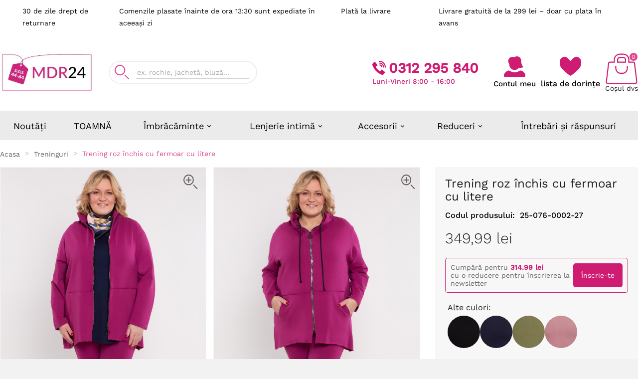

--- FILE ---
content_type: text/html; charset=utf-8
request_url: https://mdr24.ro/ro/18541-trening-mov-deschis-cu-fermoar-in-litere.html
body_size: 44647
content:
<!doctype html><html lang="ro"><head><script>var GTMID = 'GTM-W3ZHH47';</script>
    <!-- Google Tag Manager -->
    <script>
      (function(w,d,s,l,i){w[l]=w[l]||[];w[l].push({'gtm.start':
      new Date().getTime(),event:'gtm.js'});var f=d.getElementsByTagName(s)[0],
      j=d.createElement(s),dl=l!='dataLayer'?'&l='+l:'';j.async=true;j.src=
      'https://www.googletagmanager.com/gtm.js?id='+i+dl;f.parentNode.insertBefore(j,f);
      })(window,document,'script','dataLayer', GTMID);
    </script>
    <!-- End Google Tag Manager -->
        <meta charset="utf-8"><meta http-equiv="x-ua-compatible" content="ie=edge"><script type="application/ld+json">
  {
    "@context": "https://schema.org",
    "@type": "Organization",
    "name" : "MDR24.ro",
    "url" : "https://mdr24.ro/",
    "logo": {
      "@type": "ImageObject",
      "url":"https://mdr24.ro/img/logo-17592189726.jpg"
    }
  }
</script>

<script type="application/ld+json">
  {
    "@context": "https://schema.org",
    "@type": "WebPage",
    "isPartOf": {
      "@type": "WebSite",
      "url":  "https://mdr24.ro/",
      "name": "MDR24.ro"
    },
    "name": "Trening roz închis cu fermoar cu litere mărimi mari",
    "url":  "https://mdr24.ro/treninguri/18541-trening-roz-inchis-cu-fermoar-cu-litere.html"
  }
</script>


  <script type="application/ld+json">
    {
      "@context": "https://schema.org",
      "@type": "BreadcrumbList",
      "itemListElement": [
                      {
              "@type": "ListItem",
              "position": 1,
              "name": "Acasa",
              "item": "https://mdr24.ro/"
              },                        {
              "@type": "ListItem",
              "position": 2,
              "name": "Treninguri",
              "item": "https://mdr24.ro/591-treninguri"
              },                        {
              "@type": "ListItem",
              "position": 3,
              "name": "Trening roz închis cu fermoar cu litere",
              "item": "https://mdr24.ro/treninguri/18541-trening-roz-inchis-cu-fermoar-cu-litere.html"
              }            ]
          }
  </script>
     <script type="application/ld+json">
  {
    "@context": "https://schema.org/",
    "@type": "Product",
    "name": "Trening roz închis cu fermoar cu litere",
    "description": "Descoperă Trening roz închis cu fermoar cu litere în mărimi mari. Mov, Mânecă lungă, Zilnic. Livrare rapidă și retur 30 zile!",
    "category": "Treninguri",
    "image" :"https://mdr24.ro/199441-home_default/trening-roz-inchis-cu-fermoar-cu-litere.jpg",    "sku": "25-076-0002-27",
    "mpn": "18541",
    "gtin13": "5906380344381",        "brand": {
      "@type": "Brand",
      "name": "MDR24"
    },              "weight": {
        "@context": "https://schema.org",
        "@type": "QuantitativeValue",
        "value": "0.400000",
        "unitCode": "kg"
      },                          "offers": [
                          {
              "@type": "Offer",
              "name": "Trening roz închis cu fermoar cu litere - 25-076-0002-27_1",
              "priceCurrency": "RON",
              "price": "349.99",
              "image": "https://mdr24.ro/-home_default/trening-roz-inchis-cu-fermoar-cu-litere.jpg",
                            "gtin13": "5905125086241",
                            "sku": "25-076-0002-27_1",
                                                        "availability": "http://schema.org/InStock",
              "hasMerchantReturnPolicy": {
                "@type": "MerchantReturnPolicy",
                "applicableCountry": "RO",
                "returnPolicyCategory": "https://schema.org/MerchantReturnFiniteReturnWindow",
                "merchantReturnDays": 30,
                "returnMethod":["https://schema.org/ReturnByMail","https://schema.org/ReturnAtKiosk"],
                "returnFees": "https://schema.org/ReturnFeesCustomerResponsibility"
              },
              "seller": {
                  "@type": "Organization",
                  "name": "MDR24.ro"
              }
               ,
"shippingDetails": [{"@context":"https:\/\/schema.org","@type":"OfferShippingDetails","name":"FAN Courier - livrare la Fanbox - plata la livrare","deliveryTime":{"@type":"ShippingDeliveryTime","businessDays":{"@type":"OpeningHoursSpecification","dayOfWeek":["https:\/\/schema.org\/Monday","https:\/\/schema.org\/Tuesday","https:\/\/schema.org\/Wednesday","https:\/\/schema.org\/Thursday","https:\/\/schema.org\/Friday"]},"cutoffTime":"13:00:00Z","handlingTime":{"@type":"QuantitativeValue","minValue":0,"maxValue":1,"unitCode":"d"},"transitTime":{"@type":"QuantitativeValue","minValue":2,"maxValue":3,"unitCode":"d"}},"shippingDestination":{"@type":"DefinedRegion","addressCountry":"RO"},"shippingRate":{"@type":"MonetaryAmount","value":19.99,"currency":"RON"}},{"@context":"https:\/\/schema.org","@type":"OfferShippingDetails","name":"FAN Courier - livrare la domiciliu - plata \u00een avans","deliveryTime":{"@type":"ShippingDeliveryTime","businessDays":{"@type":"OpeningHoursSpecification","dayOfWeek":["https:\/\/schema.org\/Monday","https:\/\/schema.org\/Tuesday","https:\/\/schema.org\/Wednesday","https:\/\/schema.org\/Thursday","https:\/\/schema.org\/Friday"]},"cutoffTime":"13:00:00Z","handlingTime":{"@type":"QuantitativeValue","minValue":0,"maxValue":1,"unitCode":"d"},"transitTime":{"@type":"QuantitativeValue","minValue":2,"maxValue":3,"unitCode":"d"}},"shippingDestination":{"@type":"DefinedRegion","addressCountry":"RO"},"shippingRate":{"@type":"MonetaryAmount","value":9.99,"currency":"RON"}},{"@context":"https:\/\/schema.org","@type":"OfferShippingDetails","name":"FAN Courier - livrare la Fanbox - plata \u00een avans","deliveryTime":{"@type":"ShippingDeliveryTime","businessDays":{"@type":"OpeningHoursSpecification","dayOfWeek":["https:\/\/schema.org\/Monday","https:\/\/schema.org\/Tuesday","https:\/\/schema.org\/Wednesday","https:\/\/schema.org\/Thursday","https:\/\/schema.org\/Friday"]},"cutoffTime":"13:00:00Z","handlingTime":{"@type":"QuantitativeValue","minValue":0,"maxValue":1,"unitCode":"d"},"transitTime":{"@type":"QuantitativeValue","minValue":2,"maxValue":3,"unitCode":"d"}},"shippingDestination":{"@type":"DefinedRegion","addressCountry":"RO"},"shippingRate":{"@type":"MonetaryAmount","value":9.99,"currency":"RON"}},{"@context":"https:\/\/schema.org","@type":"OfferShippingDetails","name":"FAN Courier - livrare la domiciliu - plata la livrare","deliveryTime":{"@type":"ShippingDeliveryTime","businessDays":{"@type":"OpeningHoursSpecification","dayOfWeek":["https:\/\/schema.org\/Monday","https:\/\/schema.org\/Tuesday","https:\/\/schema.org\/Wednesday","https:\/\/schema.org\/Thursday","https:\/\/schema.org\/Friday"]},"cutoffTime":"13:00:00Z","handlingTime":{"@type":"QuantitativeValue","minValue":0,"maxValue":1,"unitCode":"d"},"transitTime":{"@type":"QuantitativeValue","minValue":2,"maxValue":3,"unitCode":"d"}},"shippingDestination":{"@type":"DefinedRegion","addressCountry":"RO"},"shippingRate":{"@type":"MonetaryAmount","value":19.99,"currency":"RON"}}]
        , "priceValidUntil": "2026-06-30"
                }

            ,                         {
              "@type": "Offer",
              "name": "Trening roz închis cu fermoar cu litere - 25-076-0002-27_2",
              "priceCurrency": "RON",
              "price": "349.99",
              "image": "https://mdr24.ro/-home_default/trening-roz-inchis-cu-fermoar-cu-litere.jpg",
                            "gtin13": "5905125086210",
                            "sku": "25-076-0002-27_2",
                                                        "availability": "http://schema.org/InStock",
              "hasMerchantReturnPolicy": {
                "@type": "MerchantReturnPolicy",
                "applicableCountry": "RO",
                "returnPolicyCategory": "https://schema.org/MerchantReturnFiniteReturnWindow",
                "merchantReturnDays": 30,
                "returnMethod":["https://schema.org/ReturnByMail","https://schema.org/ReturnAtKiosk"],
                "returnFees": "https://schema.org/ReturnFeesCustomerResponsibility"
              },
              "seller": {
                  "@type": "Organization",
                  "name": "MDR24.ro"
              }
               ,
"shippingDetails": [{"@context":"https:\/\/schema.org","@type":"OfferShippingDetails","name":"FAN Courier - livrare la Fanbox - plata la livrare","deliveryTime":{"@type":"ShippingDeliveryTime","businessDays":{"@type":"OpeningHoursSpecification","dayOfWeek":["https:\/\/schema.org\/Monday","https:\/\/schema.org\/Tuesday","https:\/\/schema.org\/Wednesday","https:\/\/schema.org\/Thursday","https:\/\/schema.org\/Friday"]},"cutoffTime":"13:00:00Z","handlingTime":{"@type":"QuantitativeValue","minValue":0,"maxValue":1,"unitCode":"d"},"transitTime":{"@type":"QuantitativeValue","minValue":2,"maxValue":3,"unitCode":"d"}},"shippingDestination":{"@type":"DefinedRegion","addressCountry":"RO"},"shippingRate":{"@type":"MonetaryAmount","value":19.99,"currency":"RON"}},{"@context":"https:\/\/schema.org","@type":"OfferShippingDetails","name":"FAN Courier - livrare la domiciliu - plata \u00een avans","deliveryTime":{"@type":"ShippingDeliveryTime","businessDays":{"@type":"OpeningHoursSpecification","dayOfWeek":["https:\/\/schema.org\/Monday","https:\/\/schema.org\/Tuesday","https:\/\/schema.org\/Wednesday","https:\/\/schema.org\/Thursday","https:\/\/schema.org\/Friday"]},"cutoffTime":"13:00:00Z","handlingTime":{"@type":"QuantitativeValue","minValue":0,"maxValue":1,"unitCode":"d"},"transitTime":{"@type":"QuantitativeValue","minValue":2,"maxValue":3,"unitCode":"d"}},"shippingDestination":{"@type":"DefinedRegion","addressCountry":"RO"},"shippingRate":{"@type":"MonetaryAmount","value":9.99,"currency":"RON"}},{"@context":"https:\/\/schema.org","@type":"OfferShippingDetails","name":"FAN Courier - livrare la Fanbox - plata \u00een avans","deliveryTime":{"@type":"ShippingDeliveryTime","businessDays":{"@type":"OpeningHoursSpecification","dayOfWeek":["https:\/\/schema.org\/Monday","https:\/\/schema.org\/Tuesday","https:\/\/schema.org\/Wednesday","https:\/\/schema.org\/Thursday","https:\/\/schema.org\/Friday"]},"cutoffTime":"13:00:00Z","handlingTime":{"@type":"QuantitativeValue","minValue":0,"maxValue":1,"unitCode":"d"},"transitTime":{"@type":"QuantitativeValue","minValue":2,"maxValue":3,"unitCode":"d"}},"shippingDestination":{"@type":"DefinedRegion","addressCountry":"RO"},"shippingRate":{"@type":"MonetaryAmount","value":9.99,"currency":"RON"}},{"@context":"https:\/\/schema.org","@type":"OfferShippingDetails","name":"FAN Courier - livrare la domiciliu - plata la livrare","deliveryTime":{"@type":"ShippingDeliveryTime","businessDays":{"@type":"OpeningHoursSpecification","dayOfWeek":["https:\/\/schema.org\/Monday","https:\/\/schema.org\/Tuesday","https:\/\/schema.org\/Wednesday","https:\/\/schema.org\/Thursday","https:\/\/schema.org\/Friday"]},"cutoffTime":"13:00:00Z","handlingTime":{"@type":"QuantitativeValue","minValue":0,"maxValue":1,"unitCode":"d"},"transitTime":{"@type":"QuantitativeValue","minValue":2,"maxValue":3,"unitCode":"d"}},"shippingDestination":{"@type":"DefinedRegion","addressCountry":"RO"},"shippingRate":{"@type":"MonetaryAmount","value":19.99,"currency":"RON"}}]
        , "priceValidUntil": "2026-06-30"
                }

            ,                         {
              "@type": "Offer",
              "name": "Trening roz închis cu fermoar cu litere - 25-076-0002-27_3",
              "priceCurrency": "RON",
              "price": "349.99",
              "image": "https://mdr24.ro/-home_default/trening-roz-inchis-cu-fermoar-cu-litere.jpg",
                            "gtin13": "5905125086227",
                            "sku": "25-076-0002-27_3",
                                                        "availability": "http://schema.org/InStock",
              "hasMerchantReturnPolicy": {
                "@type": "MerchantReturnPolicy",
                "applicableCountry": "RO",
                "returnPolicyCategory": "https://schema.org/MerchantReturnFiniteReturnWindow",
                "merchantReturnDays": 30,
                "returnMethod":["https://schema.org/ReturnByMail","https://schema.org/ReturnAtKiosk"],
                "returnFees": "https://schema.org/ReturnFeesCustomerResponsibility"
              },
              "seller": {
                  "@type": "Organization",
                  "name": "MDR24.ro"
              }
               ,
"shippingDetails": [{"@context":"https:\/\/schema.org","@type":"OfferShippingDetails","name":"FAN Courier - livrare la Fanbox - plata la livrare","deliveryTime":{"@type":"ShippingDeliveryTime","businessDays":{"@type":"OpeningHoursSpecification","dayOfWeek":["https:\/\/schema.org\/Monday","https:\/\/schema.org\/Tuesday","https:\/\/schema.org\/Wednesday","https:\/\/schema.org\/Thursday","https:\/\/schema.org\/Friday"]},"cutoffTime":"13:00:00Z","handlingTime":{"@type":"QuantitativeValue","minValue":0,"maxValue":1,"unitCode":"d"},"transitTime":{"@type":"QuantitativeValue","minValue":2,"maxValue":3,"unitCode":"d"}},"shippingDestination":{"@type":"DefinedRegion","addressCountry":"RO"},"shippingRate":{"@type":"MonetaryAmount","value":19.99,"currency":"RON"}},{"@context":"https:\/\/schema.org","@type":"OfferShippingDetails","name":"FAN Courier - livrare la domiciliu - plata \u00een avans","deliveryTime":{"@type":"ShippingDeliveryTime","businessDays":{"@type":"OpeningHoursSpecification","dayOfWeek":["https:\/\/schema.org\/Monday","https:\/\/schema.org\/Tuesday","https:\/\/schema.org\/Wednesday","https:\/\/schema.org\/Thursday","https:\/\/schema.org\/Friday"]},"cutoffTime":"13:00:00Z","handlingTime":{"@type":"QuantitativeValue","minValue":0,"maxValue":1,"unitCode":"d"},"transitTime":{"@type":"QuantitativeValue","minValue":2,"maxValue":3,"unitCode":"d"}},"shippingDestination":{"@type":"DefinedRegion","addressCountry":"RO"},"shippingRate":{"@type":"MonetaryAmount","value":9.99,"currency":"RON"}},{"@context":"https:\/\/schema.org","@type":"OfferShippingDetails","name":"FAN Courier - livrare la Fanbox - plata \u00een avans","deliveryTime":{"@type":"ShippingDeliveryTime","businessDays":{"@type":"OpeningHoursSpecification","dayOfWeek":["https:\/\/schema.org\/Monday","https:\/\/schema.org\/Tuesday","https:\/\/schema.org\/Wednesday","https:\/\/schema.org\/Thursday","https:\/\/schema.org\/Friday"]},"cutoffTime":"13:00:00Z","handlingTime":{"@type":"QuantitativeValue","minValue":0,"maxValue":1,"unitCode":"d"},"transitTime":{"@type":"QuantitativeValue","minValue":2,"maxValue":3,"unitCode":"d"}},"shippingDestination":{"@type":"DefinedRegion","addressCountry":"RO"},"shippingRate":{"@type":"MonetaryAmount","value":9.99,"currency":"RON"}},{"@context":"https:\/\/schema.org","@type":"OfferShippingDetails","name":"FAN Courier - livrare la domiciliu - plata la livrare","deliveryTime":{"@type":"ShippingDeliveryTime","businessDays":{"@type":"OpeningHoursSpecification","dayOfWeek":["https:\/\/schema.org\/Monday","https:\/\/schema.org\/Tuesday","https:\/\/schema.org\/Wednesday","https:\/\/schema.org\/Thursday","https:\/\/schema.org\/Friday"]},"cutoffTime":"13:00:00Z","handlingTime":{"@type":"QuantitativeValue","minValue":0,"maxValue":1,"unitCode":"d"},"transitTime":{"@type":"QuantitativeValue","minValue":2,"maxValue":3,"unitCode":"d"}},"shippingDestination":{"@type":"DefinedRegion","addressCountry":"RO"},"shippingRate":{"@type":"MonetaryAmount","value":19.99,"currency":"RON"}}]
        , "priceValidUntil": "2026-06-30"
                }

            ,                         {
              "@type": "Offer",
              "name": "Trening roz închis cu fermoar cu litere - 25-076-0002-27_4",
              "priceCurrency": "RON",
              "price": "349.99",
              "image": "https://mdr24.ro/-home_default/trening-roz-inchis-cu-fermoar-cu-litere.jpg",
                            "gtin13": "5905125086234",
                            "sku": "25-076-0002-27_4",
                                                        "availability": "http://schema.org/InStock",
              "hasMerchantReturnPolicy": {
                "@type": "MerchantReturnPolicy",
                "applicableCountry": "RO",
                "returnPolicyCategory": "https://schema.org/MerchantReturnFiniteReturnWindow",
                "merchantReturnDays": 30,
                "returnMethod":["https://schema.org/ReturnByMail","https://schema.org/ReturnAtKiosk"],
                "returnFees": "https://schema.org/ReturnFeesCustomerResponsibility"
              },
              "seller": {
                  "@type": "Organization",
                  "name": "MDR24.ro"
              }
               ,
"shippingDetails": [{"@context":"https:\/\/schema.org","@type":"OfferShippingDetails","name":"FAN Courier - livrare la Fanbox - plata la livrare","deliveryTime":{"@type":"ShippingDeliveryTime","businessDays":{"@type":"OpeningHoursSpecification","dayOfWeek":["https:\/\/schema.org\/Monday","https:\/\/schema.org\/Tuesday","https:\/\/schema.org\/Wednesday","https:\/\/schema.org\/Thursday","https:\/\/schema.org\/Friday"]},"cutoffTime":"13:00:00Z","handlingTime":{"@type":"QuantitativeValue","minValue":0,"maxValue":1,"unitCode":"d"},"transitTime":{"@type":"QuantitativeValue","minValue":2,"maxValue":3,"unitCode":"d"}},"shippingDestination":{"@type":"DefinedRegion","addressCountry":"RO"},"shippingRate":{"@type":"MonetaryAmount","value":19.99,"currency":"RON"}},{"@context":"https:\/\/schema.org","@type":"OfferShippingDetails","name":"FAN Courier - livrare la domiciliu - plata \u00een avans","deliveryTime":{"@type":"ShippingDeliveryTime","businessDays":{"@type":"OpeningHoursSpecification","dayOfWeek":["https:\/\/schema.org\/Monday","https:\/\/schema.org\/Tuesday","https:\/\/schema.org\/Wednesday","https:\/\/schema.org\/Thursday","https:\/\/schema.org\/Friday"]},"cutoffTime":"13:00:00Z","handlingTime":{"@type":"QuantitativeValue","minValue":0,"maxValue":1,"unitCode":"d"},"transitTime":{"@type":"QuantitativeValue","minValue":2,"maxValue":3,"unitCode":"d"}},"shippingDestination":{"@type":"DefinedRegion","addressCountry":"RO"},"shippingRate":{"@type":"MonetaryAmount","value":9.99,"currency":"RON"}},{"@context":"https:\/\/schema.org","@type":"OfferShippingDetails","name":"FAN Courier - livrare la Fanbox - plata \u00een avans","deliveryTime":{"@type":"ShippingDeliveryTime","businessDays":{"@type":"OpeningHoursSpecification","dayOfWeek":["https:\/\/schema.org\/Monday","https:\/\/schema.org\/Tuesday","https:\/\/schema.org\/Wednesday","https:\/\/schema.org\/Thursday","https:\/\/schema.org\/Friday"]},"cutoffTime":"13:00:00Z","handlingTime":{"@type":"QuantitativeValue","minValue":0,"maxValue":1,"unitCode":"d"},"transitTime":{"@type":"QuantitativeValue","minValue":2,"maxValue":3,"unitCode":"d"}},"shippingDestination":{"@type":"DefinedRegion","addressCountry":"RO"},"shippingRate":{"@type":"MonetaryAmount","value":9.99,"currency":"RON"}},{"@context":"https:\/\/schema.org","@type":"OfferShippingDetails","name":"FAN Courier - livrare la domiciliu - plata la livrare","deliveryTime":{"@type":"ShippingDeliveryTime","businessDays":{"@type":"OpeningHoursSpecification","dayOfWeek":["https:\/\/schema.org\/Monday","https:\/\/schema.org\/Tuesday","https:\/\/schema.org\/Wednesday","https:\/\/schema.org\/Thursday","https:\/\/schema.org\/Friday"]},"cutoffTime":"13:00:00Z","handlingTime":{"@type":"QuantitativeValue","minValue":0,"maxValue":1,"unitCode":"d"},"transitTime":{"@type":"QuantitativeValue","minValue":2,"maxValue":3,"unitCode":"d"}},"shippingDestination":{"@type":"DefinedRegion","addressCountry":"RO"},"shippingRate":{"@type":"MonetaryAmount","value":19.99,"currency":"RON"}}]
        , "priceValidUntil": "2026-06-30"
                }

                                 ]
          
                }
</script>

<title>Trening roz închis cu fermoar cu litere mărimi mari</title><meta name="description" content="Descoperă Trening roz închis cu fermoar cu litere în mărimi mari. Mov, Mânecă lungă, Zilnic. Livrare rapidă și retur 30 zile!"><meta name="keywords" content="pantaloni pentru oameni pufoși,pantaloni mari,pantaloni xxl,moda plus-size,magazin pentru pufos,îmbrăcăminte pentru persoanele pufoase"><link rel="canonical" href="https://mdr24.ro/treninguri/18541-trening-roz-inchis-cu-fermoar-cu-litere.html"><meta property="og:title" content="Trening roz închis cu fermoar cu litere mărimi mari" /><meta property="og:description" content="Descoperă Trening roz închis cu fermoar cu litere în mărimi mari. Mov, Mânecă lungă, Zilnic. Livrare rapidă și retur 30 zile!" /><meta property="og:url" content="https://mdr24.ro/treninguri/18541-trening-roz-inchis-cu-fermoar-cu-litere.html" /><meta property="og:site_name" content="MDR24.ro" /><meta name="viewport" content="width=device-width, initial-scale=1"><link rel="icon" type="image/vnd.microsoft.icon" href="https://mdr24.ro/img/favicon-6.ico?1759218972"><link rel="shortcut icon" type="image/x-icon" href="https://mdr24.ro/img/favicon-6.ico?1759218972"><link rel="stylesheet" href="https://mdr24.ro/themes/v1_electron_1/assets/cache/theme-14eb4555.css?v=f52" type="text/css" media="all"><link rel="stylesheet" href="https://cdnjs.cloudflare.com/ajax/libs/photoswipe/5.4.4/photoswipe.min.css" integrity="sha512-LFWtdAXHQuwUGH9cImO9blA3a3GfQNkpF2uRlhaOpSbDevNyK1rmAjs13mtpjvWyi+flP7zYWboqY+8Mkd42xA==" crossorigin="anonymous" referrerpolicy="no-referrer"/><style>.mobile-menu-v2-container {width: 100%;min-height: 90px;}.theiaStickySidebar {padding-top: 0 !important;}*::-webkit-scrollbar-thumb {background-color: #e04691;}@media (max-width: 991px) {#header: {min-height: 265px;}.mobile-menu-svg {max-width: 48px !important;}.tv-cart-cart-inner {line-height: 13px;}#tvcms-mobile-view-header.mobile-header-2 .tv-account-wrapper {padding: 10px 0 !important;}}@media (max-width: 768px) {#header: {min-height: 174px;}}@media (max-width: 640px) {#header: {min-height: 174px;}}@media (max-width: 991px) {.mobile-menu-item:has(.mobile-wishlist-block) {height: 90px;}.jashallinyoursize {min-height: 167px;}}.tvcmsmobile-top-wrapper {display: none;}.tvcmsheader-sticky.sticky {-webkit-animation: mySticky 0.5s;-moz-animation: mySticky 0.5s;animation: mySticky 0.5s;}a:focus,a:hover,.btn-outline-primary,.btn-link,.page-link,.text-primary,.btn-unstyle:focus .expand-more,.dropdown-item:focus,.dropdown-item:hover,.search-widget form input[type=text]:focus + button .search,.search-widget form button[type=submit] .search:hover,#header .top-menu a[data-depth="0"]:hover,.top-menu .sub-menu a:hover,.page-my-account #content .links a:hover i,.carousel .carousel-control .icon-next:hover i,.carousel .carousel-control .icon-prev:hover i,/*.pagination .current a,*/.block-categories .collapse-icons .add:hover,.block-categories .collapse-icons .remove:hover,.block-categories .arrows .arrow-down:hover,.block-categories .arrows .arrow-right:hover,.tabs .nav-tabs .nav-link.active,#blockcart-modal .product-name,.cart-grid-body a.label:hover,.block_newsletter form input[type=text]:focus + button .search,.block_newsletter form button[type=submit] .search:hover,.account-list a:hover,#header .header-nav .blockcart a:hover,#wrapper .breadcrumb li:last-child a,#wrapper .breadcrumb li:hover a,.block-categories .category-sub-menu li[data-depth="0"]:hover > a,.block-categories .category-sub-menu li[data-depth="1"]:hover > a,.block-categories .category-sub-menu li[data-depth="2"]:hover > a,.block-categories .category-sub-menu li .category-sub-link:hover,.block-categories .category-sub-menu li:hover > .navbar-toggler,#search_filters_brands .facet .tvsearch-filter-brand-wrapper li.facet-label a:hover,.tvserach-filter-suppliers p:hover,#search_filters_suppliers .facet .tvserach-filter-suppliers li.facet-label a:hover,.blog_post_content p.meta_category a:hover,.modal-body.tv-addtocart-content-part .tv-addtocart-price {color: #e04691;}.btn-primary:hover,.btn-info.active.focus,.btn-info.active:focus,.btn-info.active:hover,.btn-info:active.focus,.btn-info:active:focus,.btn-info:active:hover,.open > .btn-info.dropdown-toggle.focus,.open > .btn-info.dropdown-toggle:focus,.open > .btn-info.dropdown-toggle:hover,.btn-outline-primary.active,.btn-outline-primary.focus,.btn-outline-primary:active,.btn-outline-primary:focus,.btn-outline-primary:hover,.open > .btn-outline-primary.dropdown-toggle,.btn-outline-info.active.focus,.btn-outline-info.active:focus,.btn-outline-info.active:hover,.btn-outline-info:active.focus,.btn-outline-info:active:focus,.btn-outline-info:active:hover,.open > .btn-outline-info.dropdown-toggle.focus,.open > .btn-outline-info.dropdown-toggle:focus,.open > .btn-outline-info.dropdown-toggle:hover,.dropdown-item.active,.dropdown-item.active:focus,.dropdown-item.active:hover,.nav-pills .nav-item.open .nav-link,.nav-pills .nav-item.open .nav-link:focus,.nav-pills .nav-item.open .nav-link:hover,.nav-pills .nav-link.active,.nav-pills .nav-link.active:focus,.nav-pills .nav-link.active:hover,.card-primary,.page-item.active .page-link,.page-item.active .page-link:focus,.page-item.active .page-link:hover,.tag-primary,.list-group-item.active,.list-group-item.active:focus,.list-group-item.active:hover,.bg-primary,.bootstrap-touchspin .group-span-filestyle .btn-touchspin,.group-span-filestyle .bootstrap-touchspin .btn-touchspin,.group-span-filestyle .btn-default,.custom-radio input[type=radio]:checked + span,body#checkout section.checkout-step .delete-address,body#checkout section.checkout-step .edit-address,.products-sort-order .select-list:hover,.facet-dropdown .select-list:hover,#header .header-nav .cart-preview.active,/*.page-footer a,*/#newsletter_block_popup .block_content .send-reqest:hover,/*.footer_links.wishlist_footer a,*/.tvwishlist-send-mess-btn .button-small,.tvcmsNewsLetterPopup-i .tvnewsletterpopup-button-icon:hover,/*.tvblob-all-submit-btn .tvcmsblog_submit_btn,*/::selection,.tvsticky-up-arrow:hover,.tvsticky-wishlist:hover,.tvsticky-compare:hover,.tvright-sticky-account:hover,.tvright-sticky-add-to-cart:hover,.newsletter_block_popup-bottom label:after,.cart-content-btn a.tvall-inner-btn {background-color: #e04691;}.btn-info.active.focus,.btn-info.active:focus,.btn-info.active:hover,.btn-info:active.focus,.btn-info:active:focus,.btn-info:active:hover,.open > .btn-info.dropdown-toggle.focus,.open > .btn-info.dropdown-toggle:focus,.open > .btn-info.dropdown-toggle:hover,.btn-outline-primary,.btn-outline-primary.active,.btn-outline-primary.focus,.btn-outline-primary:active,.btn-outline-primary:focus,.btn-outline-primary:hover,.open > .btn-outline-primary.dropdown-toggle,.btn-outline-info.active.focus,.btn-outline-info.active:focus,.btn-outline-info.active:hover,.btn-outline-info:active.focus,.btn-outline-info:active:focus,.btn-outline-info:active:hover,.open > .btn-outline-info.dropdown-toggle.focus,.open > .btn-outline-info.dropdown-toggle:focus,.open > .btn-outline-info.dropdown-toggle:hover,.card-primary,.card-outline-primary,.page-item.active .page-link,.page-item.active .page-link:focus,.page-item.active .page-link:hover,.list-group-item.active,.list-group-item.active:focus,.list-group-item.active:hover,/*.tvblob-all-submit-btn .tvcmsblog_submit_btn,*/.tv_search_filter_wrapper .tvleft-right-title-wrapper:hover {border-color: #e04691;}.tvcms-header-myaccount .tv-account-dropdown {border-bottom-color: #e04691;}.tvcmsprev-btn:hover,.tvcmsnext-btn:hover {border-color: #CF1B72;}.facet-dropdown.open > .select-title {border: 3px solid #e04691;}#product-modal .modal-content .modal-body .product-images img:hover {border: 1px solid #e04691;}.product-images > li.thumb-container > .thumb.selected,.product-images > li.thumb-container > .thumb:hover {border: 2px solid #e04691;}/**************** theme color ****************/#tvcmsdesktop-main-menu .tvcmsmain-menu-wrapper .tv-header-menu[data-depth="1"] > li > .tvmenu-link-wrapper a span:hover,.tv-menu-horizontal .cat-drop-menu .level-1:hover > a:after,.tv-menu-horizontal .cat-drop-menu .level-2:hover > a:after,.tv-menu-horizontal .cat-drop-menu .level-3:hover > a:after,.tv-menu-horizontal .cat-drop-menu .level-4:hover > a:after,.tv-menu-horizontal .cat-drop-menu .level-1:hover > a span,.tv-menu-horizontal .cat-drop-menu .level-2:hover > a span,.tv-menu-horizontal .cat-drop-menu .level-3:hover > a span,.tv-menu-horizontal .cat-drop-menu .level-4:hover > a span,.tvall-block-box-shadows:hover .tvservices-content-box .tvservices-title,.tvblog-event-all-content-block .tvnews-event-titel a:hover,.tvcategory-slider-wrapper-info:hover .tvcategory-slider-info-box,.owl-item.active .tvtestimonial-title a,.tvcmsdesktop-view-wishlist .tvwishlist-name:hover span,.tvcmsdesktop-view-compare .tvdesktop-view-compare-name:hover,#tvcmsdesktop-language-selector:hover .tv-language-btn i,#tvcmsdesktop-currency-selector:hover .tv-currency-btn i,#tvcmsdesktop-user-info:hover .tvhedaer-sign-btn i,#tvcmsdesktop-language-selector:hover .tv-language-btn .tv-language-span,#tvcmsdesktop-currency-selector:hover .tv-currency-btn .tv-currency-span,#tvcmsdesktop-user-info .tvhedaer-sign-btn:hover,.tv-language-dropdown li a:hover,.tv-currency-dropdown li a:hover,.tvcategory-chain-slider-category a:hover:after,.tvcategory-chain-slider-category a:hover,.tvnews-event-link a:hover,.tvallproduct-link a:hover,.tvleft-right-penal-all-block .tvall-product-bottom-link-block a:hover,.tvcmsblog-left-side .tvnews-event-link a:hover,.tvfooter-view-link a:hover,.product-price-and-shipping .price,.tvnews-event-link a:hover i,.tvallproduct-link a:hover i,.tvfooter-store-link a:hover,#header .tv-menu-horizontal ul li.level-1 ul li.item-header a:hover,#header .tv-menu-horizontal ul li.level-1 ul li.item-line a:hover,.footer-container li a:hover,.product-price .current-price .price,.product-flags.tvproduct-sale-pack-wrapper li,.tvcopylink p:hover,.tvleft-right-penal-all-block .tvall-product-bottom-link-block a:hover i,.tvcmsblog-left-side .tvnews-event-link a:hover i,.tvfooter-view-link a:hover i,.tvtab-title-wrapper .tvtabs-products li:hover span,.tvtab-title-wrapper .tvtabs-products li.active span,.tvproduct-timer-wrapper .seconds,.tvmenu-link-wrapper .tvdropdown-submenu.tvmenu-link span:hover,.tvmain-slider-contant .tvmain-slider-button:hover,.tvmain-slider-contant .tvmain-slider-title:hover,.tvsearch-dropdown-total-wrapper:hover .tvsearch-dropdown-total,.block-categories .category-sub-menu li:hover[data-depth="0"] > a,.block-categories .category-sub-menu li:hover[data-depth="2"] > a,.block-categories .category-sub-menu li .category-sub-link:hover .block-categories .category-sub-menu li:hover .navbar-toggler,.tvinstagram-slider-title-wrapper .tvinstagram-user-name,.custom-checkbox input[type=checkbox] + span .checkbox-checked,.tvproduct-wishlist-compare .tvcompare-wrapper:hover i,.tvproduct-wishlist-compare .tvcompare-wrapper:hover span,.tvproduct-wishlist-compare .tvproduct-wishlist:hover i,.tvproduct-wishlist-compare .tvproduct-wishlist:hover span,.tvsearch-dropdown-wrapper:hover .tvsearch-dropdown-content-box .tvsearch-dropdown-title,.tvproduct-flags.tvproduct-sale-pack-wrapper li,.tvproduct-wrapper .tvproduct-timer-wrapper .seconds,.ttvcmscart-show-dropdown-right .tvcart-product-content .product-price,.ttvcmscart-show-dropdown-right .ttvcart-product-label-value.total .ttvcart-product-value,.tv-account-dropdown a.tvmyccount:hover,.tvcategory-chain-slider-category:hover:after,.tvcategory-chain-slider-category:hover,.cms-description a,.tv-sub-category-inner:hover .tvcategory-name a,.tvdesktop-wishlist:hover .tvwishlist-name span,.tvcmsdesktop-view-compare:hover .tvdesktop-view-compare-name,.tvdesktop-wishlist:hover .tvwishlist-icon i,.tvdesktop-view-compare:hover .tvdesktop-compare-icon i,.tvcategory-chain-title a:hover,#search_filters .facet .facet-label:hover a,#wrapper .breadcrumb a:hover i {color: #e04691;}#tvcmsdesktop-main-menu .tvcmsmain-menu-wrapper .tv-header-menu[data-depth="0"] > li > .tvmenu-link-wrapper a span:after,.tvmain-slider-content-inner.active:after,.tvtheme-control-wrapper .tvtheme-option .btn-primary,.tvtheme-control-wrapper .tvtheme-control-reset:hover,.tvcmstheme-control .tvtheme-control-wrapper .tvselect-theme select option:hover,.tvcmstheme-control .tvtheme-control-icon:hover,.tvcmstheme-layout .tvtheme-layout-icon:hover,.tvmain-slider-contant .tvmain-slider-button,.tv-cart-cart-inner,.tvbottom-to-top:hover,.tvvertical-menu-img-block,.nivo-controlNav .nivo-control.active,.owl-theme .owl-dots .owl-dot.active span,.owl-theme .owl-dots .owl-dot:hover span,.tvnewsleteer-btn-wrapper .btn-primary:hover,.tvproduct-cart-quentity-increment:hover,.tvproduct-cart-quentity-decrement:hover,.tvcart-product-list-checkout,.tvcart-product-list-viewcart:hover,.tvcart-product-list-checkout:hover,button.close-cookie.tvclose-icon,.tvall-inner-btn:hover:after,.ttvcmscart-show-dropdown-right .ttvcart-product-list-checkout,.ttvcmscart-show-dropdown-right .ttvcart-product-list-viewcart:hover {background-color: #e04691;}.tvcmsvertical-menu li.level-1:hover,.tvvertical-menu-show-hide-category .tvvertical-show-category:hover,.tvvertical-menu-show-hide-category .tvvertical-hide-category:hover {border-left: 3px solid #e04691;}.lang-rtl .tvcmsvertical-menu li.level-1:hover,.lang-rtl .tvvertical-menu-show-hide-category .tvvertical-show-category:hover,.lang-rtl .tvvertical-menu-show-hide-category .tvvertical-hide-category:hover {border-right: 3px solid #e04691;}.tvsearch-more-search:hover {background-color: #e04691;border: 1px solid #e04691;}#header .tv-menu-horizontal ul li.level-1 ul li.item-line.tvmega-menu-link a:hover:before {border: 1px solid #e04691;}.tvproduct-wrapper .tvproduct-quick-btn:hover .tvproduct-quick-icon,.tvproduct-wrapper .tvproduct-cart-btn:hover .tvproduct-add-to-cart,.tvproduct-wrapper .tvproduct-wishlist:hover .tvproduct-wishlist-icon,.tvproduct-wrapper .tvcompare-wrapper:hover .tvproduct-compare-icon i.add,.tvproduct-wrapper .tvproduct-cart-btn:hover .tvproduct-out-of-stock,.tvproduct-wrapper .tvcompare-wrapper:hover .tvproduct-compare-icon i.remove {background-color: #e04691;}#tvdesktop-megamenu .tv-menu-horizontal .menu-dropdown,.tvcmssearch-dropdown {border-bottom: 4px solid #e04691;}.tvcms-header-menu-offer-wrapper,.tvcmsheader-sticky.sticky,.tvcategory-title-wrapper,.tvcategory-slider-info-box:after,#blockcart-modal .modal-header {background-color: #CF1B72;}.tvcmsprev-btn:hover,.tvcmsnext-btn:hover,.tvcompare-wrapper .tvproduct-compare-icon i.remove,.tvproduct-wrapper .tvproduct-cart-btn .tvproduct-add-to-cart,.tvproduct-wrapper .tvproduct-quick-btn .tvproduct-quick-icon,.tvproduct-wrapper .tvproduct-wishlist .tvproduct-wishlist-icon,.tvproduct-wrapper .tvcompare-wrapper .tvproduct-compare-icon i.add,.tvproduct-wrapper .tvcompare-wrapper .tvproduct-compare-icon i.remove {background-color: #CF1B72;}.tvcmscookies-notice .tvclose-icon span,.tv_search_filter_wrapper .tvleft-right-title-wrapper:hover i,.tvall-inner-btn:hover span,.tvall-inner-btn:hover i,.ttvcmscart-show-dropdown-right .ttvcart-product-list-checkout,.ttvcmscart-show-dropdown-right .ttvcart-product-list-viewcart:hover,.tvcmstheme-control .tvtheme-control-icon:hover i,.tvcmstheme-layout .tvtheme-layout-icon:hover i,.tv-cart-cart-inner,.tvproduct-wrapper .tvproduct-cart-btn:hover .tvproduct-add-to-cart span,.tvproduct-wrapper .tvproduct-cart-btn:hover .tvproduct-add-to-cart i,.tvproduct-wrapper .tvproduct-quick-btn:hover i,.tvproduct-wrapper .tvproduct-quick-btn:hover .tvproduct-quick-lable,.tvproduct-wrapper .tvproduct-wishlist:hover .panel-product-line i,.tvproduct-wrapper .tvcompare-wrapper:hover .tvproduct-compare-icon i.add,.tvproduct-wrapper .tvcompare-wrapper:hover .tvproduct-compare-icon i.remove,.tvproduct-cart-quentity-decrement:hover i,.tvproduct-cart-quentity-increment:hover i,::selection,.tvsticky-up-arrow span,.tvsticky-wishlist .tvwishlist-sticky-name,.tvsticky-compare .tvsticky-compare-name,.tvright-sticky-account span,.tvright-sticky-add-to-cart span,.tvsticky-up-arrow:hover i,.tvsticky-wishlist:hover i,.tvsticky-compare:hover i,.tvright-sticky-account:hover i,.tvright-sticky-add-to-cart:hover i {color: #FFFFFF;}#tvdesktop-megamenu .tv-menu-horizontal ul li.level-1 > a,.tvcategory-title-wrapper .tvleft-right-title span,.tvcmsnext-btn:hover i,.tvcmsprev-btn:hover i,.tvcmsvertical-menu-wrapper .tvleft-right-title-toggle,#tvcms-mobile-view-header .tv-account-wrapper .tv-myaccount-btn span,.tvproduct-wrapper .tvproduct-cart-btn .tvproduct-add-to-cart span,.tvproduct-wrapper .tvproduct-add-to-cart-label,.tvproduct-wrapper .tvproduct-cart-btn .tvproduct-add-to-cart i,.tvproduct-wrapper .tvproduct-quick-btn i,.tvproduct-wrapper .tvproduct-quick-btn .tvproduct-quick-lable,.tvproduct-wrapper .tvproduct-wishlist .panel-product-line i,.tvproduct-wrapper .tvcompare-wrapper .tvproduct-compare-icon i.add,.tvproduct-wrapper .tvcompare-wrapper .tvproduct-compare-icon i.remove,.header-3 #_desktop_contact_link #contact-link span,.header-3 #_desktop_contact_link #contact-link i,.pagination .current a,#blockcart-modal .modal-title,.tv-addtocart-msg-wrapper .tv-addtocart-close {color: #FFFFFF;}#header .tv-cart-icon-main svg g path:nth-child(1),#header .tvheader-search-display-icon svg path:nth-child(1),#header .tv-myaccount-btn-desktop svg path:nth-child(2),.tvheader-search-display-icon .tvsearch-open svg circle:nth-child(2),.tvsearch-header-display-full .tvheader-search-btn svg circle:nth-child(2) {fill: #CF1B72 !important;}.tvcmsheader-search.search-widget form .tvheader-top-search-wrapper button[type=submit] svg g path,.tvcmsheader-search.search-widget form .tvheader-top-search-wrapper button[type=submit] svg g rect,.tvcmsheader-search.search-widget form .tvheader-top-search-wrapper:hover button[type=submit] svg g path,.tvcmsheader-search.search-widget form .tvheader-top-search-wrapper:hover button[type=submit] svg g rect {fill: #e04691 !important;}@media (max-width: 991px) {#header .mobile-header-1 .tv-myaccount-btn-desktop svg path:nth-child(1),#header .mobile-header-1 .tv-myaccount-btn-desktop svg circle,#header .mobile-header-1 .tv-cart-icon-main svg g ellipse {fill: none !important;stroke: #FFFFFF !important;}#header .mobile-header-1 .tv-cart-icon-main svg g path:nth-child(2) {fill: #FFFFFF !important;}}#header .header-4 .tv-menu-horizontal ul li.level-1 > a,#header .header-6 .tv-menu-horizontal ul li.level-1 > a {color: #000000;}@media (min-width: 992px) {.tv-language-dropdown,.tv-currency-dropdown {border-bottom-color: #e04691;}.text2-light .header-4 .tv-menu-horizontal li.level-1 .img-icon,.text2-light .header-6 .tv-menu-horizontal li.level-1 .img-icon {filter: invert(0);}.text2-light .tv-menu-horizontal li.level-1 .img-icon {filter: invert(1);}}#header .tv-menu-horizontal ul li.level-1 > a {text-shadow: 1.2px 1px #altcolortext285;}#header .tv-menu-horizontal ul li.level-1 > a .menu-subtitle {text-shadow: none;}.tvall-page-top-title h1,#main .tvpage-header-title-wrapper h1,.tvleft-right-title.facet-label,.block-categories .category-top-menu > li.tv-category-title-wrapper a,.tvapp-logo-content-inner .tvdekstop-footer-all-title-wrapper .tvfooter-title span,.tvcategory-title-wrapper .tvleft-right-title span,#header .tv-menu-horizontal ul li.level-1 > a,.menu-subtitle,.tvinstagram-slider-title-wrapper .tvinstagram-title,.tvinstagram-slider-title-wrapper .tvinstagram-user-name,.tvtab-title-wrapper .tvtabs-products li span,.tvcms-main-title .tvmain-title h2 {font-family: 'Work Sans', sans-serif;}body,.wttestimonial-title a {font-family: 'Work Sans', sans-serif;}.tvall-page-top-title h1,#main .tvpage-header-title-wrapper h1,.tvleft-right-title.facet-label,.block-categories .category-top-menu > li.tv-category-title-wrapper a,.tvapp-logo-content-inner .tvdekstop-footer-all-title-wrapper .tvfooter-title span,.tvtab-title-wrapper .tvtabs-products li:hover span,.tvtab-title-wrapper .tvtabs-products li.active span,.tvinstagram-slider-title-wrapper .tvinstagram-title,.tvcms-main-title .tvmain-title h2,.tvtab-title-wrapper .tvtabs-products li span {color: #000000;}#payu-installment-calc {-webkit-font-smoothing: antialiased;-moz-osx-font-smoothing: grayscale;text-shadow: #fff 0px 1px 1px;}.font-heading {font-family: 'Open Sans', sans-serif;}#payu-installment-calc p {font-size: 16px;}#payu-installment-calc p strong {font-weight: normal;font-size: 15px;}#payu-installment-calc p {font-family: 'Open Sans', sans-serif;font-weight: normal;font-style: normal;font-size: 15px;color: rgba(0, 0, 0, 0.8);}#payu-installment-calc p#payu-credit-slider-range,#payu-installment-calc p#payu-installment-slider-range {font-size: 12px;color: #94969B;}.payu-smaller {text-align: justify}.payu-theme .payu-left {float: left;}.payu-theme .payu-right {float: right;}.payu-theme #payu-installment-calc {margin: auto;border: 1px solid #efefef;background: #fdfdfd;border-radius: 5px;padding: 0;width: auto;max-width: 710px;color: #6f6f6f;font-family: 'Open Sans', sans-serif;box-shadow: 1px 1px 5px rgba(0, 0, 0, 0.1);position: relative;}.payu-theme .payu-val {font-family: 'Open Sans', sans-serif;color: #222;font-size: 24px;}.payu-theme .payu-slider {clear: both;height: 12px;position: relative;border-radius: 6px;margin: 20px 0 10px;background: #f6f6f6;border: 1px solid #D9D6D6;background: linear-gradient(top, #f6f6f6, #ffffff, #fafafa);background: -o-linear-gradient(top, #f6f6f6, #ffffff, #fafafa);background: -ms-linear-gradient(top, #f6f6f6, #ffffff, #fafafa);background: -moz-linear-gradient(top, #f6f6f6, #ffffff, #fafafa);background: -webkit-linear-gradient(top, #f6f6f6, #ffffff, #fafafa);}.payu-theme .payu-slider .ui-slider-range {top: -1px;left: -1px;padding: 0;height: 12px;position: absolute;border-radius: 6px 0 0 6px;border: 1px solid transparent;background: #00aeba;}.payu-theme .payu-slider .ui-slider-handle {width: 22px;height: 22px;display: block;margin-left: -11px;top: -7px;border-radius: 12px;position: absolute;background: #f3f3f3;border: 1px solid #cccaca;box-shadow: 0 0 2px #cccaca;background: linear-gradient(top, #ffffff, #f3f3f3);background: -o-linear-gradient(top, #ffffff, #f3f3f3);background: -ms-linear-gradient(top, #ffffff, #f3f3f3);background: -moz-linear-gradient(top, #ffffff, #f3f3f3);background: -webkit-linear-gradient(top, #ffffff, #f3f3f3);}.payu-theme #payu-installment-calc hr {border: none;height: 1px;background: #dbdbdb;margin: 20px 0;}.payu-theme #credit-insurance-checkbox {width: 24px;height: 24px;bottom: -6px;position: relative;display: inline-block;background: url('https://secure.payu.com/res/v2/images/interest-checkbox.png') 0 0 no-repeat;}.payu-theme #credit-insurance-checkbox.payu-checked {background-position: 0 100%;}/* docks style*/.payu-theme #payu-installment-dock {position: fixed;top: 20%;z-index: 9999;}.payu-theme #payu-installment-dock-handle {float: left;width: 60px;height: 250px;background: url('https://secure.payu.com/res/v2/images/sprites.png') no-repeat 0 0;}.payu-theme #payu-installment-dock-handle > div {width: 60px;height: 250px;background: url('https://secure.payu.com/res/v2/images/sprites.png') no-repeat 0 -250px;}.payu-theme #payu-installment-dock-content {float: left;background: #028fcc url('https://secure.payu.com/res/v2/images/dock_bg.png') no-repeat center center;width: 250px;height: 250px;font-family: Arial, tahoma, sans-serif;font-size: 14px;color: white;}.payu-theme #payu-installment-dock-content a,.payu-theme #payu-installment-dock-content a:link,.payu-theme #payu-installment-dock-content a:visited {font-size: 11px;color: #233588;text-decoration: underline;}.payu-theme #payu-installment-dock-content a:hover {text-decoration: none;}.payu-theme #payu-installment-dock-content ul {list-style-image: url('https://secure.payu.com/res/v2/images/dock_list_tip.png');padding-left: 35px;line-height: 150%;text-shadow: 1px 2px #007eb4;}.payu-theme #payu-installment-dock-content li {margin: 7px 0;}.payu-theme #payu-installment-dock-content > .payu-installment-dock-logo > img {margin: 40px 0 0 20px;border: 0;}.payu-theme #payu-installment-dock-content > .payu-installment-dock-details {float: right;margin: 20px 20px 0 0;}/* themes */.payu-theme.payu-theme-gray #payu-installment-dock #payu-installment-dock-content {background-image: url('https://secure.payu.com/res/v2/images/dock_bg_gray.png');background-color: #a1a3a4;}.payu-theme.payu-theme-gray #payu-installment-dock a {color: #3e3e3e;}.payu-theme.payu-theme-gray #payu-installment-dock #payu-installment-dock-handle {background-position: -60px 0;}/* en */.payu-theme .payu-lang-en #payu-installment-dock #payu-installment-dock-handle > div {background-position: -60px -250px;}.payu-theme .payu-theme-sticker {background: url('https://secure.payu.com/res/v2/images/payu_sticker.png') no-repeat 0 50%;}.payu-theme .payu-lang-en.payu-theme-sticker {background: url('https://secure.payu.com/res/v2/images/payu_sticker_en.png') no-repeat 0 50%;}span.payu-currency, span.payu-percentage {font-weight: normal;font-size: 18px !important;}#payu-installment-calc strong {font-weight: 300;}/*NEW INPUTS*/#payu-credit-amount-input, #payu-installment-amout-input {font-family: 'Open Sans', sans-serif;color: #333;font-size: 16px;font-weight: 600;text-align: center;padding: 5px 0;width: auto;display: inline;background-color: transparent;border: 1px solid #ccc;outline: 0;background-color: #fff;border-radius: 3px;max-width: 78px;}#payu-credit-amount-input:focus, #payu-installment-amout-input:focus,#payu-credit-amount-input:active, #payu-installment-amout-input:active,#payu-credit-amount-input:hover, #payu-installment-amout-input:hover {border: 1px solid #169BD5;}#payu-credit-amount-input,#payu-installment-amout-input {width: 78px;}#payu-credit-slider-range .payu-left:after, #payu-credit-slider-range .payu-right:after {content: 'zĹ';margin-left: 3px;}#payu-installment-calc input[type=number]::-webkit-inner-spin-button,#payu-installment-calc input[type=number]::-webkit-outer-spin-button {-webkit-appearance: none;margin: 0;}#payu-installment-calc input[type=number] {-moz-appearance: textfield;}.moveUp {position: relative;top: -10px;}.payUlogo {background-image: url('https://secure.payu.com/res/v2/images/payu_installments.png');height: 30px;width: 117px;background-size: contain;background-position: center;background-repeat: no-repeat;margin: 0 0 50px 0;}.payu-theme #payu-credit-interest {display: block;}#payu-installment-calc p.payu-smaller.even-smaller {font-size: 10px;line-height: 13px;}.leftColumn, .rightColumn {display: inline-block;vertical-align: top;}.leftColumn {padding: 30px;width: calc(100% - 320px);}.rightColumn {padding: 0 30px;right: -1px;background: #eeeeee;width: 200px;padding-bottom: 20px;min-height: 340px;}.payu-currency.payu-val.small_currency_r, .payu-currency.payu-val.small_currency_l {font-size: 12px;font-weight: normal;color: inherit;margin: -2px 3px;}.payu-currency.payu-val.small_currency_l {float: left;}.payu-currency.payu-val.small_currency_r {float: right;}a.showExample, a.showCalculation {font-size: 14px;text-decoration: underline;color: #169BD5;cursor: pointer;position: absolute;bottom: 10px;}.rightColumnTitle {font-size: 13px;color: #94969B;}.textCreditExample {font-size: 8.9px;margin: -15px 0 10px 0;}@media (max-width: 740px) {.payu-theme {margin: 0;}.payUlogo {width: 90vw;margin: auto;}.payu-theme #payu-installment-calc {max-width: 100%;width: 100%;box-sizing: border-box;}.payu-slider,#payu-credit-slider-range,#payu-installment-slider-range {display: none;}.leftColumn, .rightColumn {display: block;width: calc(100vw - 22px);padding: 10px;}.payu-theme #payu-installment-calc {border-radius: 0;}#payu-installment-calc hr {display: none;}.moveUp {top: 0px;}.payu-theme .payu-right, .payu-theme .payu-left {float: none;}.leftColumn p, .rightColumn p {display: flex;justify-content: space-between;align-items: center;}.payu-theme .payu-total-cost p {display: flex;justify-content: space-between;align-items: center;}.payu-total-cost .payu-right {white-space: nowrap;}#payu-installment-calc p {margin: 10px 0;}.textCreditExample {margin: 10px 0 30px 0;}}.hide {display: none;}.promotion-link {font-size: 14px;text-decoration: underline;color: #169BD5;margin-left: 5px;}</style><script>var ASSearchUrl = "https:\/\/mdr24.ro\/module\/pm_advancedsearch4\/advancedsearch4";var SCCconfig = {"_meta":{"module":"Powered by SEIGI Cookie & Consent module https:\/\/seigi.eu\/","version":"2.5.1","generated":"2026-01-24 02:18:19"},"cmv2_cats":{"analytics_storage":"analytics","ad_storage":"targeting","ad_user_data":"targeting","ad_personalization":"targeting","functionality_storage":"necessary","personalization_storage":"person_site","security_storage":"necessary"},"cookie_name":"seigi_cookie","cookie_expiration":182,"cookie_allow_remove":true,"autoremove_before_consent":true,"remove_cookie_tables":false,"enable_interval":false,"cookie_save_dot_domain":true,"force_consent":false,"gui_options":{"consent_modal":{"layout":"cmbox","position":"bottom left","transition":"0"},"settings_modal":{"layout":"cmbox","position":"right","transition":"0"}},"languages":{"ro-ro":{"consent_modal":{"title":"\ud83c\udf6a Folosim cookie-uri!","description":"Bun\u0103, acest site web folose\u0219te cookie-uri esen\u021biale pentru a-\u0219i asigura func\u021bionarea corect\u0103 \u0219i cookie-uri de urm\u0103rire pentru a \u00een\u021belege cum interac\u021biona\u021bi cu el. <button type=\"button\" data-cc=\"c-settings\" class=\"cc-link\">Permite-mi s\u0103 aleg<\/button>","buttons":[{"text":"Accept\u0103 tot","role":"accept_all","class":"c-bn c-btn-cta"},{"text":"Set\u0103ri","role":"","class":"c-bn"}],"primary_btn":{"text":"Accepta toate","role":"accept_all"}},"settings_modal":{"title":"<img src=\"https:\/\/mdr24.ro\/img\/logo-17592189726.jpg\" alt=\"Logo\" loading=\"lazy\" style=\"margin-left: -4px; margin-bottom: -5px; height: 35px\">","save_settings_btn":"Salveaz\u0103 set\u0103rile","accept_all_btn":"Accepta toate","accept_all_btn_class":"c-btn-cta","reject_all_btn_class":"","save_settings_btn_class":"","close_btn_label":"Close","cookie_table_headers":[{"col1":"Cookie"},{"col2":"URL"},{"col3":"Exp."},{"col4":"Info"}],"blocks":[{"title":"Utilizarea cookie-urilor","description":"Folosim cookie-uri pentru a asigura func\u021bionalit\u0103\u021bile de baz\u0103 ale site-ului web \u0219i pentru a v\u0103 \u00eembun\u0103t\u0103\u021bi experien\u021ba online. Pute\u021bi alege pentru fiecare categorie s\u0103 v\u0103 \u00eenscrie\u021bi\/renun\u021ba\u021bi oric\u00e2nd dori\u021bi. Pentru mai multe detalii referitoare la cookie-uri \u0219i alte date sensibile, v\u0103 rug\u0103m s\u0103 citi\u021bi <a href=\"#\" class=\"cc-link\">politica de confiden\u021bialitate<\/a> complet\u0103."},{"title":"Cookie-uri strict necesare","description":"Aceste cookie-uri sunt esen\u021biale pentru buna func\u021bionare a site-ului meu. F\u0103r\u0103 aceste cookie-uri, site-ul web nu ar func\u021biona corect","toggle":{"value":"necessary","enabled":true,"readonly":true},"cookie_table":[{"col1":"Prestashop-","col2":"mdr24.ro","col3":"20d","col4":"Shop Cookie required for shop to work. Stores information about your login status, cart and order process","is_regex":true},{"col1":"PHPSESSID","col2":"mdr24.ro","col3":"2y","col4":"Session ID required for shop to work","is_regex":true},{"col1":"seigi_cookie","col2":"mdr24.ro","col3":"365d","col4":"Cookie that stores your cookie consents","is_regex":true}]},{"title":"Cookie-uri de performan\u021b\u0103 \u0219i analiz\u0103","description":"Aceste cookie-uri permit site-ului web s\u0103-\u0219i aminteasc\u0103 alegerile pe care le-a\u021bi f\u0103cut \u00een trecut","toggle":{"value":"analytics","enabled":false,"readonly":false},"cookie_table":[{"col1":"^_ga","col2":"google.com","col3":"2y","col4":"Long term ID used to identify unique users","is_regex":true},{"col1":"_gid","col2":"google.com","col3":"1d","col4":"Short term ID used to identify unique users"},{"col1":"_fbc","col2":"facebook.com","col3":"2y","col4":"Stores fbclid paramter value","is_regex":true},{"col1":"_fbp","col2":"facebook.com","col3":"90d","col4":"Unique user Identifier","is_regex":true}]},{"title":"Personalizarea reclamelor","description":"Aceast\u0103 op\u021biune permite stocarea cookie-urilor \u0219i a datelor pentru a adapta publicitatea la interesele dvs., at\u00e2t pe acest site, c\u00e2t \u0219i \u00een afara acestuia. Permite colectarea \u0219i analiza comportamentului site-ului dvs. pentru a oferi publicitate direc\u021bionat\u0103, care este mai relevant\u0103 pentru preferin\u021bele dvs. \u0219i pentru a m\u0103sura eficien\u021ba acestor anun\u021buri.","toggle":{"value":"targeting","enabled":false,"readonly":false},"cookie_table":[{"col1":"fr","col2":"facebook.com","col3":"90d","col4":"Facebook remarketing cookie","is_regex":true}]},{"title":"Personalizarea site-ului","description":"Aleg\u00e2nd aceast\u0103 op\u021biune, sunte\u021bi de acord cu utilizarea cookie-urilor \u0219i a datelor pentru \u00eembun\u0103t\u0103\u021birea experien\u021bei pe site-ul dvs. prin con\u021binut \u0219i caracteristici personalizate bazate pe modelele \u0219i preferin\u021bele dvs. de utilizare. Aceasta include personalizarea machetelor, recomand\u0103ri de con\u021binut \u0219i alte func\u021bionalit\u0103\u021bi ale site-ului pentru a face navigarea mai relevant\u0103 \u0219i mai captivant\u0103.","toggle":{"value":"person_site","enabled":false,"readonly":false}},{"title":"Securitate","description":"Selectarea acestei op\u021biuni permite utilizarea cookie-urilor \u0219i a datelor critice pentru asigurarea securit\u0103\u021bii site-ului web \u0219i protejarea \u00eempotriva activit\u0103\u021bilor frauduloase. Aceste cookie-uri ajut\u0103 la autentificarea utilizatorilor, la prevenirea accesului neautorizat la conturile de utilizator \u0219i la asigurarea integrit\u0103\u021bii site-ului web.","toggle":{"value":"security","enabled":false,"readonly":false}}],"reject_all_btn":"Respinge totul"}}},"revision":441166928};var TVCMSCUSTOMSETTING_BOTTOM_OPTION = "0";var TVCMSCUSTOMSETTING_DARK_MODE_INPUT = "0";var TVCMSCUSTOMSETTING_HOVER_IMG = "1";var TVCMSCUSTOMSETTING_MAIN_MENU_STICKY = "1";var TVCMSCUSTOMSETTING_PRODUCT_PAGE_BOTTOM_STICKY_STATUS = "0";var TVCMSCUSTOMSETTING_VERTICAL_MENU_OPEN = "0";var TVCMSCUSTOMSETTING_WOW_JS = "0";var TVCMSCUSTOMSETTING_iso_code_country = false;var TVCMSFRONTSIDE_THEME_SETTING_SHOW = "0";var as4_multipleselectall = "Selecteaz\u0103 tot";var as4_multipleselectdiv = "din";var as4_multipleselected = "selectate";var as4_orderBySalesAsc = "V\u00e2nz\u0103ri: mai \u00eent\u00e2i mai mici";var as4_orderBySalesDesc = "V\u00e2nz\u0103ri: Cel mai mare primul";var baseDir = "https:\/\/mdr24.ro\/";var btGdr = {"conversionId":"AW-10821455111","page_type":"product","hasRemarketingData":true,"remarketingTag":"{\"ecomm_prodid\":\"18541\",\"ecomm_pagetype\":\"product\",\"ecomm_totalvalue\":\"349.99\",\"ecomm_category\":\"Treninguri\",\"isSaleItem\":\"false\",\"user_id\":\"347769\"}","iConsentConsentLvl":0,"bUseConsent":"0","bUseAxeption":"0","bUseAcb":false,"bConsentHtmlElement":"","bConsentHtmlElementSecond":"","ajaxUrl":"https:\/\/mdr24.ro\/module\/gremarketing\/ajax","token":"fbbbb429e3f7ac33b9fc2d4c0cb6ee1c"};var chartUri = "https:\/\/mdr24.ro\/module\/seigipricehistory\/ajax";var dm_hash = "3GU8JRP1F";var dm_mode = 0;var ec_ajax_path = "https:\/\/mdr24.ro\/module\/easycarousels\/ajax?token=fbbbb429e3f7ac33b9fc2d4c0cb6ee1c";var getThemeOptionsLink = "https:\/\/mdr24.ro\/module\/tvcmsthemeoptions\/default";var gettvcmsmegamenulink = "https:\/\/mdr24.ro\/module\/tvcmsmegamenu\/default";var is_16 = false;var jashsizeinformation_above_table_content = "<p>M\u0103sur\u0103m fiecare produs individual.<br \/>Verifica\u021bi dac\u0103 este m\u0103rimea dvs.<\/p>";var jashsizeinformation_after_table_content = "";var jashsizeinformation_extra_content = "<p><img src=\"https:\/\/modneduzerozmiary.pl\/img\/cms\/Zdj%C4%99cia%20do%20tabeli%20rozmiar%C3%B3w\/Zdj%C4%99\/bluzka.jpg\" alt=\"\" width=\"150\" height=\"225\" \/><img src=\"https:\/\/modneduzerozmiary.pl\/img\/cms\/Zdj%C4%99cia%20do%20tabeli%20rozmiar%C3%B3w\/Zdj%C4%99\/spodnie2.jpg\" alt=\"\" width=\"150\" height=\"225\" \/><\/p>";var jashsizeinformation_img_dir = "\/modules\/jashsizeinformation\/views\/img\/";var jashsizeinformation_outstock_trans1 = "M\u0103rimea %s nu este disponibil\u0103 temporar.";var jashsizeinformation_outstock_trans2 = "Face\u021bi clic aici";var jashsizeinformation_outstock_trans3 = "\u0219i \u00eenscrie\u021bi-v\u0103 pentru o notificare privind disponibilitatea.";var jashsizeinformation_parameters = {"77":[{"name":"A - circumferin\u021ba bustului","value":"128"},{"name":"B - circumferin\u021ba \u0219oldului","value":"132"},{"name":"C - lungime","value":"88"},{"name":"D - lungimea m\u00e2necii","value":"57"},{"name":"E - biceps","value":"46"},{"name":"A - circumferin\u021ba taliei","value":"80-118"},{"name":"B - circumferin\u021ba \u0219oldului","value":"118"},{"name":"C - lungime","value":"96"},{"name":"D - talie fa\u021b\u0103 \u0219i spate","value":"30\/38"},{"name":"E - circumferin\u021ba coapsei","value":"70"}],"78":[{"name":"A - circumferin\u021ba bustului","value":"132"},{"name":"B - circumferin\u021ba \u0219oldului","value":"140"},{"name":"C - Lungime","value":"88"},{"name":"D - lungime m\u00e2nec\u0103","value":"58"},{"name":"E - bicep\u0219i","value":"48"},{"name":"A - circumferin\u021ba taliei","value":"82-122"},{"name":"B - circumferin\u021ba \u0219oldului","value":"122"},{"name":"C - lungime","value":"99"},{"name":"D - talie fa\u021b\u0103 \u0219i spate","value":"32\/38"},{"name":"E - circumferin\u021ba coapsei","value":"72"}],"79":[{"name":"A - circumferin\u021ba bustului","value":"140"},{"name":"B - circumferin\u021ba \u0219oldului","value":"148"},{"name":"C - lungime","value":"88"},{"name":"D - lungimea m\u00e2necii","value":"58"},{"name":"E - biceps","value":"50"},{"name":"A - circumferin\u021ba taliei","value":"84-132"},{"name":"B - circumferin\u021ba \u0219oldului","value":"132"},{"name":"C - lungime","value":"99"},{"name":"D - talie fa\u021b\u0103 \u0219i spate","value":"32\/38"},{"name":"E - circumferin\u021ba coapsei","value":"74"}],"135":[{"name":"A - circumferin\u021ba bustului","value":"156"},{"name":"B - circumferin\u021ba \u0219oldului","value":"164"},{"name":"C - lungime","value":"88"},{"name":"D - lungime m\u00e2nec\u0103","value":"62"},{"name":"E - biceps","value":"52"},{"name":"A - circumferin\u021ba taliei","value":"86-140"},{"name":"B - circumferin\u021ba \u0219oldului","value":"140"},{"name":"C - Lungime","value":"99"},{"name":"D - talie fa\u021b\u0103 \u0219i spate","value":"32\/40"},{"name":"E - circumferin\u021ba coapsei","value":"80"}]};var klAddedToCart = {"url":"\/klaviyo\/events\/add-to-cart"};var klCustomer = null;var klProduct = {"ProductName":"Trening roz \u00eenchis cu fermoar cu litere","ProductID":18541,"SKU":"25-076-0002-27","Tags":[],"Price":"289.25","PriceInclTax":"349.99","SpecialPrice":"349.99","Categories":["\u00cembr\u0103c\u0103minte pentru femei","\u00cembr\u0103c\u0103minte","Treninguri","VAR\u0102","TOAMN\u0102"],"Image":"https:\/\/mdr24.ro\/199441-home_default\/trening-roz-inchis-cu-fermoar-cu-litere.jpg","Link":"https:\/\/mdr24.ro\/treninguri\/18541-trening-roz-inchis-cu-fermoar-cu-litere.html","ShopID":6,"LangID":10,"eventValue":289.247934,"external_catalog_id":"6:10","integration_key":"prestashop"};var mdrBackInStock = {"ajaxUrl":"https:\/\/mdr24.ro\/module\/mdrbackinstock\/subscribe?ajax=1"};var paxy_carriers = "[{\"id_carrier\":2901,\"widget_pickup_point\":\"lpexpress\",\"paxy_id\":1},{\"id_carrier\":2902,\"widget_pickup_point\":\"lpexpress\",\"paxy_id\":2},{\"id_carrier\":3041,\"widget_pickup_point\":\"econt\",\"paxy_id\":3},{\"id_carrier\":3040,\"widget_pickup_point\":\"econt\",\"paxy_id\":4},{\"id_carrier\":2941,\"widget_pickup_point\":\"cp_balikovna\",\"paxy_id\":5},{\"id_carrier\":2940,\"widget_pickup_point\":\"cp_balikovna\",\"paxy_id\":6},{\"id_carrier\":3022,\"widget_pickup_point\":\"mpl_point_\",\"paxy_id\":11},{\"id_carrier\":3023,\"widget_pickup_point\":\"mpl_point_\",\"paxy_id\":12},{\"id_carrier\":2931,\"widget_pickup_point\":\"fancourier_fanbox_\",\"paxy_id\":17},{\"id_carrier\":2929,\"widget_pickup_point\":\"fancourier_fanbox_\",\"paxy_id\":18},{\"id_carrier\":3003,\"widget_pickup_point\":\"sp_office_\",\"paxy_id\":19},{\"id_carrier\":3006,\"widget_pickup_point\":\"sp_point_\",\"paxy_id\":20},{\"id_carrier\":3008,\"widget_pickup_point\":\"sp_office_\",\"paxy_id\":21},{\"id_carrier\":3011,\"widget_pickup_point\":\"sp_point_\",\"paxy_id\":22},{\"id_carrier\":3097,\"widget_pickup_point\":\"posteitaliane_\",\"paxy_id\":47},{\"id_carrier\":3085,\"widget_pickup_point\":\"postahr_paketomat_\",\"paxy_id\":58},{\"id_carrier\":3084,\"widget_pickup_point\":\"postahr_paketomat_\",\"paxy_id\":59},{\"id_carrier\":2811,\"widget_pickup_point\":\"venipaklv_locker_\",\"paxy_id\":60},{\"id_carrier\":2810,\"widget_pickup_point\":\"venipaklv_pickup_\",\"paxy_id\":61},{\"id_carrier\":2817,\"widget_pickup_point\":\"venipakee_pickup_\",\"paxy_id\":64},{\"id_carrier\":2814,\"widget_pickup_point\":\"venipakee_locker_\",\"paxy_id\":65},{\"id_carrier\":2875,\"widget_pickup_point\":\"venipaklt_locker_\",\"paxy_id\":69},{\"id_carrier\":2874,\"widget_pickup_point\":\"venipaklt_locker_\",\"paxy_id\":71},{\"id_carrier\":2956,\"widget_pickup_point\":\"fancourier_fanbox_\",\"paxy_id\":72},{\"id_carrier\":2955,\"widget_pickup_point\":\"fancourier_fanbox_\",\"paxy_id\":73},{\"id_carrier\":2972,\"widget_pickup_point\":\"lpexpress\",\"paxy_id\":78},{\"id_carrier\":2973,\"widget_pickup_point\":\"lpexpress\",\"paxy_id\":79},{\"id_carrier\":2977,\"widget_pickup_point\":\"venipaklt_locker_\",\"paxy_id\":83},{\"id_carrier\":2976,\"widget_pickup_point\":\"venipaklt_locker_\",\"paxy_id\":84},{\"id_carrier\":2987,\"widget_pickup_point\":\"cp_balikovna\",\"paxy_id\":87},{\"id_carrier\":2988,\"widget_pickup_point\":\"cp_balikovna\",\"paxy_id\":88},{\"id_carrier\":3016,\"widget_pickup_point\":\"sp_point_\",\"paxy_id\":93},{\"id_carrier\":3018,\"widget_pickup_point\":\"sp_point_\",\"paxy_id\":94},{\"id_carrier\":3017,\"widget_pickup_point\":\"sp_office_\",\"paxy_id\":95},{\"id_carrier\":3019,\"widget_pickup_point\":\"sp_office_\",\"paxy_id\":96},{\"id_carrier\":3028,\"widget_pickup_point\":\"mpl_office_\",\"paxy_id\":99},{\"id_carrier\":3029,\"widget_pickup_point\":\"mpl_office_\",\"paxy_id\":100},{\"id_carrier\":3036,\"widget_pickup_point\":\"venipaklv_pickup_\",\"paxy_id\":103},{\"id_carrier\":3037,\"widget_pickup_point\":\"venipaklv_locker_\",\"paxy_id\":104},{\"id_carrier\":3052,\"widget_pickup_point\":\"econt\",\"paxy_id\":107},{\"id_carrier\":3053,\"widget_pickup_point\":\"econt\",\"paxy_id\":108},{\"id_carrier\":3072,\"widget_pickup_point\":\"venipakee_pickup_\",\"paxy_id\":109},{\"id_carrier\":3073,\"widget_pickup_point\":\"venipakee_locker_\",\"paxy_id\":110},{\"id_carrier\":3093,\"widget_pickup_point\":\"postahr_paketomat_\",\"paxy_id\":119},{\"id_carrier\":3094,\"widget_pickup_point\":\"postahr_paketomat_\",\"paxy_id\":120},{\"id_carrier\":3101,\"widget_pickup_point\":\"posteitaliane_\",\"paxy_id\":123}]";var paxy_carriers_ids = "[2901,2902,3041,3040,2941,2940,3022,3023,2931,2929,3003,3006,3008,3011,3097,3085,3084,2811,2810,2817,2814,2875,2874,2956,2955,2972,2973,2977,2976,2987,2988,3016,3018,3017,3019,3028,3029,3036,3037,3052,3053,3072,3073,3093,3094,3101]";var paxy_widget_api_url = "https:\/\/mdr24.ro\/module\/paxypresta\/paxypoints";var paxy_widget_assets_url = "https:\/\/mdr24.ro\/module\/paxypresta\/paxyassets";var paxy_widget_dictionary = {"selected_country":"Tara selectata","show_details":"Afiseaza detalii","reset_search":"Reseteaza cautarea","search":"Cautare","show_on_map":"Afisare pe harta","select":"Selecta","opening_hours":"Program de lucru","courier":"Curier","monday":"luni","tuesday":"mar\u0163i","wednesday":"miercuri","thursday":"joi","friday":"vineri","saturday":"sambata","sunday":"duminica","localize_me":"Afiseaza localizarea mea","search_input":"Cautare"};var paxy_widget_lang = "ro";var paxy_widget_selected_pickup_point = null;var paxy_widget_token = "fbbbb429e3f7ac33b9fc2d4c0cb6ee1c";var paxy_widget_update_cart_url = "https:\/\/mdr24.ro\/module\/paxypresta\/paxyupdatecart";var prestashop = {"cart":{"products":[],"totals":{"total":{"type":"total","label":"Total","amount":0,"value":"0,00\u00a0lei"},"total_including_tax":{"type":"total","label":"Total (cu taxe)","amount":0,"value":"0,00\u00a0lei"},"total_excluding_tax":{"type":"total","label":"Total (fara TVA)","amount":0,"value":"0,00\u00a0lei"}},"subtotals":{"products":{"type":"products","label":"Subtotal","amount":0,"value":"0,00\u00a0lei"},"discounts":null,"shipping":{"type":"shipping","label":"Livrare","amount":0,"value":""},"tax":{"type":"tax","label":"Taxele incluse","amount":0,"value":"0,00\u00a0lei"}},"products_count":0,"summary_string":"0 articole","vouchers":{"allowed":1,"added":[]},"discounts":[],"minimalPurchase":0,"minimalPurchaseRequired":""},"currency":{"id":6,"name":"Lej rumu\u0144ski","iso_code":"RON","iso_code_num":"946","sign":"lei"},"customer":{"lastname":null,"firstname":null,"email":null,"birthday":null,"newsletter":null,"newsletter_date_add":null,"optin":null,"website":null,"company":null,"siret":null,"ape":null,"is_logged":false,"gender":{"type":null,"name":null},"addresses":[]},"country":{"id_zone":11,"id_currency":6,"call_prefix":40,"iso_code":"RO","active":"1","contains_states":"0","need_identification_number":"0","need_zip_code":"1","zip_code_format":"NNNNNN","display_tax_label":"1","name":"Rom\u00e2nia","id":36},"language":{"name":"Rom\u00e2n\u0103 (Romanian)","iso_code":"ro","locale":"ro-RO","language_code":"ro-ro","active":"1","is_rtl":"0","date_format_lite":"Y-m-d","date_format_full":"Y-m-d H:i:s","id":10},"page":{"title":"","canonical":"https:\/\/mdr24.ro\/treninguri\/18541-trening-roz-inchis-cu-fermoar-cu-litere.html","meta":{"title":"Trening roz \u00eenchis cu fermoar cu litere m\u0103rimi mari","description":"Descoper\u0103 Trening roz \u00eenchis cu fermoar cu litere \u00een m\u0103rimi mari. Mov, M\u00e2nec\u0103 lung\u0103, Zilnic. Livrare rapid\u0103 \u0219i retur 30 zile!","keywords":"pantaloni pentru oameni pufo\u0219i,pantaloni mari,pantaloni xxl,moda plus-size,magazin pentru pufos,\u00eembr\u0103c\u0103minte pentru persoanele pufoase","robots":"index"},"page_name":"product","body_classes":{"lang-ro":true,"lang-rtl":false,"country-RO":true,"currency-RON":true,"layout-full-width":true,"page-product":true,"tax-display-enabled":true,"page-customer-account":false,"product-id-18541":true,"product-Trening roz \u00eenchis cu fermoar cu litere":true,"product-id-category-591":true,"product-id-manufacturer-42":true,"product-id-supplier-0":true,"product-available-for-order":true},"admin_notifications":[],"password-policy":{"feedbacks":{"0":"Foarte slaba","1":"Slaba","2":"Medie","3":"Puternica","4":"Foarte puternica","Straight rows of keys are easy to guess":"Parolele create prin apasari de taste consecutive sunt usor de ghicit","Short keyboard patterns are easy to guess":"Parolele compuse din sabloane scurte de taste sunt u\u0219or de ghicit","Use a longer keyboard pattern with more turns":"Utilizeaza un sablon mai lung de taste, cu mai multe schimbari","Repeats like \"aaa\" are easy to guess":"Repetari ca \"aaa\" sunt usor de ghicit","Repeats like \"abcabcabc\" are only slightly harder to guess than \"abc\"":"Repetari ca \"abcabcabc\" sunt doar cu putin mai greu de ghicit decat \"abc\"","Sequences like abc or 6543 are easy to guess":"Secvente ca \"abc\" sau \"6543\" sunt prea usor de ghicit","Recent years are easy to guess":"Anii recenti sunt usor de ghicit","Dates are often easy to guess":"Datele sunt adesea usor de ghicit","This is a top-10 common password":"Aceasta parola este una dintre cele mai folosite zece parole","This is a top-100 common password":"Aceasta parola este una dintre cele mai folosite o suta de parole","This is a very common password":"Aceasta este o parola foarte des intalnita","This is similar to a commonly used password":"Aceasta este similara cu o parola folosita in mod obisnuit","A word by itself is easy to guess":"Un cuvant izolat este usor de ghicit","Names and surnames by themselves are easy to guess":"Numele si prenumele izolate sunt usor de ghicit","Common names and surnames are easy to guess":"Prenumele si numele comune sunt usor de ghicit","Use a few words, avoid common phrases":"Foloseste cateva cuvinte evitand expresiile comune","No need for symbols, digits, or uppercase letters":"Nu este nevoie de simboluri, cifre sau majuscule","Avoid repeated words and characters":"Evita caractere sau cuvinte repetate","Avoid sequences":"Evita secventele","Avoid recent years":"Evita anii recenti","Avoid years that are associated with you":"Evita anii care pot fi asociati cu tine","Avoid dates and years that are associated with you":"Evita anii si datele care pot fi asociate cu tine","Capitalization doesn't help very much":"Folosirea majusculelor nu ajut\u0103 foarte mult","All-uppercase is almost as easy to guess as all-lowercase":"Parolele compuse numai din majuscule sunt aproape la fel de usor de ghicit ca cele compuse numai din minuscule","Reversed words aren't much harder to guess":"Cuvintele scrise invers nu sunt cu mult mai greu de ghicit","Predictable substitutions like '@' instead of 'a' don't help very much":"Substituirile previzibile, ca \"@\" \u00een loc de \"a\", nu sunt foarte utile","Add another word or two. Uncommon words are better.":"Adauga inca un cuvant sau doua. Cuvintele neobi\u0219nuite sunt mai bune."}}},"shop":{"name":"MDR24.ro","logo":"https:\/\/mdr24.ro\/img\/logo-17592189726.jpg","stores_icon":"https:\/\/mdr24.ro\/img\/logo_stores.png","favicon":"https:\/\/mdr24.ro\/img\/favicon-6.ico"},"core_js_public_path":"\/themes\/","urls":{"base_url":"https:\/\/mdr24.ro\/","current_url":"https:\/\/mdr24.ro\/treninguri\/18541-trening-roz-inchis-cu-fermoar-cu-litere.html","shop_domain_url":"https:\/\/mdr24.ro","img_ps_url":"https:\/\/mdr24.ro\/img\/","img_cat_url":"https:\/\/mdr24.ro\/img\/c\/","img_lang_url":"https:\/\/mdr24.ro\/img\/l\/","img_prod_url":"https:\/\/mdr24.ro\/img\/p\/","img_manu_url":"https:\/\/mdr24.ro\/img\/m\/","img_sup_url":"https:\/\/mdr24.ro\/img\/su\/","img_ship_url":"https:\/\/mdr24.ro\/img\/s\/","img_store_url":"https:\/\/mdr24.ro\/img\/st\/","img_col_url":"https:\/\/mdr24.ro\/img\/co\/","img_url":"https:\/\/mdr24.ro\/themes\/v1_electron_1\/assets\/img\/","css_url":"https:\/\/mdr24.ro\/themes\/v1_electron_1\/assets\/css\/","js_url":"https:\/\/mdr24.ro\/themes\/v1_electron_1\/assets\/js\/","pic_url":"https:\/\/mdr24.ro\/upload\/","theme_assets":"https:\/\/mdr24.ro\/themes\/v1_electron_1\/assets\/","theme_dir":"https:\/\/mdr24.ro\/var\/www\/modneduzerozmiary.pl\/themes\/v1_electron_1\/","pages":{"address":"https:\/\/mdr24.ro\/adresa","addresses":"https:\/\/mdr24.ro\/adrese","authentication":"https:\/\/mdr24.ro\/inregistrare","manufacturer":"https:\/\/mdr24.ro\/producatori","cart":"https:\/\/mdr24.ro\/co","category":"https:\/\/mdr24.ro\/index.php?controller=category","cms":"https:\/\/mdr24.ro\/index.php?controller=cms","contact":"https:\/\/mdr24.ro\/contactai-ne","discount":"https:\/\/mdr24.ro\/reduceri","guest_tracking":"https:\/\/mdr24.ro\/urmarirea-comenzilor-clienilor","history":"https:\/\/mdr24.ro\/istoricul-comenzilor","identity":"https:\/\/mdr24.ro\/date-cu-caracter-personal","index":"https:\/\/mdr24.ro\/","my_account":"https:\/\/mdr24.ro\/contul-meu","order_confirmation":"https:\/\/mdr24.ro\/confirmarea-comenzii","order_detail":"https:\/\/mdr24.ro\/index.php?controller=order-detail","order_follow":"https:\/\/mdr24.ro\/urmarirea-comenzilor","order":"https:\/\/mdr24.ro\/comanvda","order_return":"https:\/\/mdr24.ro\/index.php?controller=order-return","order_slip":"https:\/\/mdr24.ro\/incasari","pagenotfound":"https:\/\/mdr24.ro\/eroare-404","password":"https:\/\/mdr24.ro\/reamintire-parola","pdf_invoice":"https:\/\/mdr24.ro\/index.php?controller=pdf-invoice","pdf_order_return":"https:\/\/mdr24.ro\/index.php?controller=pdf-order-return","pdf_order_slip":"https:\/\/mdr24.ro\/index.php?controller=pdf-order-slip","prices_drop":"https:\/\/mdr24.ro\/ieftine-dimensiuni-mari-de-imbracaminte-de-femei-la-moda-xxl-pentru-femei-pufoase","product":"https:\/\/mdr24.ro\/index.php?controller=product","registration":"https:\/\/mdr24.ro\/index.php?controller=registration","search":"https:\/\/mdr24.ro\/cautare","sitemap":"https:\/\/mdr24.ro\/harta-site-ului","stores":"https:\/\/mdr24.ro\/magazine","supplier":"https:\/\/mdr24.ro\/furnizori","new_products":"https:\/\/mdr24.ro\/noutati","brands":"https:\/\/mdr24.ro\/producatori","register":"https:\/\/mdr24.ro\/index.php?controller=registration","order_login":"https:\/\/mdr24.ro\/comanvda?login=1"},"alternative_langs":[],"actions":{"logout":"https:\/\/mdr24.ro\/?mylogout="},"no_picture_image":{"bySize":{"side_product_default":{"url":"https:\/\/mdr24.ro\/img\/p\/ro-default-side_product_default.jpg","width":86,"height":86},"small_default":{"url":"https:\/\/mdr24.ro\/img\/p\/ro-default-small_default.jpg","width":98,"height":98},"cart_default":{"url":"https:\/\/mdr24.ro\/img\/p\/ro-default-cart_default.jpg","width":125,"height":125},"add_cart_def":{"url":"https:\/\/mdr24.ro\/img\/p\/ro-default-add_cart_def.jpg","width":200,"height":300},"carousel_mobile":{"url":"https:\/\/mdr24.ro\/img\/p\/ro-default-carousel_mobile.jpg","width":260,"height":390},"home_default":{"url":"https:\/\/mdr24.ro\/img\/p\/ro-default-home_default.jpg","width":330,"height":495},"medium_default":{"url":"https:\/\/mdr24.ro\/img\/p\/ro-default-medium_default.jpg","width":452,"height":678},"pd_custom":{"url":"https:\/\/mdr24.ro\/img\/p\/ro-default-pd_custom.jpg","width":452,"height":678},"large_default":{"url":"https:\/\/mdr24.ro\/img\/p\/ro-default-large_default.jpg","width":600,"height":900},"pd4_def":{"url":"https:\/\/mdr24.ro\/img\/p\/ro-default-pd4_def.jpg","width":724,"height":1086},"large_default_2x":{"url":"https:\/\/mdr24.ro\/img\/p\/ro-default-large_default_2x.jpg","width":1200,"height":1800},"large_default_3x":{"url":"https:\/\/mdr24.ro\/img\/p\/ro-default-large_default_3x.jpg","width":1664,"height":2496}},"small":{"url":"https:\/\/mdr24.ro\/img\/p\/ro-default-side_product_default.jpg","width":86,"height":86},"medium":{"url":"https:\/\/mdr24.ro\/img\/p\/ro-default-medium_default.jpg","width":452,"height":678},"large":{"url":"https:\/\/mdr24.ro\/img\/p\/ro-default-large_default_3x.jpg","width":1664,"height":2496},"legend":""}},"configuration":{"display_taxes_label":true,"display_prices_tax_incl":true,"is_catalog":false,"show_prices":true,"opt_in":{"partner":false},"quantity_discount":{"type":"discount","label":"Reducere de cantitate"},"voucher_enabled":1,"return_enabled":1},"field_required":[],"breadcrumb":{"links":[{"title":"Acasa","url":"https:\/\/mdr24.ro\/"},{"title":"Treninguri","url":"https:\/\/mdr24.ro\/591-treninguri"},{"title":"Trening roz \u00eenchis cu fermoar cu litere","url":"https:\/\/mdr24.ro\/treninguri\/18541-trening-roz-inchis-cu-fermoar-cu-litere.html"}],"count":3},"link":{"protocol_link":"https:\/\/","protocol_content":"https:\/\/"},"time":1769218246,"static_token":"fbbbb429e3f7ac33b9fc2d4c0cb6ee1c","token":"fbbbb429e3f7ac33b9fc2d4c0cb6ee1c","debug":false};var psemailsubscription_subscription = "https:\/\/mdr24.ro\/module\/ps_emailsubscription\/subscription";var sph_combs = 1;var sph_translations = {"reduction":"Price reduced by","price":"Price","unavailable":""};var static_token = "fbbbb429e3f7ac33b9fc2d4c0cb6ee1c";var tvMainSmartSpeed = "600";var tvcms_setting = true;var tvthemename = "v1_electron_1";var wish_link = "https:\/\/mdr24.ro\/module\/tvcmswishlist\/mywishlist";</script><script type="text/javascript" data-keepinline="true" data-cfasync="false">
 // SEIGI Cookie & Consent Custom Consent 
 window.dataLayer = window.dataLayer || []; function gtag() { window.dataLayer.push(arguments); } gtag('consent','default', {"ad_storage":"granted","analytics_storage":"granted","functionality_storage":"granted","personalization_storage":"granted","security_storage":"granted","ad_personalization":"granted","ad_user_data":"granted"}); gtag('set', 'allow_ad_personalization_signals', false); /* */ function executeSeigiCookiegtag (event){ gtag('consent', 'update', {  'analytics_storage': event.detail.cookie.categories.includes(SCCconfig.cmv2_cats.analytics_storage) ? 'granted' : 'denied',  'ad_storage': event.detail.cookie.categories.includes(SCCconfig.cmv2_cats.ad_storage) ? 'granted' : 'denied',  'ad_user_data': event.detail.cookie.categories.includes(SCCconfig.cmv2_cats.ad_user_data) ? 'granted' : 'denied',  'ad_personalization': event.detail.cookie.categories.includes(SCCconfig.cmv2_cats.ad_personalization) ? 'granted' : 'denied',  'functionality_storage': event.detail.cookie.categories.includes(SCCconfig.cmv2_cats.functionality_storage) ? 'granted' : 'denied',  'personalization_storage': event.detail.cookie.categories.includes(SCCconfig.cmv2_cats.personalization_storage) ? 'granted' : 'denied',  'security_storage': event.detail.cookie.categories.includes(SCCconfig.cmv2_cats.security_storage) ? 'granted' : 'denied', }); gtag('set', 'ads_data_redaction', event.detail.cookie.categories.includes('analytics')); gtag('set', 'allow_ad_personalization_signals', event.detail.cookie.categories.includes('targeting')); } document.addEventListener('SeigiCookieEventOnLoadAccepted', executeSeigiCookiegtag); document.addEventListener('SeigiCookieEventOnChange', executeSeigiCookiegtag);</script><style>
:root {
  --scc-popup-width: 24.2em;
  --scc-color: #2d4156;
  --scc-color-hov: #1d2e38;
  --scc-b1-order: 1;
  --scc-b2-order: 2;
  --scc-b3-order: 3;
}
</style> 
<script async src="https://www.googletagmanager.com/gtag/js?id=G-7PTNLVDV04"></script>
<script>
  window.dataLayer = window.dataLayer || [];
  function gtag(){dataLayer.push(arguments);}

  gtag('js', new Date());
  gtag(
    'config',
    'G-7PTNLVDV04',
    {
            'codeolympustest':false
                      }
  );

</script>

<script>
    
    window.gdr_send_to= "AW-10821455111";
    window.gdr_ecomm_prodid= "18541";
    window.gdr_ecomm_pagetype= "cart";
    window.gdr_ecomm_totalvalue= "349.99";
    window.gdr_ecomm_category= "Treninguri";
    window.gdr_isSaleItem= "false";
    window.gdr_user_id= "868578";

    
</script>
	<script async src="https://www.googletagmanager.com/gtag/js?id=AW-10821455111"></script>
   <!-- START OF DOOFINDER ADD TO CART SCRIPT -->
  <script>
    document.addEventListener('doofinder.cart.add', function(event) {

      const checkIfCartItemHasVariation = (cartObject) => {
        return (cartObject.item_id === cartObject.grouping_id) ? false : true;
      }

      /**
      * Returns only ID from string
      */
      const sanitizeVariationID = (variationID) => {
        return variationID.replace(/\D/g, "")
      }

      doofinderManageCart({
        cartURL          : "https://mdr24.ro/co",  //required for prestashop 1.7, in previous versions it will be empty.
        cartToken        : "fbbbb429e3f7ac33b9fc2d4c0cb6ee1c",
        productID        : checkIfCartItemHasVariation(event.detail) ? event.detail.grouping_id : event.detail.item_id,
        customizationID  : checkIfCartItemHasVariation(event.detail) ? sanitizeVariationID(event.detail.item_id) : 0,   // If there are no combinations, the value will be 0
        quantity         : event.detail.amount,
        statusPromise    : event.detail.statusPromise,
        itemLink         : event.detail.link,
        group_id         : event.detail.group_id
      });
    });
  </script>
  <!-- END OF DOOFINDER ADD TO CART SCRIPT -->

  <!-- START OF DOOFINDER UNIQUE SCRIPT -->
  <script data-keepinline>
    
    (function(w, k) {w[k] = window[k] || function () { (window[k].q = window[k].q || []).push(arguments) }})(window, "doofinderApp")
    

    // Custom personalization:
    doofinderApp("config", "language", "ro-ro");
    doofinderApp("config", "currency", "RON");
  </script>
  <script src="https://eu1-config.doofinder.com/2.x/c80eb315-2fec-4e7f-8619-70ba9d0ee633.js" async></script>
  <!-- END OF DOOFINDER UNIQUE SCRIPT -->

  <!-- START INTEGRATION WITH KLAVIYO -->
  <script>
    window.addEventListener('load', async (event) => {
      if ('undefined' !== typeof klaviyo && 'undefined' !== typeof klCustomer && false === await klaviyo.isIdentified() && klCustomer && "" !== klCustomer.email) {
        const companyId = await klaviyo.account();
        let userId = window.localStorage.getItem('df-random-userid');
        userId = JSON.parse(userId);
        
        klaviyo.identify({
            "email": klCustomer.email
        });

        try {
          const response = await fetch('https://a.klaviyo.com/client/profiles?company_id=' + companyId, {
            method: 'POST',
            headers: {
              accept: 'application/vnd.api+json',
              revision: '2025-01-15',
              'content-type': 'application/vnd.api+json'
            },
            body: JSON.stringify({
              data: {
                type: "profile",
                attributes: {
                  email: klCustomer.email,
                  external_id: userId
                }
              }
            })
          });

          if (!response.ok) {
            console.error('Failed to send data to Klaviyo:', await response.text());
          }
        } catch (error) {
          console.error('Failed to send data to Klaviyo:', error);
        }
      }
    });
  </script>
  <!-- END INTEGRATION WITH KLAVIYO -->
<script>

    function getFbPixelCookie(name) {
        var v = document.cookie.match('(^|;) ?' + name + '=([^;]*)(;|$)');
        return v ? decodeURIComponent(v[2]) : null;
    }
    (function() {
        if (!getFbPixelCookie('_fbc')) {
            var fbclid = (new URLSearchParams(window.location.search)).get('fbclid');
            if (fbclid) {
                var now = Date.now();
                var fbc = 'fb.1.' + now + '.' + fbclid;
                var days = 90;
                var maxAge = days * 24 * 60 * 60; // sekundy
                var expires = new Date(Date.now() + maxAge * 1000).toUTCString();
                var secure = location.protocol === 'https:' ? '; Secure' : '';
                var domain = window.location.hostname; // albo np. '.example.com' dla wszystkich subdomen

                document.cookie =
                    '_fbc=' + encodeURIComponent(fbc) +
                    '; Path=/' +
                    '; Domain=' + domain +
                    '; SameSite=Lax' +
                    '; Max-Age=' + maxAge +
                    '; Expires=' + expires +
                    secure;
            }
        }
    })();
    !(function (f, b, e, v, n, t, s) {
        if (f.fbq) return;
        n = f.fbq = function () {
            n.callMethod ? n.callMethod.apply(n, arguments) : n.queue.push(arguments);
        };
        if (!f._fbq) f._fbq = n;
        n.push = n;
        n.loaded = !0;
        n.version = "2.0";
        n.queue = [];
        t = b.createElement(e);
        t.async = !0;
        t.src = v;
        s = b.getElementsByTagName(e)[0];
        s.parentNode.insertBefore(t, s);
    })(window, document, "script", "https://connect.facebook.net/en_US/fbevents.js");

        fbq('init', '330181372151879');
            fbq('init', '502999832005632');
    
    var fbc = getFbPixelCookie('_fbc');
    var fbp = getFbPixelCookie('_fbp');

    var apiData = {
        "event_name": "PageView",
        "user_data": {
            "fbc": fbc,
            "fbp": fbp
        },
        "event_source_url": window.location.href,
        "action_source": "website"
    };

    fetch('/module/mdrfbpixel/ajax?action=send_event', {
        method: "POST",
        headers: {
            "Content-Type": "application/json"
        },
        body: JSON.stringify(apiData),
    })
        .then(response => response.json())
        .then(data => {
            if (data && data.event_id) {
                var fbEventId = data.event_id;
               fbq("track", "PageView",[], { 'eventID' : fbEventId});
            }
        });

        var contentData = {
        content_ids: ['18541'],
        content_type: 'product_group',
        currency: 'RON',
        value: 349.99
    };

    var apiData = {
        "event_name": "ViewContent",
        "user_data": {
            "fbc": fbc,
            "fbp": fbp
        },
        "event_source_url": window.location.href,
        "custom_data": contentData,
        "action_source": "website"
    };
    fetch('/module/mdrfbpixel/ajax?action=send_event', {
        method: "POST",
        headers: {
            "Content-Type": "application/json"
        },
        body: JSON.stringify(apiData)
    })
        .then(response => response.json())
        .then(data => {
            if (data && data.event_id) {
                var fbEventId = data.event_id;
                fbq("track", "ViewContent", contentData, { 'eventID' : fbEventId});
            }
        });

        
    document.addEventListener('DOMContentLoaded', function () {
        prestashop.on('updatedProduct', function (event) {
            var idProduct = '18541';
            var idProductAttribute = event.id_product_attribute;
            var contentId = idProduct + '_' + idProductAttribute;

            var contentData = {
                content_ids: [contentId],
                content_type: 'product',
                currency: 'RON',
                value: 349.99
            };

            var apiData = {
                "event_name": "ViewContent",
                "user_data": {
                    "fbc": fbc,
                    "fbp": fbp
                },
                "event_source_url": window.location.href,
                "custom_data": contentData,
                "action_source": "website"
            };
            fetch('/module/mdrfbpixel/ajax?action=send_event', {
                method: "POST",
                headers: {
                    "Content-Type": "application/json"
                },
                body: JSON.stringify(apiData)
            })
                .then(response => response.json())
                .then(data => {
                    if (data && data.event_id) {
                        var fbEventId = data.event_id;
                        fbq("track", "ViewContent", contentData, { 'eventID' : fbEventId});
                    }
                });
        });

        prestashop.on('updateCart', function (event) {
            var fbc = getFbPixelCookie('_fbc');
            var fbp = getFbPixelCookie('_fbp');
            if (event && event.reason && event.reason.linkAction == "add-to-cart") {

                var idProduct = event.reason.idProduct;
                var idProductAttribute = event.reason.idProductAttribute;
                var contentId = idProduct + '_' + idProductAttribute;

                var contentData = {
                    content_ids: [contentId],
                    content_type: 'product',
                    currency: 'RON',
                    value: 349.99
                };

                var apiData = {
                    "event_name": "AddToCart",
                    "user_data": {
                        "fbc": fbc,
                        "fbp": fbp
                    },
                    "event_source_url": window.location.href,
                    "custom_data": contentData,
                    "action_source": "website"
                };
                fetch('/module/mdrfbpixel/ajax?action=send_event', {
                    method: "POST",
                    headers: {
                        "Content-Type": "application/json"
                    },
                    body: JSON.stringify(apiData)
                })
                    .then(response => response.json())
                    .then(data => {
                        if (data && data.event_id) {
                            var fbEventId = data.event_id;
                            fbq("track", "AddToCart", contentData, { 'eventID' : fbEventId});
                        }
                    });
            }
        });
    });
        
    

</script><link rel="dns-prefetch" href="https://mdr24.ro" /><link rel="preconnect" href="https://mdr24.ro" crossorigin /><link rel="preload" href="https://mdr24.ro/themes/v1_electron_1/assets/css/570eb83859dc23dd0eec423a49e147fe.woff2" as="font" type="font/woff2" crossorigin /><link rel="preload" href="https://mdr24.ro/themes/v1_electron_1/assets/css/../fonts/roboto/KFOlCnqEu92Fr1MmYUtfBBc4.woff2" as="font" type="font/woff2" crossorigin /><link rel="preload" href="https://mdr24.ro/themes/v1_electron_1/assets/css/../fonts/roboto-condensed/ieVl2ZhZI2eCN5jzbjEETS9weq8-19K7DQ.woff2" as="font" type="font/woff2" crossorigin media='(min-width: 992px)' /><link as="style" rel="stylesheet preload" type="text/css" href="https://mdr24.ro/themes/v1_electron_1/assets/css/material-fonts.css" /><link as="style" rel="stylesheet preload" type="text/css" href="https://mdr24.ro/themes/v1_electron_1/assets/css/roboto.css" /><link as="style" rel="stylesheet preload" type="text/css" href="https://mdr24.ro/themes/v1_electron_1/assets/css/roboto-condensed.css" media='(min-width: 992px)' /><style>.tvproduct-title-brandimage .h1::first-letter, .tvproduct-name h6::first-letter, .tvproduct-page-decs h1::first-letter{text-transform: uppercase;}</style><meta content="width=device-width, initial-scale=1" name="viewport"><meta property="og:type" content="product"><meta property="og:url" content="https://mdr24.ro/treninguri/18541-trening-roz-inchis-cu-fermoar-cu-litere.html"><meta property="og:title" content="Trening roz închis cu fermoar cu litere mărimi mari"><meta property="og:site_name" content="MDR24.ro"><meta property="og:description" content="Descoperă Trening roz închis cu fermoar cu litere în mărimi mari. Mov, Mânecă lungă, Zilnic. Livrare rapidă și retur 30 zile!"><meta property="og:image" content="https://mdr24.ro/199441-large_default_3x/trening-roz-inchis-cu-fermoar-cu-litere.jpg"><meta property="product:pretax_price:amount" content="289.25"><meta property="product:pretax_price:currency" content="RON"><meta property="product:price:amount" content="349.99"><meta property="product:price:currency" content="RON"><meta property="product:retailer_part_no" content="18541"><meta property="product:weight:value" content="0.400000"><meta property="product:weight:units" content="kg"><style>/* latin-ext */@font-face {font-family: 'Work Sans';font-style: normal;font-weight: 300;src: url(https://fonts.gstatic.com/s/worksans/v24/QGYsz_wNahGAdqQ43Rh_cqDpp_k.woff2) format('woff2');unicode-range: U+0100-02BA, U+02BD-02C5, U+02C7-02CC, U+02CE-02D7, U+02DD-02FF, U+0304, U+0308, U+0329, U+1D00-1DBF, U+1E00-1E9F, U+1EF2-1EFF, U+2020, U+20A0-20AB, U+20AD-20C0, U+2113, U+2C60-2C7F, U+A720-A7FF;}/* latin */@font-face {font-family: 'Work Sans';font-style: normal;font-weight: 300;src: url(https://fonts.gstatic.com/s/worksans/v24/QGYsz_wNahGAdqQ43Rh_fKDp.woff2) format('woff2');unicode-range: U+0000-00FF, U+0131, U+0152-0153, U+02BB-02BC, U+02C6, U+02DA, U+02DC, U+0304, U+0308, U+0329, U+2000-206F, U+20AC, U+2122, U+2191, U+2193, U+2212, U+2215, U+FEFF, U+FFFD;}/* latin-ext */@font-face {font-family: 'Work Sans';font-style: normal;font-weight: 400;src: url(https://fonts.gstatic.com/s/worksans/v24/QGYsz_wNahGAdqQ43Rh_cqDpp_k.woff2) format('woff2');unicode-range: U+0100-02BA, U+02BD-02C5, U+02C7-02CC, U+02CE-02D7, U+02DD-02FF, U+0304, U+0308, U+0329, U+1D00-1DBF, U+1E00-1E9F, U+1EF2-1EFF, U+2020, U+20A0-20AB, U+20AD-20C0, U+2113, U+2C60-2C7F, U+A720-A7FF;}/* latin */@font-face {font-family: 'Work Sans';font-style: normal;font-weight: 400;src: url(https://fonts.gstatic.com/s/worksans/v24/QGYsz_wNahGAdqQ43Rh_fKDp.woff2) format('woff2');unicode-range: U+0000-00FF, U+0131, U+0152-0153, U+02BB-02BC, U+02C6, U+02DA, U+02DC, U+0304, U+0308, U+0329, U+2000-206F, U+20AC, U+2122, U+2191, U+2193, U+2212, U+2215, U+FEFF, U+FFFD;}/* latin-ext */@font-face {font-family: 'Work Sans';font-style: normal;font-weight: 500;src: url(https://fonts.gstatic.com/s/worksans/v24/QGYsz_wNahGAdqQ43Rh_cqDpp_k.woff2) format('woff2');unicode-range: U+0100-02BA, U+02BD-02C5, U+02C7-02CC, U+02CE-02D7, U+02DD-02FF, U+0304, U+0308, U+0329, U+1D00-1DBF, U+1E00-1E9F, U+1EF2-1EFF, U+2020, U+20A0-20AB, U+20AD-20C0, U+2113, U+2C60-2C7F, U+A720-A7FF;}/* latin */@font-face {font-family: 'Work Sans';font-style: normal;font-weight: 500;src: url(https://fonts.gstatic.com/s/worksans/v24/QGYsz_wNahGAdqQ43Rh_fKDp.woff2) format('woff2');unicode-range: U+0000-00FF, U+0131, U+0152-0153, U+02BB-02BC, U+02C6, U+02DA, U+02DC, U+0304, U+0308, U+0329, U+2000-206F, U+20AC, U+2122, U+2191, U+2193, U+2212, U+2215, U+FEFF, U+FFFD;}</style></head><body id="product" class="lang-ro country-ro currency-ron layout-full-width page-product tax-display-enabled product-id-18541 product-trening-roz-inchis-cu-fermoar-cu-litere product-id-category-591 product-id-manufacturer-42 product-id-supplier-0 product-available-for-order text1-light  text2-light"  data-mouse-hover-img='1' data-menu-sticky='1'><!-- Google Tag Manager (noscript) --><noscript><iframe src="https://www.googletagmanager.com/ns.html?id=GTM-W3ZHH47"height="0" width="0" style="display:none;visibility:hidden"></iframe></noscript><!-- End Google Tag Manager (noscript) --><main><div style="display: none" class="tvcms-loading-overlay"><div class="tvcms-loading-inner"><img class="logo img-responsive" src="https://mdr24.ro/img/logo-17592189726.jpg" alt="MDR24.ro"  height="51" width="205"/><div id="prepage" class="loader-container"><div class="loader-shadow"></div><div class="loader-container2"><div class="loader-container3"><span class="loader-svg-container"><svg viewBox="25 25 50 50" class="loader-con loader-svg"><title>Ładowanie</title><circle cx="50" cy="50" r="20" stroke-width="2" stroke-miterlimit="10" class="loader-svg-line loader-svg-indside"></circle></svg></span></div></div></div></div></div><div class="tv-main-div " style='background-color:#ffffff;;background-repeat:repeat;background-attachment:fixed;'><header id="header">    <div class="tvcmsdesktop-top-header-wrapper header-1" data-header-layout="1"><div class='container-fluid tvcmsdesktop-top-header'><div class="container tvcmsdesktop-top-wrapper"><div class='tvheader-offer-wrapper col-xl-6 col-lg-6 col-md-6 col-sm-12'><div class="tvheader-nav-offer-text"><div class="topbar-container">
<p class="desktop-only">30 de zile drept de returnare</p>
<p class="desktop-only">Comenzile plasate înainte de ora 13:30 sunt expediate în aceeași zi</p>
<p class="desktop-only">Plată la livrare                     </p>
<p class="desktop-only">Livrare gratuită de la 299 lei – doar cu plata în avans</p>
<!--
<p class="desktop-only">Schimb expres</p>
<p class="desktop-only">Livrare rapidă în 24 de ore</p>
<p class="mobile-only">Livrare rapidă în 24 de ore</p>
<p class="mobile-only">30 de zile drept de returnare</p>
<p class="mobile-only">Livrare gratuită</p>
--></div></div></div></div></div><div class='container-fluid tvcmsdesktop-top-second hidden-md-down'><div class="container"><div class="row tvcmsdesktop-top-header-box"><div class=' col-lg-2 col-md-2 col-xl-2 col-sm-12  tvcms-header-logo-wrapper'><div class="hidden-sm-down tvcms-header-logo" id="tvcmsdesktop-logo"><div class="tv-header-logo"><a href="https://mdr24.ro/"><img class="logo img-responsive" src="https://mdr24.ro/img/logo-17592189726.jpg" alt="MDR24.ro" loading="eager" height="123"width="246"></a></div></div></div><div class=" col-lg-3 col-md-3 col-xl-3 col-sm-12  tvcmsheader-search"><div class='tvcmssearch-wrapper' id="_desktop_search">    <div class="search-widget tvcmsheader-search" data-search-controller-url="//mdr24.ro/cautare"><div class="tvsearch-top-wrapper"><div class="tvheader-sarch-display"><div class="tvheader-search-display-icon"><div class="tvsearch-open"><svg version="1.1" id="Layer_1" x="0px" y="0px" width="30px" height="30px" viewBox="0 0 30 30" xml:space="preserve"><g><polygon points="29.245,30 21.475,22.32 22.23,21.552 30,29.232  " /><circle style="fill:#FFD741;" cx="13" cy="13" r="12.1" /><circle style="fill:none;stroke:#000000;stroke-miterlimit:10;" cx="13" cy="13" r="12.5" /></g></svg></div><div class="tvsearch-close"><svg version="1.1" id="Layer_1" x="0px" y="0px" width="24px" height="24px" viewBox="0 0 20 20" xml:space="preserve"><g><rect x="9.63" y="-3.82" transform="matrix(0.7064 -0.7078 0.7078 0.7064 -4.1427 10.0132)" width="1" height="27.641"></rect></g><g><rect x="9.63" y="-3.82" transform="matrix(-0.7064 -0.7078 0.7078 -0.7064 9.9859 24.1432)" width="1" height="27.641"></rect></g></svg></div></div></div><div class="tvsearch-header-display-wrappper tvsearch-header-display-full"><form method="get" action="//mdr24.ro/cautare"><input type="hidden" name="controller" value="search" /><div class="tvheader-top-search"><div class="tvheader-top-search-wrapper-info-box"><input type="text" name="s" class='tvcmssearch-words' placeholder="ex. rochie, jachetă, bluză..." aria-label="Search" autocomplete="off" /></div></div><div class="tvheader-top-search-wrapper"><button type="submit" class="tvheader-search-btn" aria-label="Search"><svg xmlns="http://www.w3.org/2000/svg" width="28.49" height="28.58"><g><title>Layer 1</title><g id="Warstwa_1-2"><g ><circle fill="#fff" r="8.37" cy="10.44" cx="10.44" class="cls-1"/><path class="custom-fill" fill="#ce136a" d="m10.44,20.88c-5.76,0 -10.44,-4.69 -10.44,-10.44s4.68,-10.44 10.44,-10.44s10.44,4.68 10.44,10.44s-4.68,10.44 -10.44,10.44zm0,-18.88c-4.65,0 -8.44,3.79 -8.44,8.44s3.79,8.44 8.44,8.44s8.44,-3.79 8.44,-8.44s-3.79,-8.44 -8.44,-8.44z" class="cls-2"/><path class="custom-fill" id="svg_4" fill="#ce136a" d="m27.49,28.58c-0.26,0 -0.51,-0.1 -0.71,-0.29l-7.01,-7.01c-0.39,-0.39 -0.39,-1.02 0,-1.41s1.02,-0.39 1.41,0l7.01,7.01c0.39,0.39 0.39,1.02 0,1.41c-0.2,0.2 -0.45,0.29 -0.71,0.29l0.01,0z" class="cls-2"/></g></g></g></svg></button></div></form><div class='tvsearch-result'></div></div></div></div></div></div><div class=" col-lg-7 col-md-7 col-xl-7 col-sm-12  tvcmsheader-nav-right"><div class="phone-contact-pc half-menu"><div class="phone-menu-text-pc"><svg xmlns="http://www.w3.org/2000/svg" width="26.98" height="27.33" style="margin-right: 6px;"><g><title>Layer 1</title><g id="Warstwa_1-2"><g ><g ><path class="custom-fill" fill="#ce136a" d="m18.57,27.02c-0.13,-0.04 -3.24,-0.97 -7.02,-3.66c-3.45,-2.46 -8.18,-6.95 -11.13,-14.37l3.99,-1.59c2.04,5.12 5.23,9.27 9.49,12.36c3.21,2.32 5.85,3.13 5.88,3.14l-1.21,4.12z" class="cls-1"/><path class="custom-fill" id="svg_4" fill="#ce136a" d="m5.56,2.26l4.47,5.37c0.4,0.49 0.33,1.21 -0.15,1.61l-3.05,2.27c-1.45,1.2 -3.47,1.12 -4.67,-0.32l-1.38,-1.67c-1.2,-1.45 -0.99,-3.61 0.46,-4.8l2.71,-2.61c0.49,-0.4 1.21,-0.33 1.61,0.15z" class="cls-1"/><path class="custom-fill" id="svg_5" fill="#ce136a" d="m19.59,17.31l5.47,4.35c0.49,0.39 0.58,1.11 0.19,1.61l-2.54,2.76c-1.16,1.47 -3.32,1.73 -4.79,0.57l-1.7,-1.34c-1.47,-1.16 -1.59,-3.18 -0.43,-4.66l2.2,-3.1c0.39,-0.49 1.11,-0.58 1.61,-0.19l-0.01,0z" class="cls-1"/></g><path class="custom-fill" id="svg_6" fill="#ce136a" d="m25.98,13.48c-0.55,0 -1,-0.45 -1,-1c0,-5.78 -4.7,-10.48 -10.48,-10.48c-0.55,0 -1,-0.45 -1,-1s0.45,-1 1,-1c6.88,0 12.48,5.6 12.48,12.48c0,0.55 -0.45,1 -1,1z" class="cls-1"/><path class="custom-fill" id="svg_7" fill="#ce136a" d="m22.44,13.17c-0.55,0 -1,-0.45 -1,-1c0,-3.69 -3,-6.7 -6.7,-6.7c-0.55,0 -1,-0.45 -1,-1s0.45,-1 1,-1c4.8,0 8.7,3.9 8.7,8.7c0,0.55 -0.45,1 -1,1z" class="cls-1"/><path class="custom-fill" id="svg_8" fill="#ce136a" d="m19.01,13.04c-0.55,0 -1,-0.45 -1,-1c0,-1.63 -1.33,-2.96 -2.96,-2.96c-0.55,0 -1,-0.45 -1,-1s0.45,-1 1,-1c2.73,0 4.96,2.22 4.96,4.96c0,0.55 -0.45,1 -1,1z" class="cls-1"/></g></g></g></svg><a href="tel:0312 295 840">0312 295 840</a></div><div class="phone-menu-subtext-pc">Luni-Vineri 8:00 - 16:00</div></div><div class="tv-contact-account-cart-wrapper"><div id='tvcmsdesktop-account-button'><div class="tv-header-account tv-account-wrapper tvcms-header-myaccount"><a href="https://mdr24.ro/contul-meu" class="tvmyccount"><button class="btn-unstyle tv-myaccount-btn tv-myaccount-btn-desktop" name="User Icon" aria-label="User Icon"><div class="subcart-container profile"><svg width="43.46" height="40.63" xmlns="http://www.w3.org/2000/svg"><g><title>Layer 1</title><g id="Warstwa_1-2"><g ><path fill="#ce136a" d="m43.42,38.08c-0.84,-3.38 -3.31,-6.38 -6.84,-8.6c-1.4,-0.88 -3.63,-0.83 -5.03,0.05c0,0 -0.02,0 -0.02,0.01c-2.51,1.58 -5.98,2.56 -9.8,2.56s-7.29,-0.98 -9.8,-2.56c0,0 -0.02,0 -0.02,-0.01c-1.39,-0.88 -3.63,-0.93 -5.03,-0.05c-3.53,2.22 -6,5.22 -6.84,8.6c-0.33,1.34 1.35,2.55 3.5,2.55l36.37,0c2.15,0 3.84,-1.2 3.5,-2.54l0.01,-0.01z" class="cls-1"/><path fill="#ce136a" d="m10.97,16.25c0,2.06 0.58,3.99 1.58,5.62c0.45,0.74 0.99,1.42 1.6,2.03c1.94,1.94 4.62,3.13 7.58,3.13s5.64,-1.2 7.58,-3.13c0.41,-0.41 0.77,-0.86 1.11,-1.32c0.27,0.22 0.64,0.34 1.14,0.34c5.29,0 8.55,-1.8 8.55,-1.8c-5.07,-2.25 -5.12,-11.82 -5.12,-11.82c0,0 -0.02,0.03 -0.05,0.08c0.02,-0.25 0.04,-0.51 0.04,-0.77c0,-4.75 -3.85,-8.61 -8.61,-8.61c-2.03,0 -3.9,0.71 -5.37,1.89c-1.13,-0.56 -2.4,-0.88 -3.75,-0.88c-4.68,0 -8.48,3.8 -8.48,8.48c0,2.22 0.86,4.23 2.25,5.74c-0.03,0.33 -0.05,0.67 -0.05,1.02z" class="cls-1"/></g></g></g></svg><span>Contul meu</span></div></button></a><li class="ttvcms-wishlist-icon"><script>var wishlistProductsIds='';var baseDir ='https://mdr24.ro/';var static_token = 'fbbbb429e3f7ac33b9fc2d4c0cb6ee1c';var isLogged ='';var loggin_required='Trebuie să vă conectați pentru a vă gestiona lista de dorințe.';var deleted_wishlist ='Lista de dorințe a fost ștearsă cu succes.';var default_wishlist ='Lista de dorințe implicită a fost setată cu succes.';var added_to_wishlist ='Produsul a fost adăugat cu succes la lista de dorințe.';var add_to_wishlist ='Adaugă la lista de dorințe';var deleted_product_wishlist ='Produsul a fost eliminat cu succes din lista de dorințe.';var delete_to_wishlist ='Elimină din lista de dorințe';var mywishlist_url='https://mdr24.ro/module/tvcmswishlist/mywishlist';var isLoggedWishlist=false;</script><div id="_desktop_wishtlistTop" class="pull-right tvcmsdesktop-view-wishlist"><a class="wishtlist_top tvdesktop-wishlist" href="https://mdr24.ro/module/tvcmswishlist/mywishlist"><div class="tvwishlist-icon"><i class='material-icons'>&#xe87d;</i></div><div class="tvwishlist-name"><span>Lista de dorințe</span><span class="cart-wishlist-number tvwishlist-number">(0)</span></div></a></div></li></div></div><div id='tvcmsdesktop-wishlist-button'><div class="tv-header-account tv-wishlist-wrapper"><a href="/module/tvcmswishlist/mywishlist" class="tvmyccount"><button class="btn-unstyle tv-myaccount-btn tv-myaccount-btn-desktop" name="User Icon" aria-label="User Icon"><div class="subcart-container profile"><svg width="43.46" height="40.63" xmlns="http://www.w3.org/2000/svg"><g><title>Layer 1</title><g stroke="null" id="Warstwa_1-2"><path stroke="null" class="cls-1" d="m41.01065,5.11152c-2.6793,-3.4579 -7.2135,-4.79755 -10.9004,-2.9541c-1.7404,0.8702 -3.2289,2.23275 -4.59145,3.67545c-0.2977,0.30915 -2.94265,3.2976 -3.7327,4.3052l0,0s-0.03435,0.0458 -0.05725,0.0687c-0.72135,-0.92745 -3.49225,-4.0533 -3.78995,-4.3739c-1.36255,-1.45415 -2.85105,-2.8167 -4.59145,-3.67545c-3.67545,-1.84345 -8.2211,-0.5038 -10.88895,2.9541c-2.3587,3.0457 -2.4961,7.1677 -2.00375,11.00345c1.40835,10.9233 21.2741,23.18625 21.2741,23.18625c0,0 19.86575,-12.2286 21.2741,-23.18625c0.49235,-3.83575 0.3664,-7.95775 -1.9923,-11.00345z" fill="#ce136a" /></g></g></svg><span>lista de dorințe</span></div></button></a></div></div><div id="_desktop_cart_manage" class="tvcms-header-cart"><div id="_desktop_cart"><div class="blockcart cart-preview inactive tv-header-cart" data-refresh-url="//mdr24.ro/module/ps_shoppingcart/ajax"><div class="tvheader-cart-wrapper "><div class='tvheader-cart-btn-wrapper'><a rel="nofollow" href="//mdr24.ro/co?action=show" title='Cos'><div class="tvcart-icon-text-wrapper"><div class="subcart-container"><svg class="mobile-menu-svg" xmlns="http://www.w3.org/2000/svg" style="max-width: 64px;" viewBox="0 0 64 64"><g><title>Layer 1</title><g stroke="null" id="Warstwa_1-2"><path class="custom-fill cart-mobile-color" stroke="null" id="svg_1" fill="#CF1B72" d="m58.07986,64l-52.67093,0c-1.44141,0 -2.80695,-0.61775 -3.74982,-1.70151s-1.38722,-2.52517 -1.19214,-3.9449l4.50846,-36.62038c0.23843,-1.78821 1.76654,-3.13208 3.56558,-3.13208l7.87896,0l0,-3.8582c0,-6.73017 5.47301,-12.20318 12.20318,-12.20318l6.83855,0c6.73017,0 12.20318,5.47301 12.20318,12.20318l0,3.8582l7.87896,0c1.78821,0 3.32716,1.34387 3.55475,3.12124l4.43259,36.06766c0.20592,1.57146 -0.27094,3.14292 -1.31135,4.33506c-1.04041,1.19214 -2.54685,1.87491 -4.12914,1.87491l-0.01084,0zm-49.54969,-43.23134c-0.71528,0 -1.31135,0.53104 -1.40889,1.23549l-4.50846,36.62038c-0.10838,0.81282 0.14089,1.63648 0.67193,2.24339s1.31135,0.96455 2.12418,0.96455l52.67093,0c0.95371,0 1.87491,-0.41183 2.50349,-1.13795c0.62858,-0.72612 0.9212,-1.67983 0.79115,-2.63355l0,0s-4.43259,-36.06766 -4.43259,-36.06766c-0.0867,-0.69361 -0.69361,-1.22465 -1.40889,-1.22465l-10.04649,0l0,-6.02573c0,-5.53803 -4.49762,-10.03565 -10.03565,-10.03565l-6.83855,0c-5.53803,0 -10.03565,4.49762 -10.03565,10.03565l0,6.02573l-10.04649,0zm26.23793,22.17381l-5.46217,0c-5.50552,0 -9.97063,-5.47301 -9.97063,-12.20318l0,-2.77444c0,-0.59607 0.48769,-1.08376 1.08376,-1.08376s1.08376,0.48769 1.08376,1.08376l0,2.77444c0,5.53803 3.50056,10.03565 7.8031,10.03565l5.46217,0c4.30254,0 7.8031,-4.49762 7.8031,-10.03565l0,-2.77444c0,-0.59607 0.48769,-1.08376 1.08376,-1.08376s1.08376,0.48769 1.08376,1.08376l0,2.77444c0,6.73017 -4.47595,12.20318 -9.97063,12.20318zm6.35086,-22.17381l-18.16388,0l0,-5.72227c0,-3.2838 2.6769,-5.9607 5.9607,-5.9607l6.23164,0c3.2838,0 5.9607,2.6769 5.9607,5.9607l0,5.72227l0.01084,0zm-15.99636,-2.16753l13.82883,0l0,-3.55475c0,-2.09166 -1.70151,-3.79317 -3.79317,-3.79317l-6.23164,0c-2.09166,0 -3.79317,1.70151 -3.79317,3.79317l0,3.55475l-0.01084,0z" class="cls-1"/></g></g></svg><div class="mobile-menu-title mobile-title-color2">Coșul dvs</div></div><div class="tv-cart-cart-inner"><span class="cart-products-count">0</span></div></div></a></div><div class="ttvcmscart-show-dropdown-right"><div class="ttvcart-no-product"><div class="ttvcart-close-title-count tdclose-btn-wrap"><button class="ttvclose-cart"></button><div class="ttvcart-top-title"><h4>Cosul de cumparaturi</h4></div><div class="ttvcart-counter"><span class="ttvcart-products-count">0</span></div></div></div></div><!-- Start DropDown header cart --></div></div></div></div></div></div></div></div></div><div class="tvcms-header-menu-offer-wrapper tvcmsheader-sticky"><div class="position-static tvcms-header-menu"><div class='tvcmsmain-menu-wrapper container'><div id='tvdesktop-megamenu'><div class="container_tv_megamenu"><div id="tv-menu-horizontal" class="tv-menu-horizontal clearfix"><ul class="menu-content"><li class="tvmega-menu-title">MDR24</li><li class="level-1 "><a href="https://mdr24.ro/589-noutati"><span>Noutăți</span></a><span class="icon-drop-mobile"></span></li><li class="level-1 "><a href="https://mdr24.ro/2746-toamna"><span>TOAMNĂ</span></a><span class="icon-drop-mobile"></span></li><li class="level-1  parent"><a href="https://mdr24.ro/96-imbracaminte-pentru-femei"><span>Îmbrăcăminte</span></a><span class="icon-drop-mobile"></span></li><li class="level-1  parent"><a href="https://mdr24.ro/111-lenjerie-intima"><span>Lenjerie intimă</span></a><span class="icon-drop-mobile"></span></li><li class="level-1  parent"><a href="https://mdr24.ro/43-accesorii"><span>Accesorii</span></a><span class="icon-drop-mobile"></span></li><li class="level-1  parent"><a href="https://mdr24.ro/516-promoii"><span>Reduceri</span></a><span class="icon-drop-mobile"></span></li><li class="level-1 "><a href="/content/5-"><span>Întrebări și răspunsuri</span></a><span class="icon-drop-mobile"></span></li><li class="level-1 pink-background-menu only-big-desktop"><a href="/content/49-inscrie-te"><span> −10 % cupon: abonează-te!</span></a><span class="icon-drop-mobile"></span></li></ul></div></div></div></div><div class="tvcmsdesktop-contact tvforce-hide"><div id="_desktop_contact_link" class=""><div id="contact-link"><a href="tel:0312 295 840"><i class='material-icons'>&#xe0b0;</i><span>0312 295 840</span></a></div></div></div></div></div></div><div id='tvcms-mobile-view-header' class="hidden-lg-up tvheader-mobile-layout mh3 mobile-header-2 mobile-header-3" data-header-mobile-layout="3"><div class='tvcmsmobile-header-search-logo-wrapper'><div class="tvcmsmobile-top-wrapper"><div class='tvmobileheader-offer-wrapper col-sm-12'><div class="tvheader-nav-offer-text"><div class="topbar-container">
<p class="desktop-only">30 de zile drept de returnare</p>
<p class="desktop-only">Comenzile plasate înainte de ora 13:30 sunt expediate în aceeași zi</p>
<p class="desktop-only">Plată la livrare                     </p>
<p class="desktop-only">Livrare gratuită de la 299 lei – doar cu plata în avans</p>
<!--
<p class="desktop-only">Schimb expres</p>
<p class="desktop-only">Livrare rapidă în 24 de ore</p>
<p class="mobile-only">Livrare rapidă în 24 de ore</p>
<p class="mobile-only">30 de zile drept de returnare</p>
<p class="mobile-only">Livrare gratuită</p>
--></div></div></div></div><div class="mobile-submenu1-container"><a href="https://mdr24.ro/" class="tv-header-logo"><img class="logo img-responsive" src="https://mdr24.ro/img/logo-17592189726.jpg" alt="MDR24.ro" loading="eager" height="123"width="246"></a><div class="phone-contact-mobile half-menu"><div class="phone-menu-text-mobile"><svg xmlns="http://www.w3.org/2000/svg" width="26.98" height="27.33" style="margin-right: 6px;"><g><title>Layer 1</title><g id="Warstwa_1-2"><g ><g ><path class="custom-fill" fill="#ce136a" d="m18.57,27.02c-0.13,-0.04 -3.24,-0.97 -7.02,-3.66c-3.45,-2.46 -8.18,-6.95 -11.13,-14.37l3.99,-1.59c2.04,5.12 5.23,9.27 9.49,12.36c3.21,2.32 5.85,3.13 5.88,3.14l-1.21,4.12z"class="cls-1"/><path class="custom-fill" id="svg_4" fill="#ce136a" d="m5.56,2.26l4.47,5.37c0.4,0.49 0.33,1.21 -0.15,1.61l-3.05,2.27c-1.45,1.2 -3.47,1.12 -4.67,-0.32l-1.38,-1.67c-1.2,-1.45 -0.99,-3.61 0.46,-4.8l2.71,-2.61c0.49,-0.4 1.21,-0.33 1.61,0.15z"class="cls-1"/><path class="custom-fill" id="svg_5" fill="#ce136a" d="m19.59,17.31l5.47,4.35c0.49,0.39 0.58,1.11 0.19,1.61l-2.54,2.76c-1.16,1.47 -3.32,1.73 -4.79,0.57l-1.7,-1.34c-1.47,-1.16 -1.59,-3.18 -0.43,-4.66l2.2,-3.1c0.39,-0.49 1.11,-0.58 1.61,-0.19l-0.01,0z"class="cls-1"/></g><path class="custom-fill" id="svg_6" fill="#ce136a" d="m25.98,13.48c-0.55,0 -1,-0.45 -1,-1c0,-5.78 -4.7,-10.48 -10.48,-10.48c-0.55,0 -1,-0.45 -1,-1s0.45,-1 1,-1c6.88,0 12.48,5.6 12.48,12.48c0,0.55 -0.45,1 -1,1z"class="cls-1"/><path class="custom-fill" id="svg_7" fill="#ce136a" d="m22.44,13.17c-0.55,0 -1,-0.45 -1,-1c0,-3.69 -3,-6.7 -6.7,-6.7c-0.55,0 -1,-0.45 -1,-1s0.45,-1 1,-1c4.8,0 8.7,3.9 8.7,8.7c0,0.55 -0.45,1 -1,1z"class="cls-1"/><path class="custom-fill" id="svg_8" fill="#ce136a" d="m19.01,13.04c-0.55,0 -1,-0.45 -1,-1c0,-1.63 -1.33,-2.96 -2.96,-2.96c-0.55,0 -1,-0.45 -1,-1s0.45,-1 1,-1c2.73,0 4.96,2.22 4.96,4.96c0,0.55 -0.45,1 -1,1z"class="cls-1"/></g></g></g></svg><a href="tel:0312 295 840">0312 295 840</a></div><div class="phone-menu-subtext-mobile">Luni-Vineri 8:00 - 16:00</div></div><div class='tvcmsmobile-header-search-logo-wrapper half-menu'><div class="tvcmsmobile-header-search col-md-12 col-sm-12"><div id="tvcmsmobile-search">    <div class="search-widget tvcmsheader-search" data-search-controller-url="//mdr24.ro/cautare"><div class="tvsearch-top-wrapper"><div class="tvheader-sarch-display"><div class="tvheader-search-display-icon"><div class="tvsearch-open"><svg version="1.1" id="Layer_1" x="0px" y="0px" width="30px" height="30px" viewBox="0 0 30 30" xml:space="preserve"><g><polygon points="29.245,30 21.475,22.32 22.23,21.552 30,29.232  " /><circle style="fill:#FFD741;" cx="13" cy="13" r="12.1" /><circle style="fill:none;stroke:#000000;stroke-miterlimit:10;" cx="13" cy="13" r="12.5" /></g></svg></div><div class="tvsearch-close"><svg version="1.1" id="Layer_1" x="0px" y="0px" width="24px" height="24px" viewBox="0 0 20 20" xml:space="preserve"><g><rect x="9.63" y="-3.82" transform="matrix(0.7064 -0.7078 0.7078 0.7064 -4.1427 10.0132)" width="1" height="27.641"></rect></g><g><rect x="9.63" y="-3.82" transform="matrix(-0.7064 -0.7078 0.7078 -0.7064 9.9859 24.1432)" width="1" height="27.641"></rect></g></svg></div></div></div><div class="tvsearch-header-display-wrappper tvsearch-header-display-full"><form method="get" action="//mdr24.ro/cautare"><input type="hidden" name="controller" value="search" /><div class="tvheader-top-search"><div class="tvheader-top-search-wrapper-info-box"><input type="text" name="s" class='tvcmssearch-words' placeholder="ex. rochie, jachetă, bluză..." aria-label="Search" autocomplete="off" /></div></div><div class="tvheader-top-search-wrapper"><button type="submit" class="tvheader-search-btn" aria-label="Search"><svg xmlns="http://www.w3.org/2000/svg" width="28.49" height="28.58"><g><title>Layer 1</title><g id="Warstwa_1-2"><g ><circle fill="#fff" r="8.37" cy="10.44" cx="10.44" class="cls-1"/><path class="custom-fill" fill="#ce136a" d="m10.44,20.88c-5.76,0 -10.44,-4.69 -10.44,-10.44s4.68,-10.44 10.44,-10.44s10.44,4.68 10.44,10.44s-4.68,10.44 -10.44,10.44zm0,-18.88c-4.65,0 -8.44,3.79 -8.44,8.44s3.79,8.44 8.44,8.44s8.44,-3.79 8.44,-8.44s-3.79,-8.44 -8.44,-8.44z" class="cls-2"/><path class="custom-fill" id="svg_4" fill="#ce136a" d="m27.49,28.58c-0.26,0 -0.51,-0.1 -0.71,-0.29l-7.01,-7.01c-0.39,-0.39 -0.39,-1.02 0,-1.41s1.02,-0.39 1.41,0l7.01,7.01c0.39,0.39 0.39,1.02 0,1.41c-0.2,0.2 -0.45,0.29 -0.71,0.29l0.01,0z" class="cls-2"/></g></g></g></svg></button></div></form><div class='tvsearch-result'></div></div></div></div></div></div></div><div class="search-mobile-container"><svg xmlns="http://www.w3.org/2000/svg" width="28.49" height="28.58"><g><title>Layer 1</title><g id="Warstwa_1-2"><g ><circle fill="#fff" r="8.37" cy="10.44" cx="10.44" class="cls-1"></circle><path class="custom-fill" fill="#ce136a" d="m10.44,20.88c-5.76,0 -10.44,-4.69 -10.44,-10.44s4.68,-10.44 10.44,-10.44s10.44,4.68 10.44,10.44s-4.68,10.44 -10.44,10.44zm0,-18.88c-4.65,0 -8.44,3.79 -8.44,8.44s3.79,8.44 8.44,8.44s8.44,-3.79 8.44,-8.44s-3.79,-8.44 -8.44,-8.44z"class="cls-2"></path><path id="svg_4" class="custom-fill" fill="#ce136a" d="m27.49,28.58c-0.26,0 -0.51,-0.1 -0.71,-0.29l-7.01,-7.01c-0.39,-0.39 -0.39,-1.02 0,-1.41s1.02,-0.39 1.41,0l7.01,7.01c0.39,0.39 0.39,1.02 0,1.41c-0.2,0.2 -0.45,0.29 -0.71,0.29l0.01,0z"class="cls-2"></path></g></g></g></svg><div class="search-text">Cauta</div><div id="tvcmsmobile-search" class="mobile" style="display: none;"><i class='material-icons mobile-search-close-icon'>&#xe14c;</i>    <div class="search-widget tvcmsheader-search" data-search-controller-url="//mdr24.ro/cautare"><div class="tvsearch-top-wrapper"><div class="tvheader-sarch-display"><div class="tvheader-search-display-icon"><div class="tvsearch-open"><svg version="1.1" id="Layer_1" x="0px" y="0px" width="30px" height="30px" viewBox="0 0 30 30" xml:space="preserve"><g><polygon points="29.245,30 21.475,22.32 22.23,21.552 30,29.232  " /><circle style="fill:#FFD741;" cx="13" cy="13" r="12.1" /><circle style="fill:none;stroke:#000000;stroke-miterlimit:10;" cx="13" cy="13" r="12.5" /></g></svg></div><div class="tvsearch-close"><svg version="1.1" id="Layer_1" x="0px" y="0px" width="24px" height="24px" viewBox="0 0 20 20" xml:space="preserve"><g><rect x="9.63" y="-3.82" transform="matrix(0.7064 -0.7078 0.7078 0.7064 -4.1427 10.0132)" width="1" height="27.641"></rect></g><g><rect x="9.63" y="-3.82" transform="matrix(-0.7064 -0.7078 0.7078 -0.7064 9.9859 24.1432)" width="1" height="27.641"></rect></g></svg></div></div></div><div class="tvsearch-header-display-wrappper tvsearch-header-display-full"><form method="get" action="//mdr24.ro/cautare"><input type="hidden" name="controller" value="search" /><div class="tvheader-top-search"><div class="tvheader-top-search-wrapper-info-box"><input type="text" name="s" class='tvcmssearch-words' placeholder="ex. rochie, jachetă, bluză..." aria-label="Search" autocomplete="off" /></div></div><div class="tvheader-top-search-wrapper"><button type="submit" class="tvheader-search-btn" aria-label="Search"><svg xmlns="http://www.w3.org/2000/svg" width="28.49" height="28.58"><g><title>Layer 1</title><g id="Warstwa_1-2"><g ><circle fill="#fff" r="8.37" cy="10.44" cx="10.44" class="cls-1"/><path class="custom-fill" fill="#ce136a" d="m10.44,20.88c-5.76,0 -10.44,-4.69 -10.44,-10.44s4.68,-10.44 10.44,-10.44s10.44,4.68 10.44,10.44s-4.68,10.44 -10.44,10.44zm0,-18.88c-4.65,0 -8.44,3.79 -8.44,8.44s3.79,8.44 8.44,8.44s8.44,-3.79 8.44,-8.44s-3.79,-8.44 -8.44,-8.44z" class="cls-2"/><path class="custom-fill" id="svg_4" fill="#ce136a" d="m27.49,28.58c-0.26,0 -0.51,-0.1 -0.71,-0.29l-7.01,-7.01c-0.39,-0.39 -0.39,-1.02 0,-1.41s1.02,-0.39 1.41,0l7.01,7.01c0.39,0.39 0.39,1.02 0,1.41c-0.2,0.2 -0.45,0.29 -0.71,0.29l0.01,0z" class="cls-2"/></g></g></g></svg></button></div></form><div class='tvsearch-result'></div></div></div></div></div></div></div><br><div class="mobile-menu-v2-container"><div class="mobile-menu-v2 tvcmsheader-sticky"><div class="mobile-menu-item menu-btn mobile-menu-color2"><svg class="mobile-menu-svg" xmlns="http://www.w3.org/2000/svg" viewBox="0 0 64 64"><g xmlns="http://www.w3.org/2000/svg"><title>Layer 1</title><path fill="white" stroke="null" d="m0,11.571l0,2.55363l63.84063,0l0,-2.55363l-63.84063,0zm0,19.15219l0,2.55363l63.84063,0l0,-2.55363l-63.84063,0zm0,19.15219l0,2.55363l63.84063,0l0,-2.55363l-63.84063,0z"/></g></svg><div class="mobile-menu-title mobile-title-color2">Menu</div></div><div class="tvmobile-slidebar"><div class="tvmobile-dropdown-close"><a href="Javascript:void(0);"><i class='material-icons'>&#xe14c;</i></a></div><div id='tvmobile-megamenu'><div class="container_tv_megamenu"><div id="tv-menu-horizontal" class="tv-menu-horizontal clearfix"><ul class="menu-content"><li class="tvmega-menu-title">MDR24</li><li class="level-1 "><a href="https://mdr24.ro/589-noutati"><span>Noutăți</span></a><span class="icon-drop-mobile"></span></li><li class="level-1 "><a href="https://mdr24.ro/2746-toamna"><span>TOAMNĂ</span></a><span class="icon-drop-mobile"></span></li><li class="level-1  parent"><a href="https://mdr24.ro/96-imbracaminte-pentru-femei"><span>Îmbrăcăminte</span></a><span class="icon-drop-mobile"></span></li><li class="level-1  parent"><a href="https://mdr24.ro/111-lenjerie-intima"><span>Lenjerie intimă</span></a><span class="icon-drop-mobile"></span></li><li class="level-1  parent"><a href="https://mdr24.ro/43-accesorii"><span>Accesorii</span></a><span class="icon-drop-mobile"></span></li><li class="level-1  parent"><a href="https://mdr24.ro/516-promoii"><span>Reduceri</span></a><span class="icon-drop-mobile"></span></li><li class="level-1 "><a href="/content/5-"><span>Întrebări și răspunsuri</span></a><span class="icon-drop-mobile"></span></li><li class="level-1 pink-background-menu only-big-desktop"><a href="/content/49-inscrie-te"><span> −10 % cupon: abonează-te!</span></a><span class="icon-drop-mobile"></span></li></ul></div></div></div><a href="https://mdr24.ro/contul-meu"><div class="mobile-menu-v2-item"><div class="mobile-v2-item-icon"><svg width="34.95" height="32.67"><image xlink:href="/themes/v1_electron_1/assets/img/menu/mobile-menu-1.svg"src="yourfallback.png" width="34.95" height="32.67"></image></svg></div><div class="mobile-v2-item-text">Contul meu</div></div></a><a href="/module/tvcmswishlist/mywishlist"><div class="mobile-menu-v2-item wishlist"><div class="mobile-v2-item-icon"><svg width="29.89" height="26.7"><image xlink:href="/themes/v1_electron_1/assets/img/menu/mobile-menu-3.svg"src="yourfallback.png" width="29.89" height="26.7"></image></svg></div><div class="mobile-v2-item-text">lista de dorințe</div></div></a><div class="tvcmsmobile-contact"><div id="_desktop_contact_link" class=""><div id="contact-link"><a href="tel:0312 295 840"><i class='material-icons'>&#xe0b0;</i><span>0312 295 840</span></a></div></div></div><div id='tvmobile-lang'></div><div id='tvmobile-curr'></div></div><div class="mobile-block-account mobile-menu-item tv-account-wrapper tvcms-header-myaccount"><a href="https://mdr24.ro/contul-meu" class="mobile-block-account"><svg class="mobile-menu-svg" xmlns="http://www.w3.org/2000/svg" viewBox="0 0 64 64"><g xmlns="http://www.w3.org/2000/svg"><title>Layer 1</title><g stroke="null" id="Warstwa_1-2"><g stroke="null" ><path class="custom-fill" stroke="null" fill="#ce136a" d="m63.64826,60.27993c-1.22544,-4.93093 -4.82881,-9.30749 -9.97856,-12.54614c-2.0424,-1.28379 -5.29564,-1.21085 -7.33803,0.07294c0,0 -0.02918,0 -0.02918,0.01459c-3.66172,2.30499 -8.72394,3.73467 -14.29677,3.73467s-10.63504,-1.42968 -14.29677,-3.73467c0,0 -0.02918,0 -0.02918,-0.01459c-2.02781,-1.28379 -5.29564,-1.35673 -7.33803,-0.07294c-5.14975,3.23865 -8.75312,7.61522 -9.97856,12.54614c-0.48142,1.95486 1.96945,3.72008 5.10599,3.72008l53.05851,0c3.13654,0 5.602,-1.75062 5.10599,-3.70549l0.01459,-0.01459z"class="cls-1"></path><path class="custom-fill" stroke="null" fill="#ce136a" d="m16.30846,28.43315c0,3.00524 0.84614,5.82083 2.30499,8.19876c0.65648,1.07955 1.44427,2.07157 2.33417,2.96147c2.83018,2.83018 6.7399,4.56621 11.05811,4.56621s8.22793,-1.75062 11.05811,-4.56621c0.59813,-0.59813 1.12332,-1.25461 1.61933,-1.92569c0.39389,0.32095 0.93367,0.49601 1.66309,0.49601c7.71734,0 12.4732,-2.62594 12.4732,-2.62594c-7.39639,-3.28242 -7.46933,-17.24365 -7.46933,-17.24365c0,0 -0.02918,0.04377 -0.07294,0.11671c0.02918,-0.36471 0.05835,-0.74402 0.05835,-1.12332c0,-6.92955 -5.61659,-12.56073 -12.56073,-12.56073c-2.96147,0 -5.68953,1.03579 -7.83404,2.75723c-1.6485,-0.81696 -3.50125,-1.28379 -5.4707,-1.28379c-6.82743,0 -12.37108,5.54364 -12.37108,12.37108c0,3.23865 1.25461,6.17095 3.28242,8.37382c-0.04377,0.48142 -0.07294,0.97743 -0.07294,1.48803z"class="cls-1"></path></g></g></g></svg><div class="mobile-menu-title">Contul meu</div></a><li class="tvmobile-wishlist"><script>var wishlistProductsIds='';var baseDir ='https://mdr24.ro/';var static_token = 'fbbbb429e3f7ac33b9fc2d4c0cb6ee1c';var isLogged ='';var loggin_required='Trebuie să vă conectați pentru a vă gestiona lista de dorințe.';var deleted_wishlist ='Lista de dorințe a fost ștearsă cu succes.';var default_wishlist ='Lista de dorințe implicită a fost setată cu succes.';var added_to_wishlist ='Produsul a fost adăugat cu succes la lista de dorințe.';var add_to_wishlist ='Adaugă la lista de dorințe';var deleted_product_wishlist ='Produsul a fost eliminat cu succes din lista de dorințe.';var delete_to_wishlist ='Elimină din lista de dorințe';var mywishlist_url='https://mdr24.ro/module/tvcmswishlist/mywishlist';var isLoggedWishlist=false;</script><div id="_desktop_wishtlistTop" class="pull-right tvcmsdesktop-view-wishlist"><a class="wishtlist_top tvdesktop-wishlist" href="https://mdr24.ro/module/tvcmswishlist/mywishlist"><div class="tvwishlist-icon"><i class='material-icons'>&#xe87d;</i></div><div class="tvwishlist-name"><span>Lista de dorințe</span><span class="cart-wishlist-number tvwishlist-number">(0)</span></div></a></div></li></div><div class="mobile-menu-item"><a href="/module/tvcmswishlist/mywishlist" class="tvmyccount mobile-wishlist-block"><svg class="mobile-menu-svg" xmlns="http://www.w3.org/2000/svg" viewBox="0 0 64 64"><g><title>Layer 1</title><g stroke="null" id="Warstwa_1-2"><path class="custom-fill" stroke="null" fill="#ce136a" d="m60.53336,13.40279c-3.96509,-5.11733 -10.67523,-7.09988 -16.13146,-4.37176c-2.57561,1.28781 -4.77844,3.30424 -6.79487,5.43928c-0.44057,0.45751 -4.35482,4.88011 -5.52401,6.37125l0,0s-0.05083,0.06778 -0.08472,0.10167c-1.06752,-1.37253 -5.16817,-5.99846 -5.60873,-6.47292c-2.01643,-2.15199 -4.21926,-4.16842 -6.79487,-5.43928c-5.43928,-2.72811 -12.16638,-0.74557 -16.11452,4.37176c-3.49063,4.50732 -3.69397,10.60745 -2.96534,16.28396c2.08421,16.16535 31.48346,34.31325 31.48346,34.31325c0,0 29.39925,-18.09706 31.48346,-34.31325c0.72863,-5.67651 0.54223,-11.77664 -2.9484,-16.28396z"class="cls-1"/></g></g></svg><div class="mobile-menu-title">lista de dorințe</div></a></div><div class="mobile-menu-item mobile-menu-color2"><div id="_desktop_cart"><div class="blockcart cart-preview inactive tv-header-cart" data-refresh-url="//mdr24.ro/module/ps_shoppingcart/ajax"><div class="tvheader-cart-wrapper "><div class='tvheader-cart-btn-wrapper'><a rel="nofollow" href="//mdr24.ro/co?action=show" title='Cos'><div class="tvcart-icon-text-wrapper"><div class="subcart-container"><svg class="mobile-menu-svg" xmlns="http://www.w3.org/2000/svg" style="max-width: 64px;" viewBox="0 0 64 64"><g><title>Layer 1</title><g stroke="null" id="Warstwa_1-2"><path class="custom-fill cart-mobile-color" stroke="null" id="svg_1" fill="#CF1B72" d="m58.07986,64l-52.67093,0c-1.44141,0 -2.80695,-0.61775 -3.74982,-1.70151s-1.38722,-2.52517 -1.19214,-3.9449l4.50846,-36.62038c0.23843,-1.78821 1.76654,-3.13208 3.56558,-3.13208l7.87896,0l0,-3.8582c0,-6.73017 5.47301,-12.20318 12.20318,-12.20318l6.83855,0c6.73017,0 12.20318,5.47301 12.20318,12.20318l0,3.8582l7.87896,0c1.78821,0 3.32716,1.34387 3.55475,3.12124l4.43259,36.06766c0.20592,1.57146 -0.27094,3.14292 -1.31135,4.33506c-1.04041,1.19214 -2.54685,1.87491 -4.12914,1.87491l-0.01084,0zm-49.54969,-43.23134c-0.71528,0 -1.31135,0.53104 -1.40889,1.23549l-4.50846,36.62038c-0.10838,0.81282 0.14089,1.63648 0.67193,2.24339s1.31135,0.96455 2.12418,0.96455l52.67093,0c0.95371,0 1.87491,-0.41183 2.50349,-1.13795c0.62858,-0.72612 0.9212,-1.67983 0.79115,-2.63355l0,0s-4.43259,-36.06766 -4.43259,-36.06766c-0.0867,-0.69361 -0.69361,-1.22465 -1.40889,-1.22465l-10.04649,0l0,-6.02573c0,-5.53803 -4.49762,-10.03565 -10.03565,-10.03565l-6.83855,0c-5.53803,0 -10.03565,4.49762 -10.03565,10.03565l0,6.02573l-10.04649,0zm26.23793,22.17381l-5.46217,0c-5.50552,0 -9.97063,-5.47301 -9.97063,-12.20318l0,-2.77444c0,-0.59607 0.48769,-1.08376 1.08376,-1.08376s1.08376,0.48769 1.08376,1.08376l0,2.77444c0,5.53803 3.50056,10.03565 7.8031,10.03565l5.46217,0c4.30254,0 7.8031,-4.49762 7.8031,-10.03565l0,-2.77444c0,-0.59607 0.48769,-1.08376 1.08376,-1.08376s1.08376,0.48769 1.08376,1.08376l0,2.77444c0,6.73017 -4.47595,12.20318 -9.97063,12.20318zm6.35086,-22.17381l-18.16388,0l0,-5.72227c0,-3.2838 2.6769,-5.9607 5.9607,-5.9607l6.23164,0c3.2838,0 5.9607,2.6769 5.9607,5.9607l0,5.72227l0.01084,0zm-15.99636,-2.16753l13.82883,0l0,-3.55475c0,-2.09166 -1.70151,-3.79317 -3.79317,-3.79317l-6.23164,0c-2.09166,0 -3.79317,1.70151 -3.79317,3.79317l0,3.55475l-0.01084,0z" class="cls-1"/></g></g></svg><div class="mobile-menu-title mobile-title-color2">Coșul dvs</div></div><div class="tv-cart-cart-inner"><span class="cart-products-count">0</span></div></div></a></div><div class="ttvcmscart-show-dropdown-right"><div class="ttvcart-no-product"><div class="ttvcart-close-title-count tdclose-btn-wrap"><button class="ttvclose-cart"></button><div class="ttvcart-top-title"><h4>Cosul de cumparaturi</h4></div><div class="ttvcart-counter"><span class="ttvcart-products-count">0</span></div></div></div></div><!-- Start DropDown header cart --></div></div></div></div></div></div></div></div></header><aside id="notifications"><div class="container"></div></aside><div id="wrapper"><div class="container  tv-left-layout"><nav data-depth="3" class="breadcrumb"><ol itemscope itemtype="http://schema.org/BreadcrumbList"><li itemprop="itemListElement" itemscope itemtype="http://schema.org/ListItem"><a itemprop="item" href="https://mdr24.ro/"><span itemprop="name">Acasa</span></a><meta itemprop="position" content="1"></li><li itemprop="itemListElement" itemscope itemtype="http://schema.org/ListItem"><a itemprop="item" href="https://mdr24.ro/591-treninguri"><span itemprop="name">Treninguri</span></a><meta itemprop="position" content="2"></li><li itemprop="itemListElement" itemscope itemtype="http://schema.org/ListItem"><a itemprop="item" href="https://mdr24.ro/treninguri/18541-trening-roz-inchis-cu-fermoar-cu-litere.html"><span itemprop="name">Trening roz închis cu fermoar cu litere</span></a><meta itemprop="position" content="3"></li></ol></nav><div class="row"><div id="content-wrapper" class="col-sm-12"><div id="main"><meta content="https://mdr24.ro/treninguri/18541-trening-roz-inchis-cu-fermoar-cu-litere.html"><div class="tvproduct-page-wrapper row"><div class="tvprduct-image-info-wrapper clearfix row product-2" data-product-layout="2"><div class="col-md-8 col-lg-7 col-xl-8 tv-product-page-image"><div class="theiaStickySidebarX">    <div class="page-contents product-2" id="content"><div class="images-container"><div class="product-cover"><div class="tvproduct-image-slider"><ul class="tvproduct-flags tvproduct-online-new-wrapper"></ul><ul class="tvproduct-flags tvproduct-sale-pack-wrapper"></ul><div class="col-md-6" data-id="0"><img class="product-image newzoom" src="https://mdr24.ro/199440-large_default/trening-roz-inchis-cu-fermoar-cu-litere.jpg" alt="Trening roz închis cu fermoar cu litere mărimi mari" title="Trening roz închis cu fermoar cu litere mărimi mari"height="900"width="600" data-zoom="https://mdr24.ro/199440-large_default_3x/trening-roz-inchis-cu-fermoar-cu-litere.jpg" itemprop="image" loading="lazy"><a href="#" class="scrollfeatured"><div class="image-box"><svg xmlns="http://www.w3.org/2000/svg" width="24" height="13.5" style=" margin-right: 10px; "><g><title>Layer 1</title><g stroke="null" data-name="Warstwa 2" id="Warstwa_2"><g stroke="null" data-name="Warstwa 1" id="Warstwa_1-2"><path stroke="#383838" stroke-linecap="round" stroke-width="0.51px" stroke-miterlimit="10" fill="none" d="m0.31642,6.75s10.68863,-14.28941 23.36716,0" class="cls-1"/><path stroke="#383838" stroke-linecap="round" stroke-width="0.51px" stroke-miterlimit="10" fill="none" d="m23.68358,6.75s-10.68863,14.28941 -23.36716,0" class="cls-1"/><circle stroke="#383838" stroke-width="0.51px" stroke-miterlimit="10" fill="none" r="4.96529" cy="6.75" cx="12.00948" class="cls-2"/></g></g></g></svg><div class="box-text">Vezi inclus</div><svg xmlns="http://www.w3.org/2000/svg" width="20" height="20" style=" margin-left: 10px; "><g><title>Layer 1</title><g stroke="null" data-name="Warstwa 2" id="Warstwa_2"><g stroke="null" data-name="Warstwa 1" id="Warstwa_1-2"><path stroke="#383838" stroke-width="0.51px" stroke-miterlimit="10" stroke-linecap="round" fill="none" d="m0.26563,0.47136l5.0675,0a8.6624,8.6624 0 0 1 8.6624,8.6624l0,9.37705" class="cls-1"/><polyline stroke="#383838" stroke-width="0.51px" stroke-miterlimit="10" stroke-linecap="round" fill="none" points="19.7343692779541,13.768142700195312 13.952220916748047,19.528636932373047 8.256693840026855,13.854766845703125 " class="cls-1"/></g></g></g></svg></div></a><div class="layer" id="gallery-btn"><svg viewBox="0 0 28.49 28.58"><image xlink:href="/themes/v1_electron_1/assets/img/product/zoom.svg" src="yourfallback.png" width="28.49" height="28.58"></image></svg></div></div><div class="col-md-6" data-id="1"><img class="product-image newzoom" src="https://mdr24.ro/199441-large_default/trening-roz-inchis-cu-fermoar-cu-litere.jpg" alt="Trening roz închis cu fermoar cu litere mărimi mari" title="Trening roz închis cu fermoar cu litere mărimi mari"height="900"width="600" data-zoom="https://mdr24.ro/199441-large_default_3x/trening-roz-inchis-cu-fermoar-cu-litere.jpg" itemprop="image" loading="lazy"><a href="#" class="scrollfeatured"><div class="image-box"><svg xmlns="http://www.w3.org/2000/svg" width="24" height="13.5" style=" margin-right: 10px; "><g><title>Layer 1</title><g stroke="null" data-name="Warstwa 2" id="Warstwa_2"><g stroke="null" data-name="Warstwa 1" id="Warstwa_1-2"><path stroke="#383838" stroke-linecap="round" stroke-width="0.51px" stroke-miterlimit="10" fill="none" d="m0.31642,6.75s10.68863,-14.28941 23.36716,0" class="cls-1"/><path stroke="#383838" stroke-linecap="round" stroke-width="0.51px" stroke-miterlimit="10" fill="none" d="m23.68358,6.75s-10.68863,14.28941 -23.36716,0" class="cls-1"/><circle stroke="#383838" stroke-width="0.51px" stroke-miterlimit="10" fill="none" r="4.96529" cy="6.75" cx="12.00948" class="cls-2"/></g></g></g></svg><div class="box-text">Vezi inclus</div><svg xmlns="http://www.w3.org/2000/svg" width="20" height="20" style=" margin-left: 10px; "><g><title>Layer 1</title><g stroke="null" data-name="Warstwa 2" id="Warstwa_2"><g stroke="null" data-name="Warstwa 1" id="Warstwa_1-2"><path stroke="#383838" stroke-width="0.51px" stroke-miterlimit="10" stroke-linecap="round" fill="none" d="m0.26563,0.47136l5.0675,0a8.6624,8.6624 0 0 1 8.6624,8.6624l0,9.37705" class="cls-1"/><polyline stroke="#383838" stroke-width="0.51px" stroke-miterlimit="10" stroke-linecap="round" fill="none" points="19.7343692779541,13.768142700195312 13.952220916748047,19.528636932373047 8.256693840026855,13.854766845703125 " class="cls-1"/></g></g></g></svg></div></a><div class="layer" id="gallery-btn"><svg viewBox="0 0 28.49 28.58"><image xlink:href="/themes/v1_electron_1/assets/img/product/zoom.svg" src="yourfallback.png" width="28.49" height="28.58"></image></svg></div></div><div class="col-md-6" data-id="2"><img class="product-image newzoom" src="https://mdr24.ro/199439-large_default/trening-roz-inchis-cu-fermoar-cu-litere.jpg" alt="Trening roz închis cu fermoar cu litere mărimi mari" title="Trening roz închis cu fermoar cu litere mărimi mari"height="900"width="600" data-zoom="https://mdr24.ro/199439-large_default_3x/trening-roz-inchis-cu-fermoar-cu-litere.jpg" itemprop="image" loading="lazy"><a href="#" class="scrollfeatured"><div class="image-box"><svg xmlns="http://www.w3.org/2000/svg" width="24" height="13.5" style=" margin-right: 10px; "><g><title>Layer 1</title><g stroke="null" data-name="Warstwa 2" id="Warstwa_2"><g stroke="null" data-name="Warstwa 1" id="Warstwa_1-2"><path stroke="#383838" stroke-linecap="round" stroke-width="0.51px" stroke-miterlimit="10" fill="none" d="m0.31642,6.75s10.68863,-14.28941 23.36716,0" class="cls-1"/><path stroke="#383838" stroke-linecap="round" stroke-width="0.51px" stroke-miterlimit="10" fill="none" d="m23.68358,6.75s-10.68863,14.28941 -23.36716,0" class="cls-1"/><circle stroke="#383838" stroke-width="0.51px" stroke-miterlimit="10" fill="none" r="4.96529" cy="6.75" cx="12.00948" class="cls-2"/></g></g></g></svg><div class="box-text">Vezi inclus</div><svg xmlns="http://www.w3.org/2000/svg" width="20" height="20" style=" margin-left: 10px; "><g><title>Layer 1</title><g stroke="null" data-name="Warstwa 2" id="Warstwa_2"><g stroke="null" data-name="Warstwa 1" id="Warstwa_1-2"><path stroke="#383838" stroke-width="0.51px" stroke-miterlimit="10" stroke-linecap="round" fill="none" d="m0.26563,0.47136l5.0675,0a8.6624,8.6624 0 0 1 8.6624,8.6624l0,9.37705" class="cls-1"/><polyline stroke="#383838" stroke-width="0.51px" stroke-miterlimit="10" stroke-linecap="round" fill="none" points="19.7343692779541,13.768142700195312 13.952220916748047,19.528636932373047 8.256693840026855,13.854766845703125 " class="cls-1"/></g></g></g></svg></div></a><div class="layer" id="gallery-btn"><svg viewBox="0 0 28.49 28.58"><image xlink:href="/themes/v1_electron_1/assets/img/product/zoom.svg" src="yourfallback.png" width="28.49" height="28.58"></image></svg></div></div><div class="col-md-6" data-id="3"><img class="product-image newzoom" src="https://mdr24.ro/199442-large_default/trening-roz-inchis-cu-fermoar-cu-litere.jpg" alt="Trening roz închis cu fermoar cu litere mărimi mari" title="Trening roz închis cu fermoar cu litere mărimi mari"height="900"width="600" data-zoom="https://mdr24.ro/199442-large_default_3x/trening-roz-inchis-cu-fermoar-cu-litere.jpg" itemprop="image" loading="lazy"><a href="#" class="scrollfeatured"><div class="image-box"><svg xmlns="http://www.w3.org/2000/svg" width="24" height="13.5" style=" margin-right: 10px; "><g><title>Layer 1</title><g stroke="null" data-name="Warstwa 2" id="Warstwa_2"><g stroke="null" data-name="Warstwa 1" id="Warstwa_1-2"><path stroke="#383838" stroke-linecap="round" stroke-width="0.51px" stroke-miterlimit="10" fill="none" d="m0.31642,6.75s10.68863,-14.28941 23.36716,0" class="cls-1"/><path stroke="#383838" stroke-linecap="round" stroke-width="0.51px" stroke-miterlimit="10" fill="none" d="m23.68358,6.75s-10.68863,14.28941 -23.36716,0" class="cls-1"/><circle stroke="#383838" stroke-width="0.51px" stroke-miterlimit="10" fill="none" r="4.96529" cy="6.75" cx="12.00948" class="cls-2"/></g></g></g></svg><div class="box-text">Vezi inclus</div><svg xmlns="http://www.w3.org/2000/svg" width="20" height="20" style=" margin-left: 10px; "><g><title>Layer 1</title><g stroke="null" data-name="Warstwa 2" id="Warstwa_2"><g stroke="null" data-name="Warstwa 1" id="Warstwa_1-2"><path stroke="#383838" stroke-width="0.51px" stroke-miterlimit="10" stroke-linecap="round" fill="none" d="m0.26563,0.47136l5.0675,0a8.6624,8.6624 0 0 1 8.6624,8.6624l0,9.37705" class="cls-1"/><polyline stroke="#383838" stroke-width="0.51px" stroke-miterlimit="10" stroke-linecap="round" fill="none" points="19.7343692779541,13.768142700195312 13.952220916748047,19.528636932373047 8.256693840026855,13.854766845703125 " class="cls-1"/></g></g></g></svg></div></a><div class="layer" id="gallery-btn"><svg viewBox="0 0 28.49 28.58"><image xlink:href="/themes/v1_electron_1/assets/img/product/zoom.svg" src="yourfallback.png" width="28.49" height="28.58"></image></svg></div></div><div class="col-md-6" data-id="4"><img class="product-image newzoom" src="https://mdr24.ro/199444-large_default/trening-roz-inchis-cu-fermoar-cu-litere.jpg" alt="Trening roz închis cu fermoar cu litere mărimi mari" title="Trening roz închis cu fermoar cu litere mărimi mari"height="900"width="600" data-zoom="https://mdr24.ro/199444-large_default_3x/trening-roz-inchis-cu-fermoar-cu-litere.jpg" itemprop="image" loading="lazy"><a href="#" class="scrollfeatured"><div class="image-box"><svg xmlns="http://www.w3.org/2000/svg" width="24" height="13.5" style=" margin-right: 10px; "><g><title>Layer 1</title><g stroke="null" data-name="Warstwa 2" id="Warstwa_2"><g stroke="null" data-name="Warstwa 1" id="Warstwa_1-2"><path stroke="#383838" stroke-linecap="round" stroke-width="0.51px" stroke-miterlimit="10" fill="none" d="m0.31642,6.75s10.68863,-14.28941 23.36716,0" class="cls-1"/><path stroke="#383838" stroke-linecap="round" stroke-width="0.51px" stroke-miterlimit="10" fill="none" d="m23.68358,6.75s-10.68863,14.28941 -23.36716,0" class="cls-1"/><circle stroke="#383838" stroke-width="0.51px" stroke-miterlimit="10" fill="none" r="4.96529" cy="6.75" cx="12.00948" class="cls-2"/></g></g></g></svg><div class="box-text">Vezi inclus</div><svg xmlns="http://www.w3.org/2000/svg" width="20" height="20" style=" margin-left: 10px; "><g><title>Layer 1</title><g stroke="null" data-name="Warstwa 2" id="Warstwa_2"><g stroke="null" data-name="Warstwa 1" id="Warstwa_1-2"><path stroke="#383838" stroke-width="0.51px" stroke-miterlimit="10" stroke-linecap="round" fill="none" d="m0.26563,0.47136l5.0675,0a8.6624,8.6624 0 0 1 8.6624,8.6624l0,9.37705" class="cls-1"/><polyline stroke="#383838" stroke-width="0.51px" stroke-miterlimit="10" stroke-linecap="round" fill="none" points="19.7343692779541,13.768142700195312 13.952220916748047,19.528636932373047 8.256693840026855,13.854766845703125 " class="cls-1"/></g></g></g></svg></div></a><div class="layer" id="gallery-btn"><svg viewBox="0 0 28.49 28.58"><image xlink:href="/themes/v1_electron_1/assets/img/product/zoom.svg" src="yourfallback.png" width="28.49" height="28.58"></image></svg></div></div></div></div><div class="tvvertical-slider owl-theme owl-carousel"><div class="product-images"><div class="tvcmsVerticalSlider item"><picture><source srcset="https://mdr24.ro/199440-home_default/trening-roz-inchis-cu-fermoar-cu-litere.jpg" media="(max-width: 768px)"><img src="https://mdr24.ro/199440-home_default/trening-roz-inchis-cu-fermoar-cu-litere.jpg"class="thumb js-thumb "data-image-medium-src="https://mdr24.ro/199440-medium_default/trening-roz-inchis-cu-fermoar-cu-litere.jpg"data-image-large-src="https://mdr24.ro/199440-large_default/trening-roz-inchis-cu-fermoar-cu-litere.jpg" alt="Trening roz închis cu fermoar cu litere"title="Trening roz închis cu fermoar cu litere" height="86"width="86" itemprop="image" loading="lazy"></picture></div><div class="tvcmsVerticalSlider item"><picture><source srcset="https://mdr24.ro/199441-home_default/trening-roz-inchis-cu-fermoar-cu-litere.jpg" media="(max-width: 768px)"><img src="https://mdr24.ro/199441-home_default/trening-roz-inchis-cu-fermoar-cu-litere.jpg"class="thumb js-thumb  selected "data-image-medium-src="https://mdr24.ro/199441-medium_default/trening-roz-inchis-cu-fermoar-cu-litere.jpg"data-image-large-src="https://mdr24.ro/199441-large_default/trening-roz-inchis-cu-fermoar-cu-litere.jpg" alt="Trening roz închis cu fermoar cu litere"title="Trening roz închis cu fermoar cu litere" height="86"width="86" itemprop="image" loading="lazy"></picture></div><div class="tvcmsVerticalSlider item"><picture><source srcset="https://mdr24.ro/199439-home_default/trening-roz-inchis-cu-fermoar-cu-litere.jpg" media="(max-width: 768px)"><img src="https://mdr24.ro/199439-home_default/trening-roz-inchis-cu-fermoar-cu-litere.jpg"class="thumb js-thumb "data-image-medium-src="https://mdr24.ro/199439-medium_default/trening-roz-inchis-cu-fermoar-cu-litere.jpg"data-image-large-src="https://mdr24.ro/199439-large_default/trening-roz-inchis-cu-fermoar-cu-litere.jpg" alt="Trening roz închis cu fermoar cu litere"title="Trening roz închis cu fermoar cu litere" height="86"width="86" itemprop="image" loading="lazy"></picture></div><div class="tvcmsVerticalSlider item"><picture><source srcset="https://mdr24.ro/199442-home_default/trening-roz-inchis-cu-fermoar-cu-litere.jpg" media="(max-width: 768px)"><img src="https://mdr24.ro/199442-home_default/trening-roz-inchis-cu-fermoar-cu-litere.jpg"class="thumb js-thumb "data-image-medium-src="https://mdr24.ro/199442-medium_default/trening-roz-inchis-cu-fermoar-cu-litere.jpg"data-image-large-src="https://mdr24.ro/199442-large_default/trening-roz-inchis-cu-fermoar-cu-litere.jpg" alt="Trening roz închis cu fermoar cu litere"title="Trening roz închis cu fermoar cu litere" height="86"width="86" itemprop="image" loading="lazy"></picture></div><div class="tvcmsVerticalSlider item"><picture><source srcset="https://mdr24.ro/199444-home_default/trening-roz-inchis-cu-fermoar-cu-litere.jpg" media="(max-width: 768px)"><img src="https://mdr24.ro/199444-home_default/trening-roz-inchis-cu-fermoar-cu-litere.jpg"class="thumb js-thumb "data-image-medium-src="https://mdr24.ro/199444-medium_default/trening-roz-inchis-cu-fermoar-cu-litere.jpg"data-image-large-src="https://mdr24.ro/199444-large_default/trening-roz-inchis-cu-fermoar-cu-litere.jpg" alt="Trening roz închis cu fermoar cu litere"title="Trening roz închis cu fermoar cu litere" height="86"width="86" itemprop="image" loading="lazy"></picture></div></div><a href="#" class="scrollfeatured"><div class="image-box"><svg xmlns="http://www.w3.org/2000/svg" width="24" height="13.5" style=" margin-right: 10px; "><g><title>Layer 1</title><g stroke="null" data-name="Warstwa 2" id="Warstwa_2"><g stroke="null" data-name="Warstwa 1" id="Warstwa_1-2"><path stroke="#383838" stroke-linecap="round" stroke-width="0.51px" stroke-miterlimit="10" fill="none" d="m0.31642,6.75s10.68863,-14.28941 23.36716,0" class="cls-1"/><path stroke="#383838" stroke-linecap="round" stroke-width="0.51px" stroke-miterlimit="10" fill="none" d="m23.68358,6.75s-10.68863,14.28941 -23.36716,0" class="cls-1"/><circle stroke="#383838" stroke-width="0.51px" stroke-miterlimit="10" fill="none" r="4.96529" cy="6.75" cx="12.00948" class="cls-2"/></g></g></g></svg><div class="box-text">Vezi inclus</div><svg xmlns="http://www.w3.org/2000/svg" width="20" height="20" style=" margin-left: 10px; "><g><title>Layer 1</title><g stroke="null" data-name="Warstwa 2" id="Warstwa_2"><g stroke="null" data-name="Warstwa 1" id="Warstwa_1-2"><path stroke="#383838" stroke-width="0.51px" stroke-miterlimit="10" stroke-linecap="round" fill="none" d="m0.26563,0.47136l5.0675,0a8.6624,8.6624 0 0 1 8.6624,8.6624l0,9.37705" class="cls-1"/><polyline stroke="#383838" stroke-width="0.51px" stroke-miterlimit="10" stroke-linecap="round" fill="none" points="19.7343692779541,13.768142700195312 13.952220916748047,19.528636932373047 8.256693840026855,13.854766845703125 " class="cls-1"/></g></g></g></svg></div></a><div class="arrows js-arrows"><i class="tvvertical-slider-next material-icons arrow-up js-arrow-up">&#xE316;</i><i class="tvvertical-slider-pre material-icons arrow-down js-arrow-down">&#xE313;</i></div></div></div></div><script src=" https://cdn.jsdelivr.net/npm/drift-zoom@1.5.1/dist/Drift.min.js"></script></div></div><div class="col-md-4 col-lg-5 col-xl-4 tv-product-page-content"><div class="tvcart-btn-model sticky-addcart-container"><button class="tvall-inner-btn add-to-cart-fake sticky-addcart" style="display: none;"><svg xmlns="http://www.w3.org/2000/svg" width="56.03000000000001" height="54.52"><g><title>Layer 1</title><g data-name="Warstwa 2" id="Warstwa_2"><g data-name="Warstwa 1" id="Warstwa_1-2"><path stroke-width="2px" stroke-miterlimit="10" stroke-linecap="round" stroke="#fff" fill="none" d="m55,49.1l-3.94,-31.95a2.21,2.21 0 0 0 -2.2,-1.92l-7.94,0l0,-4.38a9.85,9.85 0 0 0 -9.85,-9.85l-6.07,0a9.85,9.85 0 0 0 -9.85,9.85l0,4.38l-7.92,0a2.21,2.21 0 0 0 -2.23,1.92l-4,32.45a3.46,3.46 0 0 0 3.43,3.92l46.69,0a3.91,3.91 0 0 0 3.88,-4.42zm-34,-38a4.33,4.33 0 0 1 4.33,-4.33l5.52,0a4.33,4.33 0 0 1 4.32,4.33l0,4.11l-14.17,0l0,-4.11zm17.34,11.46l0,2.44c0,5.44 -3.53,9.85 -7.87,9.85l-4.85,0c-4.35,0 -7.87,-4.41 -7.87,-9.85l0,-2.44"class="cls-1"></path></g></g></g></svg><span>Adauga in cos</span></button></div><div class="theiaStickySidebar"><div class="theiaStickySidebarX"><div class="tvproduct-title-brandimage"><div class="h1" itemprop="name">Trening roz închis cu fermoar cu litere</div><div class="product-ref-container"><div class="product-reference">Codul produsului:</div><div class="product-reference-value">25-076-0002-27</div></div><div class="tvcms-product-brand-logo"></div></div><div class="product-prices"><div class="product-price h5 " itemprop="offers" itemscope itemtype="https://schema.org/Offer"><link itemprop="availability" href="https://schema.org/InStock" /><meta itemprop="priceCurrency" content="RON"><div class="current-price"><span class="price" itemprop="price" content="349.99">349,99 lei</span></div></div><div class="tax-shipping-delivery-label"><span></span></div><div class="container-klaviyo"><div class="subcontainer-klaviyo"><div class="text-klaviyo">Cumpără pentru <span class="price-klaviyo">314.99 lei</span><br>cu o reducere pentru înscrierea la newsletter</div><button class="button-klaviyo" data-klformid="YazJiN">Înscrie-te</button></div></div></div>    <div id="jashproductcolors2_color_links">
        <strong>Alte culori:</strong>
        <ul>
                                                <li class="mr-0">
                        <a
                            href="https://mdr24.ro/treninguri/15543-trening-negru-cu-fermoar-cu-imprimeu-de-litere.html"
                            title="Trening negru cu fermoar cu imprimeu de litere"
                                                    >
                                                            <img src="/modules/jashproductcolors2/img/dfa64a60285631daa9d9b3ed5d1691c49e4f804e.jpg" alt="" class="jashproductcolors__color" data-product-color-image="https://mdr24.ro/199490-home_default/trening-negru-cu-fermoar-cu-imprimeu-de-litere.jpg">
                                                    </a>
                    </li>
                                                                                    <li class="mr-0">
                        <a
                            href="https://mdr24.ro/treninguri/15540-trening-bleumarin-cu-fermoar-cu-litere.html"
                            title="Trening bleumarin cu fermoar cu litere"
                                                    >
                                                            <img src="/modules/jashproductcolors2/img/51c6bac052d59c99ff70ce958bef2c2fbe0b6b2d.jpg" alt="" class="jashproductcolors__color" data-product-color-image="https://mdr24.ro/199432-home_default/trening-bleumarin-cu-fermoar-cu-litere.jpg">
                                                    </a>
                    </li>
                                                                                    <li class="mr-0">
                        <a
                            href="https://mdr24.ro/treninguri/18555-trening-kaki-cu-fermoar-cu-litere.html"
                            title="Trening kaki cu fermoar cu litere"
                                                    >
                                                            <img src="/modules/jashproductcolors2/img/0d9f0b05f49adf1f467da0fb05455df0d924fdeb.jpg" alt="" class="jashproductcolors__color" data-product-color-image="https://mdr24.ro/199497-home_default/trening-kaki-cu-fermoar-cu-litere.jpg">
                                                    </a>
                    </li>
                                                                                    <li class="mr-0">
                        <a
                            href="https://mdr24.ro/treninguri/16887-trening-roz-cu-fermoar-si-litere.html"
                            title="Trening roz cu fermoar și litere"
                                                    >
                                                            <img src="/modules/jashproductcolors2/img/9c4a30a75ea2b404a7df0fd80693b631f43ab7a8.jpg" alt="" class="jashproductcolors__color" data-product-color-image="https://mdr24.ro/199656-home_default/trening-roz-cu-fermoar-si-litere.jpg">
                                                    </a>
                    </li>
                                                                    </ul>
        <div class="jashproductcolors__presenter">
            <img src="/img/logo-1755078704.jpg">
        </div>
    </div>
<div class="product-information tvproduct-special-desc"><div class="product-actions"><form action="https://mdr24.ro/co" method="post" id="add-to-cart-or-refresh"><input type="hidden" name="token" value="fbbbb429e3f7ac33b9fc2d4c0cb6ee1c"><input type="hidden" name="id_product" value="18541"id="product_page_product_id"><input type="hidden" name="id_customization" value="0"id="product_customization_id"><div class="product-variants available" ><div class="clearfix product-variants-item"><span class="control-label hide">mărimea : </span><div class="sort-selected-2-container"><div class="sort-selected-2">Selectează mărimea:</div><div class="size-selected-2 first-loaded"> 48/50 </div></div><ul id="group_4" class="size_element first-loaded"><li data-id-product-attribute="209899" class="input-container float-xs-left " value="77"><label><input class="input-radio" type="radio" data-product-attribute="4" name="group[4]" value="77" checked="checked"><span class="radio-label">48/50<div class="radio-label-last">Ultimele</div><div class="radio-label-last">3&nbsp;bucăți</div></span></label></li><li data-id-product-attribute="209901" class="input-container float-xs-left " value="78"><label><input class="input-radio" type="radio" data-product-attribute="4" name="group[4]" value="78"><span class="radio-label">52/54</span></label></li><li data-id-product-attribute="209903" class="input-container float-xs-left " value="79"><label><input class="input-radio" type="radio" data-product-attribute="4" name="group[4]" value="79"><span class="radio-label">56/58</span></label></li><li data-id-product-attribute="209905" class="input-container float-xs-left " value="135"><label><input class="input-radio" type="radio" data-product-attribute="4" name="group[4]" value="135"><span class="radio-label">60/62<div class="radio-label-last">Ultimele</div><div class="radio-label-last">3&nbsp;bucăți</div></span></label></li></ul></div></div><div class="product-add-to-cart"><div class="product-quantity"><span class="control-label">Cantitate :</span><div class="qty"><input type="text" name="qty" id="quantity_wanted" value="1" class="input-group" min="1" aria-label="Cantitate"></div></div><div class='tvwishlist-compare-wrapper-page add tv-product-page-add-to-cart-wrapper'><div class="tvcart-btn-model"><button class="tvall-inner-btn add-to-cart-fake fake-button buttoncart disabled" style="display: none;" data-toggle="tvtooltip" data-placement="top" title="" data-original-title="Selectează mărimea" disabled><svg xmlns="http://www.w3.org/2000/svg" width="56.03000000000001" height="54.52"><g><title>Layer 1</title><g data-name="Warstwa 2" id="Warstwa_2"><g data-name="Warstwa 1" id="Warstwa_1-2"><path stroke-width="2px" stroke-miterlimit="10" stroke-linecap="round" stroke="#fff" fill="none" d="m55,49.1l-3.94,-31.95a2.21,2.21 0 0 0 -2.2,-1.92l-7.94,0l0,-4.38a9.85,9.85 0 0 0 -9.85,-9.85l-6.07,0a9.85,9.85 0 0 0 -9.85,9.85l0,4.38l-7.92,0a2.21,2.21 0 0 0 -2.23,1.92l-4,32.45a3.46,3.46 0 0 0 3.43,3.92l46.69,0a3.91,3.91 0 0 0 3.88,-4.42zm-34,-38a4.33,4.33 0 0 1 4.33,-4.33l5.52,0a4.33,4.33 0 0 1 4.32,4.33l0,4.11l-14.17,0l0,-4.11zm17.34,11.46l0,2.44c0,5.44 -3.53,9.85 -7.87,9.85l-4.85,0c-4.35,0 -7.87,-4.41 -7.87,-9.85l0,-2.44" class="cls-1"></path></g></g></g></svg><span>Adauga in cos</span></button><button class="tvall-inner-btn add-to-cart buttoncart first-loaded" data-button-action="add-to-cart" type="submit"><svg xmlns="http://www.w3.org/2000/svg" width="56.03000000000001" height="54.52"><g><title>Layer 1</title><g data-name="Warstwa 2" id="Warstwa_2"><g data-name="Warstwa 1" id="Warstwa_1-2"><path stroke-width="2px" stroke-miterlimit="10" stroke-linecap="round" stroke="#fff" fill="none" d="m55,49.1l-3.94,-31.95a2.21,2.21 0 0 0 -2.2,-1.92l-7.94,0l0,-4.38a9.85,9.85 0 0 0 -9.85,-9.85l-6.07,0a9.85,9.85 0 0 0 -9.85,9.85l0,4.38l-7.92,0a2.21,2.21 0 0 0 -2.23,1.92l-4,32.45a3.46,3.46 0 0 0 3.43,3.92l46.69,0a3.91,3.91 0 0 0 3.88,-4.42zm-34,-38a4.33,4.33 0 0 1 4.33,-4.33l5.52,0a4.33,4.33 0 0 1 4.32,4.33l0,4.11l-14.17,0l0,-4.11zm17.34,11.46l0,2.44c0,5.44 -3.53,9.85 -7.87,9.85l-4.85,0c-4.35,0 -7.87,-4.41 -7.87,-9.85l0,-2.44" class="cls-1"></path></g></g></g></svg><span>Adauga in cos</span></button><div class="tvproduct-wishlist"><input type="hidden" class="wishlist_prod_id" value=""><a href="#" class="tvquick-view-popup-wishlist wishlist_button "onclick="WishlistCart('wishlist_block_list', '', '0', $('#idCombination').val(), 1, 1); return false;" rel="nofollow" data-toggle="tvtooltip"data-placement="top" data-html="true" title="Add To Wishlist"><button class="tvall-inner-btn add-to-cart-fake wishlist-product-button" type="submit"><svg xmlns="http://www.w3.org/2000/svg" width="48.81" height="48.81"><g><title>Layer 1</title><g data-name="Warstwa 2" id="Warstwa_2"><g data-name="Warstwa 1" id="Warstwa_1-2"><path stroke-width="1.5px" stroke-miterlimit="10" stroke="#ce136a" fill="none" d="m37.32,16.21a6,6 0 0 0 -7.3,-2a11.48,11.48 0 0 0 -3.08,2.46c-0.2,0.21 -2,2.22 -2.5,2.89c0,0 0,0 0,0c-0.48,-0.61 -2.33,-2.71 -2.53,-2.93a11.48,11.48 0 0 0 -3.08,-2.46a6,6 0 0 0 -7.3,2c-1.58,2 -1.67,4.81 -1.34,7.38c0.94,7.32 14.25,15.53 14.25,15.53s13.31,-8.19 14.26,-15.53c0.3,-2.55 0.2,-5.3 -1.38,-7.34z" class="cls-1"/><circle stroke-width="1.5px" stroke-miterlimit="10" stroke="#ce136a" fill="none" r="23.65" cy="24.4" cx="24.4" class="cls-1"/></g></g></g></svg></button></a></div><div class="mdrestimateddelivery-product-info"
     data-before="Livrare estimată <b>2026-01-27</b> - cumpără până la <b>14:00</b>"
     data-after="Livrare estimată <b>2026-01-28</b>"
     data-cutoff="14:00">
    <div class="icon"></div>
    <div class="text">
        Livrare estimată <b>2026-01-27</b> - cumpără până la <b>14:00</b>     </div>
</div>

    <style>
        .mdrestimateddelivery-product-info {
            display: flex;
            align-items: center; /* <----- najważniejsze */
            border: 3px solid #CF1B72;
            padding: 10px;
            border-radius: 5px;
            margin: 0 15px;
            width: 100%;
            font-size: 14px;
            animation: blink 1.5s infinite;
            margin-top: 8px;
        }

        .mdrestimateddelivery-product-info .icon {
            font-family: "FontAwesome";
            font-size: 22px;
            width: 24px;         /* <--- stała szerokość „kolumny” */
            line-height: 24px;
            margin-right: 10px;
            content: "\f0d1";
            color: #CF1B72;
        }

        .mdrestimateddelivery-product-info .icon:before {
            content: "\f0d1"; /* ciężarówka FA */
            font-family: "FontAwesome";
        }

        .mdrestimateddelivery-product-info .text {
            flex: 1; /* <---- tekst zwija się w wiele linii */
            display: block;
        }
    </style>
    <script>
        document.addEventListener('DOMContentLoaded', function () {
            var box = document.querySelector('.mdrestimateddelivery-product-info');
            if (!box) return;

            var textEl = box.querySelector('.text');
            var msgBefore = box.dataset.before || '';
            var msgAfter  = box.dataset.after || '';
            var cutoff    = box.dataset.cutoff || '16:00';

            var now = new Date();
            var parts = cutoff.split(':');
            var cutoffDate = new Date();
            cutoffDate.setHours(parseInt(parts[0],10), parseInt(parts[1],10), 0, 0);

            var useBefore = now < cutoffDate;

            var finalMsg = useBefore ? (msgBefore || msgAfter) : (msgAfter || msgBefore);
            if (finalMsg) {
                textEl.innerHTML = finalMsg;
            }
        });
    </script>
</div><div class="tvproduct-wishlist-compare"><div class="tvproduct-wishlist2"><input type="hidden" class="wishlist_prod_id" value="18541"><a href="#" class="tvquick-view-popup-wishlist wishlist_button add" onclick="WishlistCart('wishlist_block_list', 'add', '18541', $('#idCombination').val(), 1, 1); return false;" rel="nofollow" data-toggle="tvtooltip" data-placement="top" data-html="true" title="Adaugă la lista de dorințe"><div class="panel-product-line panel-product-actions tvproduct-wishlist-icon"><img style="width: 18px; height: 18px" src="/themes/v1_electron_1/assets/img/category/heart.svg" alt="Add to wishlist" /></div></a></div></div></div></div><div class="product-additional-info"><script type="text/javascript">
var deviceType = /iPad/.test(navigator.userAgent) ? "t" : /Mobile|iP(hone|od)|Android|BlackBerry|IEMobile|Silk/.test(navigator.userAgent) ? "m" : "d";
window.criteo_q = window.criteo_q || [];
window.criteo_q.push({"event":"setSiteType","type":deviceType},
{"event":"setAccount","account":"97660"},
{"event":"setEmail","email":""},
{"event":"viewItem","item":"18541_209899"});
</script>
</div></form></div></div></div><div class="product-sizes-section" id="product-sizes-section"><h3 class="multiline"><span class="name-header">Tabel cu marimi</span></h3><div class="product-sizes-section__table"><div class="product-sizes-section__table-heading"><span class="product-sizes-section__name">mărimea</span><span class="product-sizes-section__value value_name">Dimensiuni</span></div><div class="product-sizes-section__size"><span class="product-sizes-section__name">48/50</span><span class="product-sizes-section__value"> circumferința bustului<strong>128 cm</strong>,  circumferința șoldului<strong>132 cm</strong>,  lungime<strong>88 cm</strong>,  lungimea mânecii<strong>57 cm</strong>,  biceps<strong>46 cm</strong>,  circumferința taliei<strong>80-118 cm</strong>,  circumferința șoldului<strong>118 cm</strong>,  lungime<strong>96 cm</strong>,  talie față și spate<strong>30/38 cm</strong>,  circumferința coapsei<strong>70 cm</strong></span></div><div class="product-sizes-section__size"><span class="product-sizes-section__name">52/54</span><span class="product-sizes-section__value"> circumferința bustului<strong>132 cm</strong>,  circumferința șoldului<strong>140 cm</strong>,  Lungime<strong>88 cm</strong>,  lungime mânecă<strong>58 cm</strong>,  bicepși<strong>48 cm</strong>,  circumferința taliei<strong>82-122 cm</strong>,  circumferința șoldului<strong>122 cm</strong>,  lungime<strong>99 cm</strong>,  talie față și spate<strong>32/38 cm</strong>,  circumferința coapsei<strong>72 cm</strong></span></div><div class="product-sizes-section__size"><span class="product-sizes-section__name">56/58</span><span class="product-sizes-section__value"> circumferința bustului<strong>140 cm</strong>,  circumferința șoldului<strong>148 cm</strong>,  lungime<strong>88 cm</strong>,  lungimea mânecii<strong>58 cm</strong>,  biceps<strong>50 cm</strong>,  circumferința taliei<strong>84-132 cm</strong>,  circumferința șoldului<strong>132 cm</strong>,  lungime<strong>99 cm</strong>,  talie față și spate<strong>32/38 cm</strong>,  circumferința coapsei<strong>74 cm</strong></span></div><div class="product-sizes-section__size"><span class="product-sizes-section__name">60/62</span><span class="product-sizes-section__value"> circumferința bustului<strong>156 cm</strong>,  circumferința șoldului<strong>164 cm</strong>,  lungime<strong>88 cm</strong>,  lungime mânecă<strong>62 cm</strong>,  biceps<strong>52 cm</strong>,  circumferința taliei<strong>86-140 cm</strong>,  circumferința șoldului<strong>140 cm</strong>,  Lungime<strong>99 cm</strong>,  talie față și spate<strong>32/40 cm</strong>,  circumferința coapsei<strong>80 cm</strong></span></div><div class="product-sizes-section__size__scroll"></div></div></div><div id="product-description-short-18541" class="tvproduct-page-decs"><div class="name-header">Descriere produs</div><p style="font-size:11px;font-weight:400;"><span style="font-size:12pt;">Setul de trening roz inchis este o combinatie de confort si practic. Hanoracul are glugă cu șnur, fermoar și două buzunare practice. Pantalonii cu talie elastica se adapteaza siluetei, asigurand deplina libertate de miscare. Întregul lucru este realizat dintr-un material moale, respirabil, care va funcționa bine atât acasă, cât și în timpul activităților în aer liber.</span></p>
<p style="font-size:11px;font-weight:400;"><span style="font-size:12pt;">Setul este format din două părți necusute: un hanorac și pantaloni.</span></p>
<p style="font-size:11px;font-weight:400;"><span style="font-size:12pt;">Partea superioară a setului:</span></p>
<ul style="list-style-type:circle;">
<li><span style="font-size:12pt;">Fabricat din tricotaje de înaltă calitate</span></li>
<li><span style="font-size:12pt;">Glugă reglabilă</span></li>
<li><span style="font-size:12pt;">Mâneci lungi</span></li>
<li><span style="font-size:12pt;">Fără umeri</span></li>
<li><span style="font-size:12pt;">Se inchide cu fermoar</span></li>
<li><span style="font-size:12pt;">Două buzunare neînchise</span></li>
<li><span style="font-size:12pt;">produs polonez</span></li>
<li><span style="font-size:12pt;">Compozitie: 95% bumbac, 5% elastan</span></li>
</ul>
<p style="font-size:11px;font-weight:400;"><span style="font-size:12pt;">Partea inferioară a setului:</span></p>
<ul style="list-style-type:circle;">
<li><span style="font-size:12pt;">Fabricat din material plăcut la atingere</span></li>
<li><span style="font-size:12pt;">Banda elastica cusuta in talie</span></li>
<li><span style="font-size:12pt;">Nu are buzunare</span></li>
<li><span style="font-size:12pt;">Fără elemente de fixare</span></li>
<li><span style="font-size:12pt;">produs polonez</span></li>
<li><span style="font-size:12pt;">Compozitie: 95% bumbac, 5% elastan</span></li>
</ul>
<p style="font-size:11px;font-weight:400;"><span style="font-size:12pt;">Modelul poarta marimea 52/54 si are 172 cm inaltime.</span><strong><span style="font-size:12pt;"></span></strong></p>
<p style="font-size:11px;font-weight:400;"><strong><span style="font-size:12pt;">Notă: materialul este flexibil, așa că vă rugăm să acordați atenție acestui lucru atunci când alegeți dimensiunea.</span></strong></p></div><div class="product-features"><span class="name-header">Îngrijirea produsului</span><div class="product-materials"><div class="product-material material-664"data-toggle="tvtooltip" data-placement="top" data-html="true" title=""data-original-title="nu curățați în uscat">test</div><div class="product-material material-648"data-toggle="tvtooltip" data-placement="top" data-html="true" title=""data-original-title="spălare 40">test</div><div class="product-material material-651"data-toggle="tvtooltip" data-placement="top" data-html="true" title=""data-original-title="nu înălbesc">test</div><div class="product-material material-654"data-toggle="tvtooltip" data-placement="top" data-html="true" title=""data-original-title="nu se usucă mecanic">test</div><div class="product-material material-657"data-toggle="tvtooltip" data-placement="top" data-html="true" title=""data-original-title="fier la temperaturi scăzute">test</div></div></div><br/><br/><div style="font-size: 16px; color: #000" class="product-gpsr product-features"><a class="btn-link supplier-info-btn">Operator economic responsabil pentru produs în UE</a><div class="supplier-info" style="display: none"><br/><b> FBSK sp. z o.o.</b><br/>Żytnia 15/21B<br/>01-014<br/>Warszawa<br/>Polonia<br/>polska@info.mdr24.eu</div></div></div></div></div></div><script type="text/javascript">
      document.addEventListener('DOMContentLoaded', function() {
        gtag("event", "view_item", {"send_to": "G-7PTNLVDV04", "currency": "RON", "value": 349.99, "items": [{"item_id":18541,"item_name":"Trening roz închis cu fermoar cu litere","affiliation":"mdr24.ro","index":0,"price":349.99,"quantity":1,"item_brand":"MDR24","item_variant":"48\/50","item_category":"Treninguri","item_category2":"Îmbrăcăminte","item_category3":"VARĂ","item_category4":"TOAMNĂ"}]});
      });
</script>
<div class="easycarousels dynamic" data-ajaxpath="https://mdr24.ro/module/easycarousels/ajax?ajax=1&amp;action=getCarouselsInHook&amp;hook_name=displayFooterProduct&amp;id_product=18541&amp;id_category=0&amp;current_id=18541&amp;current_controller=product&amp;ec_last_visited=0&amp;token=fbbbb429e3f7ac33b9fc2d4c0cb6ee1c"></div>
<div class="modal fade js-product-images-modal" id="product-modal"><div class="modal-dialog" role="document"><div class="modal-content"><div class="modal-header"><button type="button" class="tvmodel-close close" data-dismiss="modal" aria-label="Close"><span aria-hidden="true">×</span></button></div><div class="modal-body"><figure><img class="js-modal-product-cover product-cover-modal" width="1664" src="https://mdr24.ro/199441-large_default_3x/trening-roz-inchis-cu-fermoar-cu-litere.jpg" alt="Trening roz închis cu fermoar cu litere mărimi mari" title="Trening roz închis cu fermoar cu litere mărimi mari" itemprop="image" loading="lazy"><figcaption class="image-caption"></figcaption></figure><aside id="thumbnails" class="thumbnails js-thumbnails text-sm-center"><div class="js-modal-mask mask "><ul class="product-images js-modal-product-images"><li class="thumb-container"><img data-image-large-src="https://mdr24.ro/199440-large_default_3x/trening-roz-inchis-cu-fermoar-cu-litere.jpg" class="thumb js-modal-thumb" src="https://mdr24.ro/199440-medium_default/trening-roz-inchis-cu-fermoar-cu-litere.jpg"  alt="Trening roz închis cu fermoar cu litere mărimi mari" title="Trening roz închis cu fermoar cu litere mărimi mari" width="150" itemprop="image" loading="lazy"></li><li class="thumb-container"><img data-image-large-src="https://mdr24.ro/199441-large_default_3x/trening-roz-inchis-cu-fermoar-cu-litere.jpg" class="thumb js-modal-thumb" src="https://mdr24.ro/199441-medium_default/trening-roz-inchis-cu-fermoar-cu-litere.jpg"  alt="Trening roz închis cu fermoar cu litere mărimi mari" title="Trening roz închis cu fermoar cu litere mărimi mari" width="150" itemprop="image" loading="lazy"></li><li class="thumb-container"><img data-image-large-src="https://mdr24.ro/199439-large_default_3x/trening-roz-inchis-cu-fermoar-cu-litere.jpg" class="thumb js-modal-thumb" src="https://mdr24.ro/199439-medium_default/trening-roz-inchis-cu-fermoar-cu-litere.jpg"  alt="Trening roz închis cu fermoar cu litere mărimi mari" title="Trening roz închis cu fermoar cu litere mărimi mari" width="150" itemprop="image" loading="lazy"></li><li class="thumb-container"><img data-image-large-src="https://mdr24.ro/199442-large_default_3x/trening-roz-inchis-cu-fermoar-cu-litere.jpg" class="thumb js-modal-thumb" src="https://mdr24.ro/199442-medium_default/trening-roz-inchis-cu-fermoar-cu-litere.jpg"  alt="Trening roz închis cu fermoar cu litere mărimi mari" title="Trening roz închis cu fermoar cu litere mărimi mari" width="150" itemprop="image" loading="lazy"></li><li class="thumb-container"><img data-image-large-src="https://mdr24.ro/199444-large_default_3x/trening-roz-inchis-cu-fermoar-cu-litere.jpg" class="thumb js-modal-thumb" src="https://mdr24.ro/199444-medium_default/trening-roz-inchis-cu-fermoar-cu-litere.jpg"  alt="Trening roz închis cu fermoar cu litere mărimi mari" title="Trening roz închis cu fermoar cu litere mărimi mari" width="150" itemprop="image" loading="lazy"></li><li class="thumb-container"><img data-image-large-src="https://mdr24.ro/199443-large_default_3x/trening-roz-inchis-cu-fermoar-cu-litere.jpg" class="thumb js-modal-thumb" src="https://mdr24.ro/199443-medium_default/trening-roz-inchis-cu-fermoar-cu-litere.jpg"  alt="off" title="off" width="150" itemprop="image" loading="lazy"></li></ul></div><div class="arrows js-modal-arrows"><i class="material-icons arrow-up js-modal-arrow-up">&#xe5ce;</i><i class="material-icons arrow-down js-modal-arrow-down">&#xe5cf;</i></div><div><i></i></div></aside></div></div><!-- /.modal-content --></div><!-- /.modal-dialog --></div><!-- /.modal --><footer class="page-footer"><!-- Footer content --></footer></div></div></div></div><div class="half-wrapper-backdrop"></div></div><footer id="footer"><div class="footer-container tvcmsfooter-background-image footer-1" data-footer-layout="1" > <div class="container tvfooter-logo-link-wrapper"><div class='tvfooter-storelogo-imformation row'><!-- Module Ever Block -->
<!-- /Module Ever Block -->
<div class="col-xl-3 col-lg-3 col-md-12 tvfooter-account-link"><div class="tvfooter-account-wrapper"><div class="tvfooter-title-wrapper" data-target="#footer_sub_menu_link_2" data-toggle="collapse"><span class="tvfooter-title">Firma noastra</span><span class="float-xs-right tvfooter-toggle-icon-wrapper navbar-toggler collapse-icons tvfooter-toggle-icon"><i class="material-icons add">&#xE313;</i><i class="material-icons remove">&#xE316;</i></span></div><ul id="footer_sub_menu_link_2" class="footer_sub_menu_linkv collapse tvfooter-link-wrapper"><li><a id="link-cms-page-4-2" class="cms-page-link" href="https://mdr24.ro/content/4-o-nas" title="Dowiedz się więcej o sklepie internetowym Modne Duże Rozmiary." >O nas</a></li><li><a id="link-cms-page-20-2" class="cms-page-link" href="https://mdr24.ro/content/20-dimensiuni" title="Ce mărime port? Dimensiune diagramă pentru îmbrăcăminte de moda Dimensiuni mari" >GHIDUL  MĂRIMILOR</a></li><li><a id="link-cms-page-1-2" class="cms-page-link" href="https://mdr24.ro/content/1-livrarea-produselor" title="Condiții de livrare" >Livrarea produselor</a></li><li><a id="link-cms-page-3-2" class="cms-page-link" href="https://mdr24.ro/content/3-regulamentul-magazinului" title="Condiții de utilizare a magazinului Fashionable Large Sizes" >Regulamentul magazinului</a></li><li><a id="link-cms-page-5-2" class="cms-page-link" href="https://mdr24.ro/content/5-masz-pytanie" title="Întrebări și răspunsuri" >Întrebări și răspunsuri</a></li><li><a id="link-custom-page-blog-2" class="custom-page-link" href="/blog" title="" >Blog</a></li></ul></div></div><div class="col-xl-3 col-lg-3 col-md-12 tvfooter-account-link"><div class="tvfooter-account-wrapper"><div class="tvfooter-title-wrapper" data-target="#footer_sub_menu_link_5" data-toggle="collapse"><span class="tvfooter-title">Contul meu</span><span class="float-xs-right tvfooter-toggle-icon-wrapper navbar-toggler collapse-icons tvfooter-toggle-icon"><i class="material-icons add">&#xE313;</i><i class="material-icons remove">&#xE316;</i></span></div><ul id="footer_sub_menu_link_5" class="footer_sub_menu_linkv collapse tvfooter-link-wrapper"><li><a id="link-static-page-my-account-5" class="cms-page-link" href="https://mdr24.ro/contul-meu" title="" >Contul meu</a></li></ul></div></div><div class="col-xl-3 col-lg-3 col-md-12 tvfooter-account-link"><div class="tvfooter-account-wrapper"><div class="tvfooter-title-wrapper" data-target="#footer_sub_menu_link_6" data-toggle="collapse"><span class="tvfooter-title">Despre comenzi</span><span class="float-xs-right tvfooter-toggle-icon-wrapper navbar-toggler collapse-icons tvfooter-toggle-icon"><i class="material-icons add">&#xE313;</i><i class="material-icons remove">&#xE316;</i></span></div><ul id="footer_sub_menu_link_6" class="footer_sub_menu_linkv collapse tvfooter-link-wrapper"><li><a id="link-cms-page-32-6" class="cms-page-link" href="https://mdr24.ro/content/32-plata" title="" >Modalități de plată</a></li><li><a id="link-cms-page-6-6" class="cms-page-link" href="https://mdr24.ro/content/6-retururi-i-schimburi" title="Detalii privind returul în magazinul MDR24" >Returul produselor</a></li><li><a id="link-cms-page-2-6" class="cms-page-link" href="https://mdr24.ro/content/2-politica-de-confidenialitate" title="Politica de confidențialitate a magazinului Fashionable Large Sizes. Avem grijă de securitatea datelor dumneavoastră." >Politica de confidențialitate</a></li></ul></div></div><div class="tvfooter-contact-link-wrapper links col-xl-3 col-lg-3 col-md-12"><div class="tvfooter-address"><div class="tvfooter-title-wrapper" data-target="#footer_sub_menu_store_info" data-toggle="collapse"><span class="tvfooter-title">Informatiile magazinului</span><span class="float-xs-right tvfooter-toggle-icon-wrapper navbar-toggler collapse-icons tvfooter-toggle-icon"><i class="material-icons add">&#xE313;</i><i class="material-icons remove">&#xE316;</i></span></div><div id="footer_sub_menu_store_info" class="collapse"><div class="tvfooter-addresses"><span class="blockcontactinfos__flex"><span class="blockcontactinfos__content">Adresa noastră:</span><br><div class="blockcontactinfos__addr2">Paxy – MDR24<br />Str. Ogorului 3G (depozit FAN Courier)<br />410554  Oradea<br />România</div></span></div><div class="tvfooter-store-link-content"><div class="blockcontactinfos__email_container"><svg xmlns="http://www.w3.org/2000/svg" width="26.98" height="27.33"><g><title>Layer 1</title><g id="Warstwa_1-2"><g ><g ><path class="custom-fill" fill="#ce136a" d="m18.57,27.02c-0.13,-0.04 -3.24,-0.97 -7.02,-3.66c-3.45,-2.46 -8.18,-6.95 -11.13,-14.37l3.99,-1.59c2.04,5.12 5.23,9.27 9.49,12.36c3.21,2.32 5.85,3.13 5.88,3.14l-1.21,4.12z" class="cls-1"></path><path class="custom-fill" id="svg_4" fill="#ce136a" d="m5.56,2.26l4.47,5.37c0.4,0.49 0.33,1.21 -0.15,1.61l-3.05,2.27c-1.45,1.2 -3.47,1.12 -4.67,-0.32l-1.38,-1.67c-1.2,-1.45 -0.99,-3.61 0.46,-4.8l2.71,-2.61c0.49,-0.4 1.21,-0.33 1.61,0.15z" class="cls-1"></path><path class="custom-fill" id="svg_5" fill="#ce136a" d="m19.59,17.31l5.47,4.35c0.49,0.39 0.58,1.11 0.19,1.61l-2.54,2.76c-1.16,1.47 -3.32,1.73 -4.79,0.57l-1.7,-1.34c-1.47,-1.16 -1.59,-3.18 -0.43,-4.66l2.2,-3.1c0.39,-0.49 1.11,-0.58 1.61,-0.19l-0.01,0z" class="cls-1"></path></g><path class="custom-fill" id="svg_6" fill="#ce136a" d="m25.98,13.48c-0.55,0 -1,-0.45 -1,-1c0,-5.78 -4.7,-10.48 -10.48,-10.48c-0.55,0 -1,-0.45 -1,-1s0.45,-1 1,-1c6.88,0 12.48,5.6 12.48,12.48c0,0.55 -0.45,1 -1,1z" class="cls-1"></path><path class="custom-fill" id="svg_7" fill="#ce136a" d="m22.44,13.17c-0.55,0 -1,-0.45 -1,-1c0,-3.69 -3,-6.7 -6.7,-6.7c-0.55,0 -1,-0.45 -1,-1s0.45,-1 1,-1c4.8,0 8.7,3.9 8.7,8.7c0,0.55 -0.45,1 -1,1z" class="cls-1"></path><path class="custom-fill" id="svg_8" fill="#ce136a" d="m19.01,13.04c-0.55,0 -1,-0.45 -1,-1c0,-1.63 -1.33,-2.96 -2.96,-2.96c-0.55,0 -1,-0.45 -1,-1s0.45,-1 1,-1c2.73,0 4.96,2.22 4.96,4.96c0,0.55 -0.45,1 -1,1z" class="cls-1"></path></g></g></g></svg><div class="blockcontactinfos__email_container2"><div class="blockcontactinfos__content">Telefon:</div>Luni-Vineri 8:00 - 16:00<br><a href="tel:0312 295 840" class="dropdown">0312 295 840</a></div></div></div><div class="tvfooter-store-link"><div class="blockcontactinfos__email_container"><svg xmlns="http://www.w3.org/2000/svg" width="27.45" height="18.3"><g><title>Layer 1</title><g id="Warstwa_1-2"><g ><rect class="custom-stroke" stroke-width="2px" stroke-miterlimit="10" stroke="#ce136a" fill="none" ry="1.48" rx="1.48" height="16.3" width="25.45" y="1" x="1" class="cls-1"/><polyline class="custom-stroke" stroke-width="2px" stroke-miterlimit="10" stroke="#ce136a" fill="none" points="1 5.2 13.72 13.35 26.45 4.95" class="cls-1"/></g></g></g></svg><div class="blockcontactinfos__email_container2"><div class="blockcontactinfos__content">Contactaţi-ne:</div><a href="mailto:info@mdr24.ro" class="dropdown">info@mdr24.ro</a></div></div></div></div></div></div></div><script>
    
    window.gdr_send_to= "AW-10821455111";
    window.gdr_ecomm_prodid= "18541";
    window.gdr_ecomm_pagetype= "cart";
    window.gdr_ecomm_totalvalue= "349.99";
    window.gdr_ecomm_category= "Treninguri";
    window.gdr_isSaleItem= "false";
    window.gdr_user_id= "868578";

    
</script>
	<script async src="https://www.googletagmanager.com/gtag/js?id=AW-10821455111"></script>
 <script type="text/javascript">
    ybc_blog_like_url = 'https://mdr24.ro/module/ybc_blog/like';
    ybc_like_error ='There was a problem while submitting your request. Try again later'
    YBC_BLOG_GALLERY_SPEED = 5000;
    YBC_BLOG_SLIDER_SPEED = 5000;
    YBC_BLOG_GALLERY_SKIN = 'light_square';
    YBC_BLOG_GALLERY_AUTO_PLAY = 0;
</script>
<style>
    .ybc-blog-related-posts.ybc_blog_related_posts_type_carousel{
        overflow: hidden;
    }
</style><div id="back-in-stock-modal"
     class="modal fade back-in-stock-msg-wrapper"
     tabindex="-1"
     role="dialog"
     aria-hidden="true">

    <div class="modal-dialog modal-narrow" role="document">
        <div class="modal-content">
            <div class="modal-header border-0 pb-0">
                <button type="button" class="close back-in-stock-close" data-dismiss="modal"
                        aria-label="Închide">
                    <span aria-hidden="true">&times;</span>
                </button>
                <h4 class="modal-title h6 text-sm-center text-uppercase text-bold text-primary mb-0">
                    Notificare de reapariție în stoc
                </h4>
            </div>

            <div class="modal-body pt-2 pb-4">
                <div class="row">
                    <div class="col-sm-12">
                        <div class="text-center">
                            Anunță-mă când mărimea va fi din nou disponibilă:&nbsp;<strong id="bis-size-label">–</strong>
                        </div>

                        <form id="bis-form" novalidate>
                            <input type="hidden" name="id_product" value="18541">
                            <input type="hidden" name="id_product_attribute" value="0">
                            <div class="form-group row ">
                                <label class="col-md-3 form-control-label required" for="field-email">E-mail</label>
                                <div class="col-md-12  js-input-column">
                                    <input class="form-control" name="email" id="email" type="email" value=""
                                           required="">
                                </div>

                            </div>

                            <div class="form-group">
                                <input type="checkbox"
                                       name="consent"
                                       value="1"
                                       id="bis-consent"
                                >
                                <label for="bis-consent" class="form-check-label">
                                    Sunt de acord să primesc e-mailuri promoționale de la magazin.
                                </label>
                            </div>
                            <div class="row">
                                <div class="col-md-4">
                                </div>
                                <div class="col-md-4 ">
                                    <button type="submit"
                                            class="btn btn-primary btn-block text-uppercase font-weight-bold">
                                        Înscrie-te
                                    </button>
                                </div>
                            </div>

                            <div id="bis-feedback" class="text-center mt-3 text-muted"></div>
                        </form>
                    </div>
                </div>
                <div class="row">
                    <div class="col-sm-12 ">

                        <div class="easycarousels easycarousels_bis_popup">
                            <div class="text-center">Vezi produse similare în mărimea ta:</div>
                            <div id="bis-carousel" class="bis-carousel easycarousel" hidden>

                                        <div type="button" class="sw-nav prev" aria-label="Prev"></div>
                                        <div type="button" class="sw-nav next" aria-label="Next"></div>

                                <div class="swiper bis-swiper">
                                    <div class="swiper-wrapper"></div>
                                </div>

                            </div>
                        </div>
                    </div>
                </div>
            </div>

        </div>
    </div>
</div>
<style>
    /* węższy modal + ciaśniejsze odstępy */
    #back-in-stock-modal .modal-dialog.modal-narrow {
        max-width: 420px;         /* desktop */
        width: 92vw;              /* mobile */
        margin: .75rem auto;      /* mniej marginesu od krawędzi */
    }
    @media (min-width: 576px) {
        #back-in-stock-modal .modal-dialog.modal-narrow { max-width: 420px; }
    }
    @media (min-width: 768px) {
        #back-in-stock-modal .modal-dialog.modal-narrow { max-width: 460px; }
    }

    /* ciaśniejsza karta */
    #back-in-stock-modal .modal-content { border-radius: 5px; }
    #back-in-stock-modal .modal-header { padding: .75rem .75rem 0; }
    #back-in-stock-modal .modal-body   { padding: .75rem .75rem 1rem; }

    /* ciaśniejsze formularze w modalu */
    #back-in-stock-modal .form-group { margin-bottom: .5rem; }
    #back-in-stock-modal .btn.btn-block { padding: .5rem .75rem; }

    /* label + input w jednej kolumnie – oszczędza szerokość */
    #back-in-stock-modal .form-group.row .form-control-label {
        width: 100%; margin-bottom: .25rem;
    }
    #back-in-stock-modal .form-group.row .js-input-column {
        width: 100%;
    }
    #back-in-stock-modal .modal-title {
        color: #e4006f;
        font-weight: 600;
        text-transform: uppercase;
    }

    #back-in-stock-modal .btn-primary {
        background-color: #e4006f;
        border-color: #e4006f;
    }

    #back-in-stock-modal .btn-primary:hover {
        background-color: #c8146b;
        border-color: #c8146b;
    }

    #back-in-stock-modal #bis-size-label {
        border: 1px solid;
        padding: 2px;
        display: inline;
    }

    #back-in-stock-modal .form-check-label {
        padding-left: 4px;
    }

    #back-in-stock-modal .bis-carousel {
        margin-top: 18px;
    }

    #back-in-stock-modal .bis-swiper .swiper-slide {
        width: auto;
    }

    #back-in-stock-modal .products-show-more {
        display: none !important;
    }
    #back-in-stock-modal .easycarousel{
        margin-top: 10px;
    }
    #back-in-stock-modal .easycarousels .sw-nav.next, #back-in-stock-modal .easycarousels .n-hover:hover .sw-nav.next {
        right: 0;
    }

    #back-in-stock-modal .easycarousels .sw-nav.prev, #back-in-stock-modal .easycarousels .n-hover:hover .sw-nav.prev {
        left: 0;
    }

    #back-in-stock-modal .product-sizes__container{
        display: none;
    }


    #back-in-stock-modal .easycarousels .sw-nav {
        width: 40px;
        height: 40px;
        background: #fff;
    }

    #back-in-stock-modal .easycarousels .sw-nav::before {
        content: '';
        display: inline-block;
        width: 12px;
        height: 12px;
        border: 1px solid #000;
        transform: rotate(45deg);
        border-width: 0 0 1px 1px;
        margin-top: 14px;
        margin-left: 5px;
    }
    #bis-feedback{
        display: none;
    }
    #back-in-stock-modal .tvproduct-info-box-wrapper{
        padding: 5px;
    }

    #back-in-stock-modal .tvproduct-info-box-wrapper .product-description{
        padding: 0;
    }
    #back-in-stock-modal .tvproduct-name.product-title a h6{
        font-size: 14px;
        letter-spacing:initial;
    }
    #back-in-stock-modal .tvproduct-name{
        font-size: 14px;
        text-wrap: wrap;
    }
    #back-in-stock-modal .product-price-and-shipping .price {
        font-size: 16px;
    }
    #back-in-stock-modal .c_item {
        padding: 5px 5px 15px 5px;
    }
    #back-in-stock-modal .easycarousels{
        margin-top: 20px;
        margin-left: -10px;
        margin-right: -10px ;
    }
    #back-in-stock-modal .tvproduct-wishlist2{
        display: none;
        transform: scale(0.9);
        margin: 5px 5px;
        padding: 8px;
    }

    /* pokaż kopertę w prawym górnym rogu tylko na outstock */
    .product-variants li.input-container.outstock label {
        position: static; /* kotwica pod pseudo-element */
    }

    .product-variants.available li.input-container.outstock label::after {
        content: "";
        position: absolute;
        top: -14px;
        right: -11px;
        width: 33px;
        height: 33px;
        z-index: 2;
        opacity: 1;
        /* różowa koperta jako SVG (fill = #e4006f) */
        background: no-repeat center / contain
        url("data:image/svg+xml;utf8,\
<svg xmlns='http://www.w3.org/2000/svg' viewBox='0 0 24 24'>\
  <rect x='3' y='5' width='18' height='14' rx='2' fill='%23ffffff' stroke='%23e4006f' stroke-width='1.4'/>\
  <path d='M4 8l8 5 8-5' fill='none' stroke='%23e4006f' stroke-width='1.4' stroke-linecap='round' stroke-linejoin='round'/>\
</svg>");
        pointer-events: none; /* tylko dekoracja; usuń jeśli chcesz klikalną strefę */
        transition: opacity .15s ease, transform .15s ease;
    }

    .product-variants li.input-container.outstock:hover label::after {
        opacity: 1;
        transform: translateY(-1px);
    }

    #product .product-variants > .product-variants-item ul li.outstock::after {
        content: "";
        position: absolute;
        inset: 0;
        pointer-events: none;
        background: no-repeat center / 100% 100%
        url("data:image/svg+xml;utf8,<svg xmlns='http://www.w3.org/2000/svg' viewBox='0 0 111.15 64' preserveAspectRatio='none' shape-rendering='geometricPrecision'><line x1='0' y1='64' x2='111.15' y2='0' stroke='grey' stroke-width='2' stroke-linecap='round' vector-effect='non-scaling-stroke'/></svg>");
    }
    /* trochę ciaśniej na małych ekranach */
    @media (max-width: 768px) {
        .product-variants li.input-container.outstock label::after {
            right: -8px;
            top: -13px;
        }
        #product #group_4.size_element {
            display: flex;
            flex-wrap: wrap;
            width: calc(100% - 10px);
        }
        #product .product-variants > .product-variants-item ul li.outstock::after {
            background: no-repeat center / 100% 100%
            url("data:image/svg+xml;utf8,\
<svg xmlns='http://www.w3.org/2000/svg' viewBox='0 0 86 64' shape-rendering='geometricPrecision'>\
  <line x1='0' y1='64' x2='86' y2='0' stroke='grey' stroke-width='1.5' stroke-linecap='round'/>\
</svg>");
        }
    }

</style><div class="social-container"><div class="social-sub-containter"><a target="_blank" href="https://www.facebook.com/profile.php?id=100084081396091"><div class="social-part"><svg xmlns="http://www.w3.org/2000/svg" width="50" height="49.81"><g><title>Layer 1</title><g id="Warstwa_1-2"><path class="social1-color" fill="#ce136a" d="m50,25c0,-13.81 -11.19,-25 -25,-25c-13.81,0 -25,11.19 -25,25c0,12.4 9.03,22.69 20.88,24.66l0,-20.27s-5.96,0 -5.96,0l0,-6.9l5.96,0s0,-5.09 0,-5.09c0,-5.91 3.61,-9.13 8.88,-9.13c2.53,0 4.7,0.19 5.33,0.27l0,6.18s-3.66,0 -3.66,0c-2.87,0 -3.42,1.36 -3.42,3.36l0,4.41s6.84,0 6.84,0l-0.89,6.9l-5.95,0s0,20.43 0,20.43c12.39,-1.49 21.99,-12.03 21.99,-24.81l0,-0.01z" class="cls-1"/></g></g></svg><div class="social-text-container"><div class="social-title">Verifică</div><div class="social-weight">Facebook</div></div></div></a><a target="_blank" href="https://www.instagram.com/mdr24.ro/"><div class="social-part"><svg xmlns="http://www.w3.org/2000/svg" width="50" height="50"><g><title>Layer 1</title><g id="Warstwa_1-2"><g ><path class="social1-color" fill="#ce136a" stroke-width="0.5px" stroke-miterlimit="10" stroke="#fff" d="m25,17.77c-3.99,0 -7.23,3.24 -7.23,7.23s3.24,7.23 7.23,7.23s7.23,-3.24 7.23,-7.23s-3.24,-7.23 -7.23,-7.23z" class="cls-1"/><path class="social1-color" fill="#ce136a" stroke-width="0.5px" stroke-miterlimit="10" stroke="#fff" d="m31.72,10.66l-13.44,0c-4.64,0 -8.42,3.78 -8.42,8.42l0,11.85c0,4.64 3.78,8.42 8.42,8.42l13.44,0c4.64,0 8.42,-3.78 8.42,-8.42l0,-11.85c0,-4.64 -3.78,-8.42 -8.42,-8.42zm-6.72,23.97c-5.31,0 -9.63,-4.32 -9.63,-9.63s4.32,-9.63 9.63,-9.63s9.63,4.32 9.63,9.63s-4.32,9.63 -9.63,9.63zm9.48,-16.97c-1.1,0 -2,-0.89 -2,-2s0.9,-2 2,-2s2,0.89 2,2s-0.89,2 -2,2z" class="cls-1"/><path class="social1-color" id="svg_4" fill="#ce136a" d="m25,0c-13.81,0 -25,11.19 -25,25s11.19,25 25,25s25,-11.19 25,-25s-11.19,-25 -25,-25zm17.54,30.92c0,5.97 -4.85,10.82 -10.82,10.82l-13.44,0c-5.97,0 -10.82,-4.85 -10.82,-10.82l0,-11.85c0,-5.97 4.85,-10.82 10.82,-10.82l13.44,0c5.97,0 10.82,4.85 10.82,10.82l0,11.85z" class="cls-2"/></g></g></g></svg><div class="social-text-container"><div class="social-title">Verifica pe</div><div class="social-weight">Instagram</div></div></div></a><a target="_blank" href="https://pinterest.com/duzerozmiary/"><div class="social-part"><svg xmlns="http://www.w3.org/2000/svg" width="50" height="50"><g><title>Layer 1</title><g id="Warstwa_1-2"><path class="social1-color" fill="#ce136a" d="m25,0c-13.81,0 -25,11.19 -25,25c0,10.24 6.16,19.03 14.96,22.9c-0.07,-1.75 -0.01,-3.84 0.44,-5.74c0.48,-2.03 3.22,-13.62 3.22,-13.62c0,0 -0.8,-1.6 -0.8,-3.96c0,-3.7 2.15,-6.47 4.82,-6.47c2.27,0 3.37,1.71 3.37,3.75c0,2.29 -1.46,5.71 -2.21,8.87c-0.63,2.65 1.33,4.82 3.95,4.82c4.74,0 7.93,-6.08 7.93,-13.29c0,-5.48 -3.69,-9.58 -10.4,-9.58c-7.58,0 -12.31,5.66 -12.31,11.97c0,2.18 0.64,3.71 1.65,4.9c0.46,0.55 0.53,0.77 0.36,1.39c-0.12,0.46 -0.4,1.57 -0.51,2.01c-0.17,0.63 -0.68,0.86 -1.25,0.63c-3.49,-1.43 -5.12,-5.25 -5.12,-9.55c0,-7.1 5.99,-15.62 17.87,-15.62c9.54,0 15.83,6.91 15.83,14.32c0,9.81 -5.45,17.13 -13.49,17.13c-2.7,0 -5.24,-1.46 -6.11,-3.12c0,0 -1.45,5.76 -1.76,6.87c-0.53,1.93 -1.57,3.85 -2.52,5.36c2.25,0.66 4.62,1.03 7.09,1.03c13.81,0 25,-11.19 25,-25s-11.2,-25 -25.01,-25z" class="cls-1"/></g></g></svg><div class="social-text-container"><div class="social-title">Inspiră-te</div><div class="social-weight">Pinterest</div></div></div></a></div></div>    <div class='tvbottom-to-top'><a href="javascript:" aria-label="Mergi sus" class="tvbottom-to-top-icon"><span>Mergi sus</span><i class='material-icons'>&#xe316;</i></a></div></div><div class="tvfooter-copy-payment-icon-wrapper"><div class="container tvfooter-copy-payment-icon-content"><div class="row tvfooter-copy-payment-icon-inner"><div class='tvcopylink col-xl-4 col-md-12 col-sm-12'><a href="#"><p>© 2026 - FBSK sp. z o.o., Żytnia 15/21B, 01-014 Varșovia, Polonia, CIF: 5223333899, Regon: 541644626, KRS: 0001170797 înregistrată în Registrul Comerțului ținut de Tribunalul din Varșovia, Secția a XII-a Comercială, capital social: 100 000 PLN</p></a></div></div></div></div></div></footer></div></main><div class="full-wrapper-backdrop"></div><template id="password-feedback">
  <div
    class="password-strength-feedback mt-1"
    style="display: none;"
  >
    <div class="progress-container">
      <div class="progress mb-1">
        <div class="progress-bar" role="progressbar" value="50" aria-valuemin="0" aria-valuemax="100"></div>
      </div>
    </div>
    <script type="text/javascript" class="js-hint-password">
              {"0":"Foarte slaba","1":"Slaba","2":"Medie","3":"Puternica","4":"Foarte puternica","Straight rows of keys are easy to guess":"Parolele create prin apasari de taste consecutive sunt usor de ghicit","Short keyboard patterns are easy to guess":"Parolele compuse din sabloane scurte de taste sunt u\u0219or de ghicit","Use a longer keyboard pattern with more turns":"Utilizeaza un sablon mai lung de taste, cu mai multe schimbari","Repeats like \"aaa\" are easy to guess":"Repetari ca \"aaa\" sunt usor de ghicit","Repeats like \"abcabcabc\" are only slightly harder to guess than \"abc\"":"Repetari ca \"abcabcabc\" sunt doar cu putin mai greu de ghicit decat \"abc\"","Sequences like abc or 6543 are easy to guess":"Secvente ca \"abc\" sau \"6543\" sunt prea usor de ghicit","Recent years are easy to guess":"Anii recenti sunt usor de ghicit","Dates are often easy to guess":"Datele sunt adesea usor de ghicit","This is a top-10 common password":"Aceasta parola este una dintre cele mai folosite zece parole","This is a top-100 common password":"Aceasta parola este una dintre cele mai folosite o suta de parole","This is a very common password":"Aceasta este o parola foarte des intalnita","This is similar to a commonly used password":"Aceasta este similara cu o parola folosita in mod obisnuit","A word by itself is easy to guess":"Un cuvant izolat este usor de ghicit","Names and surnames by themselves are easy to guess":"Numele si prenumele izolate sunt usor de ghicit","Common names and surnames are easy to guess":"Prenumele si numele comune sunt usor de ghicit","Use a few words, avoid common phrases":"Foloseste cateva cuvinte evitand expresiile comune","No need for symbols, digits, or uppercase letters":"Nu este nevoie de simboluri, cifre sau majuscule","Avoid repeated words and characters":"Evita caractere sau cuvinte repetate","Avoid sequences":"Evita secventele","Avoid recent years":"Evita anii recenti","Avoid years that are associated with you":"Evita anii care pot fi asociati cu tine","Avoid dates and years that are associated with you":"Evita anii si datele care pot fi asociate cu tine","Capitalization doesn't help very much":"Folosirea majusculelor nu ajut\u0103 foarte mult","All-uppercase is almost as easy to guess as all-lowercase":"Parolele compuse numai din majuscule sunt aproape la fel de usor de ghicit ca cele compuse numai din minuscule","Reversed words aren't much harder to guess":"Cuvintele scrise invers nu sunt cu mult mai greu de ghicit","Predictable substitutions like '@' instead of 'a' don't help very much":"Substituirile previzibile, ca \"@\" \u00een loc de \"a\", nu sunt foarte utile","Add another word or two. Uncommon words are better.":"Adauga inca un cuvant sau doua. Cuvintele neobi\u0219nuite sunt mai bune."}
          </script>

    <div class="password-strength-text"></div>
    <div class="password-requirements">
      <p class="password-requirements-length" data-translation="Introdu o parola ce contine intre %s si %s caractere">
        <i class="material-icons">check_circle</i>
        <span></span>
      </p>
      <p class="password-requirements-score" data-translation="Scorul de securitate trebuie sa fie cel putin: %s">
        <i class="material-icons">check_circle</i>
        <span></span>
      </p>
    </div>
  </div>
</template>
<script src="https://mdr24.ro/themes/core.js?v=f52" ></script><script src="https://mdr24.ro/js/jquery/ui/jquery-ui.min.js?v=f52" ></script><script src="https://mdr24.ro/themes/v1_electron_1/assets/js/theme.js?v=f52" ></script><script src="https://mdr24.ro/modules/easycarousels/views/js/lib/swiper11.js?v=f52" ></script><script src="https://mdr24.ro/modules/easycarousels/views/js/front.js?v=f52" ></script><script src="https://mdr24.ro/modules/tvcmsvideotab/views/js/front.js?v=f52" ></script><script src="https://mdr24.ro/modules/tvcmscustomsetting/views/js/owl.js?v=f52" ></script><script src="https://mdr24.ro/modules/tvcmscustomsetting/views/js/slick.min.js?v=f52" ></script><script src="https://mdr24.ro/modules/tvcmscustomsetting/views/js/jquery.storageapi.min.js?v=f52" ></script><script src="https://mdr24.ro/modules/tvcmscustomsetting/views/js/jquery.balance.js?v=f52" ></script><script src="https://mdr24.ro/modules/tvcmscustomsetting/views/js/resize-sensor.min.js?v=f52" ></script><script src="https://mdr24.ro/modules/tvcmscustomsetting/views/js/theia-sticky-sidebar.min.js?v=f52" ></script><script src="https://mdr24.ro/modules/tvcmscustomsetting/views/js/jquery.elevatezoom.min.js?v=f52" ></script><script src="https://mdr24.ro/modules/tvcmscustomsetting/views/js/jquery.countdown.min.js?v=f52" ></script><script src="https://mdr24.ro/modules/tvcmsthemeoptions/views/js/jquery.minicolors.js?v=f52" ></script><script src="https://mdr24.ro/modules/tvcmsthemeoptions/views/js/bootstrap-toggle.min.js?v=f52" ></script><script src="https://mdr24.ro/modules/tvcmsthemeoptions/views/js/front.js?v=f52" ></script><script src="https://mdr24.ro/modules/tvcmswishlist/views/js/ajax-wishlist.js?v=f52" ></script><script src="https://mdr24.ro/modules/seigipricehistory/views/js/pricehistory.js?v=f52" ></script><script src="https://mdr24.ro/themes/v1_electron_1/modules/criteo/views/js/criteo.js?v=f52" ></script><script src="https://mdr24.ro/modules/gremarketing/views/js/gremarketing.js?v=f52" ></script><script src="https://mdr24.ro/modules/doofinder/views/js/add-to-cart/doofinder-add_to_cart_ps17.js?v=f52" ></script><script src="https://mdr24.ro/modules/tvcmsmegamenu/views/js/front.js?v=f52" ></script><script src="https://mdr24.ro/modules/jashsizeinformation//views/js/front.js?v=f52" ></script><script src="https://mdr24.ro/modules/pricerounding/views/js/functions_front.js?v=f52" ></script><script src="https://mdr24.ro/modules/nexoapi//views/js/front.js?v=f52" ></script><script src="https://mdr24.ro/js/jquery/plugins/fancybox/jquery.fancybox.js?v=f52" ></script><script src="https://mdr24.ro/themes/v1_electron_1/modules/ps_shoppingcart/ps_shoppingcart.js?v=f52" ></script><script src="https://mdr24.ro/modules/tvcmssearch/views/js/tvcmssearch.js?v=f52" ></script><script src="https://mdr24.ro/modules/pm_advancedsearch4/views/js/selectize/selectize.min.js?v=f52" ></script><script src="https://mdr24.ro/modules/pm_advancedsearch4/views/js/jquery.ui.touch-punch.min.js?v=f52" ></script><script src="https://mdr24.ro/modules/pm_advancedsearch4/views/js/jquery.form.js?v=f52" ></script><script src="https://mdr24.ro/modules/pm_advancedsearch4/views/js/pm_advancedsearch.js?v=f52" ></script><script src="https://mdr24.ro/modules/mdrbackinstock/views/js/front.js?v=f52" ></script><script src="https://mdr24.ro/modules/mdrcloudflarevideo/views/js/mdrcloudflarevideo.js?v=f52" ></script><script src="https://mdr24.ro/modules/pm_advancedsearch4/views/js/as4_plugin-17.js?v=f52" ></script><script src="https://static.klaviyo.com/onsite/js/UvEXEK/klaviyo.js" async></script><script src="https://mdr24.ro/modules/klaviyopsautomation/dist/js/klaviyops-identify.b13cfc23.js?v=f52" ></script><script src="https://mdr24.ro/modules/klaviyopsautomation/dist/js/klaviyops-viewed-product.b13cfc23.js?v=f52" ></script><script src="https://mdr24.ro/modules/klaviyopsautomation/dist/js/klaviyops-add-to-cart.b13cfc23.js?v=f52" ></script><script src="https://mdr24.ro/themes/v1_electron_1/assets/js/custom.js?v=f52" ></script>
<link rel="stylesheet" href="https://mdr24.ro/modules/seigicookie/views/css/cookieconsent.css?v=2.5.1">

<script src="https://mdr24.ro/modules/seigicookie/views/js/cookieconsent.js?v=2.5.1"></script>
<script src="https://mdr24.ro/modules/seigicookie/views/js/seigicookieconsent.js?v=2.5.1"></script>
    <!-- SEO Marketing to co da sie zrobic bez ingerencji w silnik -->
    <script>
                  var ShopAwsID = 'AW-10821455111';
        
      </script>
  
        
                
      <script>

        function seoAwdPageview(awsId) {
  
          var g_pagetype = '';
          var pageName = 'product';
          var g_category, g_totalvalue, prodid;

          switch (pageName) {
              case 'index':
                  g_pagetype = 'home'
                  break;
              case 'order-opc':
                  g_pagetype = 'cart'
                  g_totalvalue = null
                  prodid = null
                  break;
              case 'order-confirmation':
                  g_pagetype = 'purchase'
                  g_totalvalue = null
                  prodid = null
                  break;
              case 'module-imoje-success':
                  g_pagetype = 'purchase'
                  g_totalvalue = 
                  prodid = null
                  break;
              case 'new-products':
              case 'category':
              case 'search':
              case 'module-pm_advancedsearch4-searchresults':
                  g_pagetype = 'category'
                  //g_category = analyticsVariables.categoryName
                  prodid = null
                  g_totalvalue = null
                  break;
              case 'product':
                  g_pagetype = 'product'
                  g_totalvalue = 349.99
                  prodid = 18541
                  break;
              default:
                  g_pagetype = 'other'
          }
        
          if (typeof gtag != 'undefined')
          {
            gtag('event', 'page_view', {
              'send_to': awsId, //dodac odpowiednie dla kazdego kraju
              'ecomm_pagetype': g_pagetype,
              'ecomm_prodid': prodid,
              'ecomm_totalvalue': g_totalvalue,
            });
          }
  
        }
  
        function orderConfirmation() {
  
          if (typeof gtag != 'undefined')
          {
            gtag('event', 'awcReady', {
              'orderTotal': 'null',
              'orderID': '0',
              'orderCurrency': 'RON'
            });
              
                                          
          }
  
  
        }
  
        function seoAddToWishlistClick(productName) {
          /*
          gtag("event", "add_to_wishlist", {
              currency: "USD",
              value: 7.77,
              items: [
                {
                  item_id: "SKU_12345",
                  item_name: "Stan and Friends Tee",
                  price: 9.99,
                  currency: "USD",
                  quantity: 1
                }
              ],
          });
          */
          
        }
  
      </script>
       
  
      
      <script>
        if (typeof ShopAwsID !== 'undefined') {
          seoAwdPageview(ShopAwsID);
        }
      </script>
      
  
      <script>
    !function(e,t){"object"==typeof exports&&"undefined"!=typeof module?module.exports=t():"function"==typeof define&&define.amd?define(t):(e="undefined"!=typeof globalThis?globalThis:e||self).LazyLoad=t()}(this,(function(){"use strict";const e="undefined"!=typeof window,t=e&&!("onscroll"in window)||"undefined"!=typeof navigator&&/(gle|ing|ro)bot|crawl|spider/i.test(navigator.userAgent),a=e&&window.devicePixelRatio>1,n={elements_selector:".lazy",container:t||e?document:null,threshold:300,thresholds:null,data_src:"src",data_srcset:"srcset",data_sizes:"sizes",data_bg:"bg",data_bg_hidpi:"bg-hidpi",data_bg_multi:"bg-multi",data_bg_multi_hidpi:"bg-multi-hidpi",data_bg_set:"bg-set",data_poster:"poster",class_applied:"applied",class_loading:"loading",class_loaded:"loaded",class_error:"error",class_entered:"entered",class_exited:"exited",unobserve_completed:!0,unobserve_entered:!1,cancel_on_exit:!0,callback_enter:null,callback_exit:null,callback_applied:null,callback_loading:null,callback_loaded:null,callback_error:null,callback_finish:null,callback_cancel:null,use_native:!1,restore_on_error:!1},s=e=>Object.assign({},n,e),l=function(e,t){let a;const n="LazyLoad::Initialized",s=new e(t);try{a=new CustomEvent(n,{detail:{instance:s}})}catch(e){a=document.createEvent("CustomEvent"),a.initCustomEvent(n,!1,!1,{instance:s})}window.dispatchEvent(a)},o="src",r="srcset",i="sizes",d="poster",c="llOriginalAttrs",_="data",u="loading",g="loaded",b="applied",h="error",m="native",p="data-",f="ll-status",v=(e,t)=>e.getAttribute(p+t),E=e=>v(e,f),I=(e,t)=>((e,t,a)=>{const n=p+t;null!==a?e.setAttribute(n,a):e.removeAttribute(n)})(e,f,t),y=e=>I(e,null),k=e=>null===E(e),A=e=>E(e)===m,L=[u,g,b,h],w=(e,t,a,n)=>{e&&"function"==typeof e&&(void 0===n?void 0===a?e(t):e(t,a):e(t,a,n))},x=(t,a)=>{e&&""!==a&&t.classList.add(a)},C=(t,a)=>{e&&""!==a&&t.classList.remove(a)},O=e=>e.llTempImage,M=(e,t)=>{if(!t)return;const a=t._observer;a&&a.unobserve(e)},z=(e,t)=>{e&&(e.loadingCount+=t)},N=(e,t)=>{e&&(e.toLoadCount=t)},T=e=>{let t=[];for(let a,n=0;a=e.children[n];n+=1)"SOURCE"===a.tagName&&t.push(a);return t},R=(e,t)=>{const a=e.parentNode;a&&"PICTURE"===a.tagName&&T(a).forEach(t)},G=(e,t)=>{T(e).forEach(t)},D=[o],H=[o,d],V=[o,r,i],F=[_],j=e=>!!e[c],B=e=>e[c],J=e=>delete e[c],S=(e,t)=>{if(j(e))return;const a={};t.forEach((t=>{a[t]=e.getAttribute(t)})),e[c]=a},P=(e,t)=>{if(!j(e))return;const a=B(e);t.forEach((t=>{((e,t,a)=>{a?e.setAttribute(t,a):e.removeAttribute(t)})(e,t,a[t])}))},U=(e,t,a)=>{x(e,t.class_applied),I(e,b),a&&(t.unobserve_completed&&M(e,t),w(t.callback_applied,e,a))},$=(e,t,a)=>{x(e,t.class_loading),I(e,u),a&&(z(a,1),w(t.callback_loading,e,a))},q=(e,t,a)=>{a&&e.setAttribute(t,a)},K=(e,t)=>{q(e,i,v(e,t.data_sizes)),q(e,r,v(e,t.data_srcset)),q(e,o,v(e,t.data_src))},Q={IMG:(e,t)=>{R(e,(e=>{S(e,V),K(e,t)})),S(e,V),K(e,t)},IFRAME:(e,t)=>{S(e,D),q(e,o,v(e,t.data_src))},VIDEO:(e,t)=>{G(e,(e=>{S(e,D),q(e,o,v(e,t.data_src))})),S(e,H),q(e,d,v(e,t.data_poster)),q(e,o,v(e,t.data_src)),e.load()},OBJECT:(e,t)=>{S(e,F),q(e,_,v(e,t.data_src))}},W=["IMG","IFRAME","VIDEO","OBJECT"],X=(e,t)=>{!t||(e=>e.loadingCount>0)(t)||(e=>e.toLoadCount>0)(t)||w(e.callback_finish,t)},Y=(e,t,a)=>{e.addEventListener(t,a),e.llEvLisnrs[t]=a},Z=(e,t,a)=>{e.removeEventListener(t,a)},ee=e=>!!e.llEvLisnrs,te=e=>{if(!ee(e))return;const t=e.llEvLisnrs;for(let a in t){const n=t[a];Z(e,a,n)}delete e.llEvLisnrs},ae=(e,t,a)=>{(e=>{delete e.llTempImage})(e),z(a,-1),(e=>{e&&(e.toLoadCount-=1)})(a),C(e,t.class_loading),t.unobserve_completed&&M(e,a)},ne=(e,t,a)=>{const n=O(e)||e;ee(n)||((e,t,a)=>{ee(e)||(e.llEvLisnrs={});const n="VIDEO"===e.tagName?"loadeddata":"load";Y(e,n,t),Y(e,"error",a)})(n,(s=>{((e,t,a,n)=>{const s=A(t);ae(t,a,n),x(t,a.class_loaded),I(t,g),w(a.callback_loaded,t,n),s||X(a,n)})(0,e,t,a),te(n)}),(s=>{((e,t,a,n)=>{const s=A(t);ae(t,a,n),x(t,a.class_error),I(t,h),w(a.callback_error,t,n),a.restore_on_error&&P(t,V),s||X(a,n)})(0,e,t,a),te(n)}))},se=(e,t,n)=>{(e=>W.indexOf(e.tagName)>-1)(e)?((e,t,a)=>{ne(e,t,a),((e,t,a)=>{const n=Q[e.tagName];n&&(n(e,t),$(e,t,a))})(e,t,a)})(e,t,n):((e,t,n)=>{(e=>{e.llTempImage=document.createElement("IMG")})(e),ne(e,t,n),(e=>{j(e)||(e[c]={backgroundImage:e.style.backgroundImage})})(e),((e,t,n)=>{const s=v(e,t.data_bg),l=v(e,t.data_bg_hidpi),r=a&&l?l:s;r&&(e.style.backgroundImage=`url("${r}")`,O(e).setAttribute(o,r),$(e,t,n))})(e,t,n),((e,t,n)=>{const s=v(e,t.data_bg_multi),l=v(e,t.data_bg_multi_hidpi),o=a&&l?l:s;o&&(e.style.backgroundImage=o,U(e,t,n))})(e,t,n),((e,t,a)=>{const n=v(e,t.data_bg_set);if(!n)return;let s=n.split("|").map((e=>`image-set(${e})`));e.style.backgroundImage=s.join(),U(e,t,a)})(e,t,n)})(e,t,n)},le=e=>{e.removeAttribute(o),e.removeAttribute(r),e.removeAttribute(i)},oe=e=>{R(e,(e=>{P(e,V)})),P(e,V)},re={IMG:oe,IFRAME:e=>{P(e,D)},VIDEO:e=>{G(e,(e=>{P(e,D)})),P(e,H),e.load()},OBJECT:e=>{P(e,F)}},ie=(e,t)=>{(e=>{const t=re[e.tagName];t?t(e):(e=>{if(!j(e))return;const t=B(e);e.style.backgroundImage=t.backgroundImage})(e)})(e),((e,t)=>{k(e)||A(e)||(C(e,t.class_entered),C(e,t.class_exited),C(e,t.class_applied),C(e,t.class_loading),C(e,t.class_loaded),C(e,t.class_error))})(e,t),y(e),J(e)},de=["IMG","IFRAME","VIDEO"],ce=e=>e.use_native&&"loading"in HTMLImageElement.prototype,_e=(e,t,a)=>{e.forEach((e=>(e=>e.isIntersecting||e.intersectionRatio>0)(e)?((e,t,a,n)=>{const s=(e=>L.indexOf(E(e))>=0)(e);I(e,"entered"),x(e,a.class_entered),C(e,a.class_exited),((e,t,a)=>{t.unobserve_entered&&M(e,a)})(e,a,n),w(a.callback_enter,e,t,n),s||se(e,a,n)})(e.target,e,t,a):((e,t,a,n)=>{k(e)||(x(e,a.class_exited),((e,t,a,n)=>{a.cancel_on_exit&&(e=>E(e)===u)(e)&&"IMG"===e.tagName&&(te(e),(e=>{R(e,(e=>{le(e)})),le(e)})(e),oe(e),C(e,a.class_loading),z(n,-1),y(e),w(a.callback_cancel,e,t,n))})(e,t,a,n),w(a.callback_exit,e,t,n))})(e.target,e,t,a)))},ue=e=>Array.prototype.slice.call(e),ge=e=>e.container.querySelectorAll(e.elements_selector),be=e=>(e=>E(e)===h)(e),he=(e,t)=>(e=>ue(e).filter(k))(e||ge(t)),me=function(t,a){const n=s(t);this._settings=n,this.loadingCount=0,((e,t)=>{ce(e)||(t._observer=new IntersectionObserver((a=>{_e(a,e,t)}),(e=>({root:e.container===document?null:e.container,rootMargin:e.thresholds||e.threshold+"px"}))(e)))})(n,this),((t,a)=>{e&&(a._onlineHandler=()=>{((e,t)=>{var a;(a=ge(e),ue(a).filter(be)).forEach((t=>{C(t,e.class_error),y(t)})),t.update()})(t,a)},window.addEventListener("online",a._onlineHandler))})(n,this),this.update(a)};return me.prototype={update:function(e){const a=this._settings,n=he(e,a);var s,l;N(this,n.length),t?this.loadAll(n):ce(a)?((e,t,a)=>{e.forEach((e=>{-1!==de.indexOf(e.tagName)&&((e,t,a)=>{e.setAttribute("loading","lazy"),ne(e,t,a),((e,t)=>{const a=Q[e.tagName];a&&a(e,t)})(e,t),I(e,m)})(e,t,a)})),N(a,0)})(n,a,this):(l=n,(e=>{e.disconnect()})(s=this._observer),((e,t)=>{t.forEach((t=>{e.observe(t)}))})(s,l))},destroy:function(){this._observer&&this._observer.disconnect(),e&&window.removeEventListener("online",this._onlineHandler),ge(this._settings).forEach((e=>{J(e)})),delete this._observer,delete this._settings,delete this._onlineHandler,delete this.loadingCount,delete this.toLoadCount},loadAll:function(e){const t=this._settings;he(e,t).forEach((e=>{M(e,this),se(e,t,this)}))},restoreAll:function(){const e=this._settings;ge(e).forEach((t=>{ie(t,e)}))}},me.load=(e,t)=>{const a=s(t);se(e,a)},me.resetStatus=e=>{y(e)},e&&((e,t)=>{if(t)if(t.length)for(let a,n=0;a=t[n];n+=1)l(e,a);else l(e,t)})(me,window.lazyLoadOptions),me}));
</script>

<script type="text/javascript">
  var lazyAll;
  var lazyImgsIframes;
  var lazyVideos;

        (function () {

          const errorFallbackUrl = "https://via.placeholder.com/300x600";

          const getSourceTags = (parentTag) => {
            let sourceTags = [];
            for (let i = 0, childTag; (childTag = parentTag.children[i]); i += 1) {
                if (childTag.tagName === "SOURCE") {
                    sourceTags.push(childTag);
                }
            }
            return sourceTags;
          };

          const forEachPictureSource = (element, fn) => {
            const parent = element.parentNode;
            if (!parent || parent.tagName !== "PICTURE") {
                return;
            }
            let sourceTags = getSourceTags(parent);
            sourceTags.forEach(fn);
            console.log(sourceTags);
          };

          function logElementEvent(eventName, element) {
            //console.log(Date.now(), eventName, element.getAttribute("data-src"));
          }

          var callback_enter = function (element) {
            logElementEvent("🔑 ENTERED", element);
          };
          var callback_exit = function (element) {
            logElementEvent("🚪 EXITED", element);
          };
          var callback_loading = function (element) {
            logElementEvent("⌚ LOADING", element);
          };
          var callback_loaded = function (element) {
            logElementEvent("👍 LOADED", element);
          };
          var callback_error = function (element) {
            logElementEvent("💀 ERROR", element);
            element.src = "https://source.unsplash.com/random/440x560/?text=Error+Placeholder";
          };
          var callback_finish = function () {
            logElementEvent("✔️ FINISHED", document.documentElement);
          };
          var callback_cancel = function (element) {
            logElementEvent("🔥 CANCEL", element);
          };

          function supportsNativeLazyVideo() {
            return "loading" in HTMLVideoElement.prototype;
          }

          function imageExists(url, callback) {
            var img = new Image();
            img.onload = function() { callback(true); };
            img.onerror = function() { callback(false); };
            img.src = url;
          }

          // Single instance using native lazy loading on images, videos and iframes
          function createSingleInstance() {
             lazyAll = new LazyLoad({
              use_native: true,
              // NOTICE: they won't be called since the loading will be native
              callback_enter: callback_enter,
              callback_exit: callback_exit,
              callback_cancel: callback_cancel,
              callback_loading: callback_loading,
              callback_loaded: callback_loaded,
              callback_error: callback_error,
              callback_finish: callback_finish
            });
            lazyAll.update();
          }

          // Double instance using native lazy loading on images and iframes,
          // and JS driven lazy loading on videos
          function createDoubleInstance() {
              lazyImgsIframes = new LazyLoad({
              elements_selector: "img.lazy, iframe.lazy",
              //use_native: true,
              // Assign the callbacks defined above
              // NOTICE: they won't all called since the loading will be native
              callback_enter: callback_enter,
              callback_exit: callback_exit,
              callback_cancel: callback_cancel,
              callback_loading: callback_loading,
              callback_loaded: callback_loaded,
              callback_error: (img) => {

                  var mains = $(img).parent()

                  var avifSources = mains.find('source[type="image/avif"]');
                  var jpegSources = mains.find('source[type="image/jpeg"]');

                  if (avifSources.length > 0) {
                    avifSources.each(function() {
                      $(this).remove();
                    });
                  } else if(jpegSources.length > 0) {
                    jpegSources.each(function() {
                      $(this).remove();
                    });
                  }

                  $(img).removeAttr('data-ll-status');
                  $(img).removeAttr('loading');
                  $(img).removeClass('error');
                  lazyImgsIframes.update();
              },
              callback_finish: callback_finish
            });
             lazyVideos = new LazyLoad({
              elements_selector: "video.lazy",
              // Assign the callbacks defined above
              callback_enter: callback_enter,
              callback_exit: callback_exit,
              callback_cancel: callback_cancel,
              callback_loading: callback_loading,
              callback_loaded: callback_loaded,
              callback_error: callback_error,
              callback_finish: callback_finish
            });

            lazyImgsIframes.update();
            lazyVideos.update();
          }

          if (supportsNativeLazyVideo()) {
              createSingleInstance();
          } else {
              createDoubleInstance();
          }
        })();

  </script>
<!-- PhotoSwipe JS CDN --><script type="module">
        import PhotoSwipe from 'https://unpkg.com/photoswipe@5.4.4/dist/photoswipe.esm.js';
    
        $(document).ready(function() {
            $('.product-cover #gallery-btn').on('click', function() {
              const clickedIndex = $(this).closest('.col-md-6').data('id');

                // Tworzymy pustą tablicę, do której będą dodane dane obrazów
                const images = [];

                // Przechodzimy przez każdy obraz w klasie .product-cover i pobieramy dane
                $('.product-cover img').each(function() {
                    const imgSrc = $(this).data('zoom'); // Pobieramy URL z data-zoom
                    const imgWidth = $(this).attr('width'); // Pobieramy szerokość
                    const imgHeight = $(this).attr('height'); // Pobieramy wysokość
                    const imgAlt = $(this).attr('alt'); // Pobieramy tekst alt

                    // Dodajemy obraz do tablicy images
                    images.push({
                        src: imgSrc,
                        width: 1704,
                        height: 2616
                    });
                });

                // Sprawdzamy, czy są jakieś obrazy do wyświetlenia
                if (images.length > 0) {
                    // Inicjalizujemy PhotoSwipe z naszymi obrazami
                    const options = {
                        dataSource: images,
                        index: clickedIndex // Otwiera galerię od pierwszego obrazu
                    };

                    // Inicjalizacja PhotoSwipe
                    const pswp = new PhotoSwipe(options);
                    pswp.init(); // Uruchamiamy PhotoSwipe
                } else {
                    console.log('Brak obrazów do wyświetlenia w galerii.');
                }
            });
        });
      </script><script defer src="https://static.cloudflareinsights.com/beacon.min.js/vcd15cbe7772f49c399c6a5babf22c1241717689176015" integrity="sha512-ZpsOmlRQV6y907TI0dKBHq9Md29nnaEIPlkf84rnaERnq6zvWvPUqr2ft8M1aS28oN72PdrCzSjY4U6VaAw1EQ==" data-cf-beacon='{"version":"2024.11.0","token":"9a1285b5513f47cea50f3db7dd0c4cba","r":1,"server_timing":{"name":{"cfCacheStatus":true,"cfEdge":true,"cfExtPri":true,"cfL4":true,"cfOrigin":true,"cfSpeedBrain":true},"location_startswith":null}}' crossorigin="anonymous"></script>
</body></html>

--- FILE ---
content_type: text/html; charset=utf-8
request_url: https://mdr24.ro/module/easycarousels/ajax?ajax=1&action=getCarouselsInHook&hook_name=displayFooterProduct&id_product=18541&id_category=0&current_id=18541&current_controller=product&ec_last_visited=0&token=fbbbb429e3f7ac33b9fc2d4c0cb6ee1c
body_size: 6883
content:
{"carousels_html":"<div class=\"easycarousels row\">\n\t\t\t\t\t<div class=\"c-wrapper w-81 BIELIZNA\">\n\t\t\t\t\t\t\t<div class=\"one_by_one clearfix\">\n\t\t\t\t\t\t\t\t\t<div id=\"accessories_353\" class=\"easycarousel  carousel_block\">\n\t\t\t<h3 class=\"title_block carousel_title\">\n\t\t\t\t\t\tMODELUL POART\u0102:\n\t\t\t\t\t<\/h3>\n\t\t\t<div class=\"block_content\">\n\t\t\t\t<div class=\"c_container ecarousel swiper xl-5 lg-5 md-4 sm-4 xs-2\" data-settings=\"{&quot;type&quot;:&quot;1&quot;,&quot;p&quot;:&quot;0&quot;,&quot;n&quot;:&quot;1&quot;,&quot;a&quot;:&quot;0&quot;,&quot;ah&quot;:&quot;0&quot;,&quot;ps&quot;:&quot;4000&quot;,&quot;l&quot;:&quot;1&quot;,&quot;s&quot;:&quot;100&quot;,&quot;m&quot;:&quot;1&quot;,&quot;min_width&quot;:&quot;150&quot;,&quot;peek_next&quot;:&quot;0&quot;,&quot;normalize_h&quot;:&quot;0&quot;,&quot;total&quot;:&quot;10&quot;,&quot;r&quot;:&quot;1&quot;,&quot;i&quot;:&quot;5&quot;,&quot;i_1200&quot;:&quot;5&quot;,&quot;i_992&quot;:&quot;4&quot;,&quot;i_768&quot;:&quot;4&quot;,&quot;i_480&quot;:&quot;2&quot;}\">\n\t\t\t<div class=\"swiper-wrapper\">\n\t\t\t\t\t\t\t\t\t\t\t\t<div class=\"c_col swiper-slide\">\n\t\t\t\t\t\t\t\t\t\t\t<div class=\"c_item\">\n\t\t\t\t\t\t\t\t\t\t\t\t\t\t\n\n    <article class=\"product-miniature js-product-miniature  tvall-product-wrapper-info-box\" data-id-product=\"18541\" data-id-product-attribute=\"209899\" >\n        <div class=\"thumbnail-container\">\n            <div class=\"tvproduct-wrapper grid\"><div class=\"tvproduct-image\"><a href=\"https:\/\/mdr24.ro\/treninguri\/18541-trening-roz-inchis-cu-fermoar-cu-litere.html?internal_campaign=ramka_reko_modelul_poart&amp;rec_no=0\" class=\"thumbnail product-thumbnail\"><picture><source media=\"(min-width: 769px)\" data-srcset=\"https:\/\/mdr24.ro\/199441-home_default\/trening-roz-inchis-cu-fermoar-cu-litere.jpg\" type=\"image\/jpeg\"\/><source media=\"(max-width: 768px)\" data-srcset=\"https:\/\/mdr24.ro\/199441-carousel_mobile\/trening-roz-inchis-cu-fermoar-cu-litere.jpg\" type=\"image\/jpeg\"\/><img src=\"\/img\/p\/pl-default-home_default.jpg\" data-src=\"https:\/\/mdr24.ro\/199441-home_default\/trening-roz-inchis-cu-fermoar-cu-litere.jpg\" alt=\"Trening roz \u00eenchis cu fermoar cu litere\"class=\"lazy tvproduct-defult-img tv-img-responsive\"height=\"495\"width=\"330\"><\/picture><picture><source media=\"(min-width: 769px)\" data-srcset=\"https:\/\/mdr24.ro\/199440-home_default\/trening-roz-inchis-cu-fermoar-cu-litere.jpg\"type=\"image\/jpeg\"\/><source media=\"(max-width: 768px)\" data-srcset=\"https:\/\/mdr24.ro\/199440-carousel_mobile\/trening-roz-inchis-cu-fermoar-cu-litere.jpg\"type=\"image\/jpeg\"\/><img src=\"\/img\/p\/pl-default-home_default.jpg\" data-src=\"https:\/\/mdr24.ro\/199440-home_default\/trening-roz-inchis-cu-fermoar-cu-litere.jpg\" alt=\"Trening roz \u00eenchis cu fermoar cu litere\"class=\"lazy tvproduct-hover-img tv-img-responsive\"height=\"495\"width=\"330\"><\/picture><\/a><div class=\"tvproduct-wishlist2\"><input type=\"hidden\" class=\"wishlist_prod_id\" value=\"18541\"><a href=\"#\" class=\"tvquick-view-popup-wishlist wishlist_button add\" onclick=\"WishlistCart('wishlist_block_list', 'add', '18541', $('#idCombination').val(), 1, 1); return false;\" rel=\"nofollow\" data-toggle=\"tvtooltip\" data-placement=\"top\" data-html=\"true\" title=\"Adaug\u0103 la lista de dorin\u021be\"><div class=\"panel-product-line panel-product-actions tvproduct-wishlist-icon\"><img style=\"width: 18px; height: 18px\" src=\"\/themes\/v1_electron_1\/assets\/img\/category\/heart.svg\" alt=\"Add to wishlist\" \/><\/div><\/a><\/div><ul class=\"tvproduct-flags2    \"><\/ul><div class=\"products-show-more\"><a href=\"https:\/\/mdr24.ro\/treninguri\/18541-trening-roz-inchis-cu-fermoar-cu-litere.html?internal_campaign=ramka_reko_modelul_poart&amp;rec_no=0\">Face\u021bi clic \u0219i vede\u021bi mai multe<\/a><\/div><\/div><div class=\"product-sizes__container pla_attributes pla_attributes_populated\" style=\"display:none;\"><a href=\"https:\/\/mdr24.ro\/treninguri\/18541-trening-roz-inchis-cu-fermoar-cu-litere.html?internal_campaign=ramka_reko_modelul_poart&amp;rec_no=0\"><span class=\"product-sizes__info\">Dimensiuni disponibile<\/span><ul class=\"product-sizes__list\" data-productid=\"18541\"><li>\u0141adowanie<\/li><\/ul><\/a><\/div><div class=\"tvproduct-info-box-wrapper\"><div class=\"product-description\"><div class=\"tvproduct-name product-title\"><a href=\"https:\/\/mdr24.ro\/treninguri\/18541-trening-roz-inchis-cu-fermoar-cu-litere.html?internal_campaign=ramka_reko_modelul_poart&amp;rec_no=0\"><h6>Trening roz \u00eenchis cu fermoar cu litere<\/h6><\/a><\/div><div class=\"tv-product-price tvproduct-name-price-wrapper\"><div class=\"product-price-and-shipping\"><div class=\"prices-container test\"><a href=\"https:\/\/mdr24.ro\/treninguri\/18541-trening-roz-inchis-cu-fermoar-cu-litere.html?internal_campaign=ramka_reko_modelul_poart&amp;rec_no=0\"><span class=\"price\">349,99\u00a0lei<\/span><\/a><\/div><\/div><\/div><\/div><\/div><\/div>        <\/div>\n\n    <\/article>\n\n\t\t\t\t\t\t<\/div>\n\n\t\t\t\t\t\t\t\t\t<\/div>\n\t\t\t\t\t\t\t\t\t\t\t<\/div>\t\t<\/div>\n\t\t\t<\/div>\n\t<\/div>\n\t\t\t\t\t\t\t<\/div>\n\t\t\t\t<\/div>\n\t\t\t\t\t<div class=\"c-wrapper w-13 DRESY\">\n\t\t\t\t\t\t\t<div class=\"one_by_one clearfix\">\n\t\t\t\t\t\t\t\t\t<div id=\"catproducts_374\" class=\"easycarousel  carousel_block\">\n\t\t\t<h3 class=\"title_block carousel_title\">\n\t\t\t\t\t\tCompleteaz\u0103 \u021binuta\n\t\t\t\t\t<\/h3>\n\t\t\t<div class=\"block_content\">\n\t\t\t\t<div class=\"c_container ecarousel swiper xl-5 lg-5 md-4 sm-3 xs-2\" data-settings=\"{&quot;type&quot;:&quot;1&quot;,&quot;p&quot;:&quot;0&quot;,&quot;n&quot;:&quot;1&quot;,&quot;a&quot;:&quot;0&quot;,&quot;ah&quot;:&quot;0&quot;,&quot;ps&quot;:&quot;4000&quot;,&quot;l&quot;:&quot;1&quot;,&quot;s&quot;:&quot;100&quot;,&quot;m&quot;:&quot;1&quot;,&quot;min_width&quot;:&quot;150&quot;,&quot;peek_next&quot;:&quot;0&quot;,&quot;normalize_h&quot;:&quot;0&quot;,&quot;total&quot;:&quot;30&quot;,&quot;r&quot;:&quot;1&quot;,&quot;i&quot;:&quot;5&quot;,&quot;i_1200&quot;:&quot;5&quot;,&quot;i_992&quot;:&quot;4&quot;,&quot;i_768&quot;:&quot;3&quot;,&quot;i_480&quot;:&quot;2&quot;}\">\n\t\t\t<div class=\"swiper-wrapper\">\n\t\t\t\t\t\t\t\t\t\t\t\t<div class=\"c_col swiper-slide\">\n\t\t\t\t\t\t\t\t\t\t\t<div class=\"c_item\">\n\t\t\t\t\t\t\t\t\t\t\t\t\t\t\n\n    <article class=\"product-miniature js-product-miniature  tvall-product-wrapper-info-box\" data-id-product=\"13796\" data-id-product-attribute=\"160253\" >\n        <div class=\"thumbnail-container\">\n            <div class=\"tvproduct-wrapper grid\"><div class=\"tvproduct-image\"><a href=\"https:\/\/mdr24.ro\/bluze\/13796-bluza-tricotata-roz-inchis.html?internal_campaign=ramka_reko_completeaz_inuta&amp;rec_no=0\" class=\"thumbnail product-thumbnail\"><picture><source media=\"(min-width: 769px)\" data-srcset=\"https:\/\/mdr24.ro\/206178-home_default\/bluza-tricotata-roz-inchis.jpg\" type=\"image\/jpeg\"\/><source media=\"(max-width: 768px)\" data-srcset=\"https:\/\/mdr24.ro\/206178-carousel_mobile\/bluza-tricotata-roz-inchis.jpg\" type=\"image\/jpeg\"\/><img src=\"\/img\/p\/pl-default-home_default.jpg\" data-src=\"https:\/\/mdr24.ro\/206178-home_default\/bluza-tricotata-roz-inchis.jpg\" alt=\"Bluz\u0103 tricotat\u0103 roz \u00eenchis\"class=\"lazy tvproduct-defult-img tv-img-responsive\"height=\"495\"width=\"330\"><\/picture><picture><source media=\"(min-width: 769px)\" data-srcset=\"https:\/\/mdr24.ro\/206177-home_default\/bluza-tricotata-roz-inchis.jpg\"type=\"image\/jpeg\"\/><source media=\"(max-width: 768px)\" data-srcset=\"https:\/\/mdr24.ro\/206177-carousel_mobile\/bluza-tricotata-roz-inchis.jpg\"type=\"image\/jpeg\"\/><img src=\"\/img\/p\/pl-default-home_default.jpg\" data-src=\"https:\/\/mdr24.ro\/206177-home_default\/bluza-tricotata-roz-inchis.jpg\" alt=\"Bluz\u0103 tricotat\u0103 roz \u00eenchis\"class=\"lazy tvproduct-hover-img tv-img-responsive\"height=\"495\"width=\"330\"><\/picture><\/a><div class=\"tvproduct-wishlist2\"><input type=\"hidden\" class=\"wishlist_prod_id\" value=\"13796\"><a href=\"#\" class=\"tvquick-view-popup-wishlist wishlist_button add\" onclick=\"WishlistCart('wishlist_block_list', 'add', '13796', $('#idCombination').val(), 1, 1); return false;\" rel=\"nofollow\" data-toggle=\"tvtooltip\" data-placement=\"top\" data-html=\"true\" title=\"Adaug\u0103 la lista de dorin\u021be\"><div class=\"panel-product-line panel-product-actions tvproduct-wishlist-icon\"><img style=\"width: 18px; height: 18px\" src=\"\/themes\/v1_electron_1\/assets\/img\/category\/heart.svg\" alt=\"Add to wishlist\" \/><\/div><\/a><\/div><ul class=\"tvproduct-flags2    \"><\/ul><div class=\"products-show-more\"><a href=\"https:\/\/mdr24.ro\/bluze\/13796-bluza-tricotata-roz-inchis.html?internal_campaign=ramka_reko_completeaz_inuta&amp;rec_no=0\">Face\u021bi clic \u0219i vede\u021bi mai multe<\/a><\/div><\/div><div class=\"product-sizes__container pla_attributes pla_attributes_populated\" style=\"display:none;\"><a href=\"https:\/\/mdr24.ro\/bluze\/13796-bluza-tricotata-roz-inchis.html?internal_campaign=ramka_reko_completeaz_inuta&amp;rec_no=0\"><span class=\"product-sizes__info\">Dimensiuni disponibile<\/span><ul class=\"product-sizes__list\" data-productid=\"13796\"><li>\u0141adowanie<\/li><\/ul><\/a><\/div><div class=\"tvproduct-info-box-wrapper\"><div class=\"product-description\"><div class=\"tvproduct-name product-title\"><a href=\"https:\/\/mdr24.ro\/bluze\/13796-bluza-tricotata-roz-inchis.html?internal_campaign=ramka_reko_completeaz_inuta&amp;rec_no=0\"><h6>Bluz\u0103 tricotat\u0103 roz \u00eenchis<\/h6><\/a><\/div><div class=\"tv-product-price tvproduct-name-price-wrapper\"><div class=\"product-price-and-shipping\"><div class=\"prices-container test\"><a href=\"https:\/\/mdr24.ro\/bluze\/13796-bluza-tricotata-roz-inchis.html?internal_campaign=ramka_reko_completeaz_inuta&amp;rec_no=0\"><span class=\"price\">99,99\u00a0lei<\/span><\/a><\/div><\/div><\/div><\/div><\/div><\/div>        <\/div>\n\n    <\/article>\n\n\t\t\t\t\t\t<\/div>\n\n\t\t\t\t\t\t\t\t\t<\/div>\n\t\t\t\t\t\t\t\t\t\t\t\t<div class=\"c_col swiper-slide\">\n\t\t\t\t\t\t\t\t\t\t\t<div class=\"c_item\">\n\t\t\t\t\t\t\t\t\t\t\t\t\t\t\n\n    <article class=\"product-miniature js-product-miniature  tvall-product-wrapper-info-box\" data-id-product=\"22593\" data-id-product-attribute=\"253980\" >\n        <div class=\"thumbnail-container\">\n            <div class=\"tvproduct-wrapper grid\"><div class=\"tvproduct-image\"><a href=\"https:\/\/mdr24.ro\/bluze\/22593-bluza-alba-din-vascoza.html?internal_campaign=ramka_reko_completeaz_inuta&amp;rec_no=1\" class=\"thumbnail product-thumbnail\"><picture><source media=\"(min-width: 769px)\" data-srcset=\"https:\/\/mdr24.ro\/213923-home_default\/bluza-alba-din-vascoza.jpg\" type=\"image\/jpeg\"\/><source media=\"(max-width: 768px)\" data-srcset=\"https:\/\/mdr24.ro\/213923-carousel_mobile\/bluza-alba-din-vascoza.jpg\" type=\"image\/jpeg\"\/><img src=\"\/img\/p\/pl-default-home_default.jpg\" data-src=\"https:\/\/mdr24.ro\/213923-home_default\/bluza-alba-din-vascoza.jpg\" alt=\"Bluz\u0103 alb\u0103 din viscoz\u0103\"class=\"lazy tvproduct-defult-img tv-img-responsive\"height=\"495\"width=\"330\"><\/picture><picture><source media=\"(min-width: 769px)\" data-srcset=\"https:\/\/mdr24.ro\/213927-home_default\/bluza-alba-din-vascoza.jpg\"type=\"image\/jpeg\"\/><source media=\"(max-width: 768px)\" data-srcset=\"https:\/\/mdr24.ro\/213927-carousel_mobile\/bluza-alba-din-vascoza.jpg\"type=\"image\/jpeg\"\/><img src=\"\/img\/p\/pl-default-home_default.jpg\" data-src=\"https:\/\/mdr24.ro\/213927-home_default\/bluza-alba-din-vascoza.jpg\" alt=\"Bluz\u0103 alb\u0103 din viscoz\u0103\"class=\"lazy tvproduct-hover-img tv-img-responsive\"height=\"495\"width=\"330\"><\/picture><\/a><div class=\"tvproduct-wishlist2\"><input type=\"hidden\" class=\"wishlist_prod_id\" value=\"22593\"><a href=\"#\" class=\"tvquick-view-popup-wishlist wishlist_button add\" onclick=\"WishlistCart('wishlist_block_list', 'add', '22593', $('#idCombination').val(), 1, 1); return false;\" rel=\"nofollow\" data-toggle=\"tvtooltip\" data-placement=\"top\" data-html=\"true\" title=\"Adaug\u0103 la lista de dorin\u021be\"><div class=\"panel-product-line panel-product-actions tvproduct-wishlist-icon\"><img style=\"width: 18px; height: 18px\" src=\"\/themes\/v1_electron_1\/assets\/img\/category\/heart.svg\" alt=\"Add to wishlist\" \/><\/div><\/a><\/div><ul class=\"tvproduct-flags2    \"><\/ul><div class=\"products-show-more\"><a href=\"https:\/\/mdr24.ro\/bluze\/22593-bluza-alba-din-vascoza.html?internal_campaign=ramka_reko_completeaz_inuta&amp;rec_no=1\">Face\u021bi clic \u0219i vede\u021bi mai multe<\/a><\/div><\/div><div class=\"product-sizes__container pla_attributes pla_attributes_populated\" style=\"display:none;\"><a href=\"https:\/\/mdr24.ro\/bluze\/22593-bluza-alba-din-vascoza.html?internal_campaign=ramka_reko_completeaz_inuta&amp;rec_no=1\"><span class=\"product-sizes__info\">Dimensiuni disponibile<\/span><ul class=\"product-sizes__list\" data-productid=\"22593\"><li>\u0141adowanie<\/li><\/ul><\/a><\/div><div class=\"tvproduct-info-box-wrapper\"><div class=\"product-description\"><div class=\"tvproduct-name product-title\"><a href=\"https:\/\/mdr24.ro\/bluze\/22593-bluza-alba-din-vascoza.html?internal_campaign=ramka_reko_completeaz_inuta&amp;rec_no=1\"><h6>Bluz\u0103 alb\u0103 din viscoz\u0103<\/h6><\/a><\/div><div class=\"tv-product-price tvproduct-name-price-wrapper\"><div class=\"product-price-and-shipping\"><div class=\"prices-container test\"><a href=\"https:\/\/mdr24.ro\/bluze\/22593-bluza-alba-din-vascoza.html?internal_campaign=ramka_reko_completeaz_inuta&amp;rec_no=1\"><span class=\"price\">139,99\u00a0lei<\/span><\/a><\/div><\/div><\/div><\/div><\/div><\/div>        <\/div>\n\n    <\/article>\n\n\t\t\t\t\t\t<\/div>\n\n\t\t\t\t\t\t\t\t\t<\/div>\n\t\t\t\t\t\t\t\t\t\t\t\t<div class=\"c_col swiper-slide\">\n\t\t\t\t\t\t\t\t\t\t\t<div class=\"c_item\">\n\t\t\t\t\t\t\t\t\t\t\t\t\t\t\n\n    <article class=\"product-miniature js-product-miniature  tvall-product-wrapper-info-box\" data-id-product=\"13145\" data-id-product-attribute=\"153582\" >\n        <div class=\"thumbnail-container\">\n            <div class=\"tvproduct-wrapper grid\"><div class=\"tvproduct-image\"><a href=\"https:\/\/mdr24.ro\/bluze\/13145-top-lung-din-viscoza-neagra.html?internal_campaign=ramka_reko_completeaz_inuta&amp;rec_no=2\" class=\"thumbnail product-thumbnail\"><picture><source media=\"(min-width: 769px)\" data-srcset=\"https:\/\/mdr24.ro\/84001-home_default\/top-lung-din-viscoza-neagra.jpg\" type=\"image\/jpeg\"\/><source media=\"(max-width: 768px)\" data-srcset=\"https:\/\/mdr24.ro\/84001-carousel_mobile\/top-lung-din-viscoza-neagra.jpg\" type=\"image\/jpeg\"\/><img src=\"\/img\/p\/pl-default-home_default.jpg\" data-src=\"https:\/\/mdr24.ro\/84001-home_default\/top-lung-din-viscoza-neagra.jpg\" alt=\"Top lung din viscoza neagra\"class=\"lazy tvproduct-defult-img tv-img-responsive\"height=\"495\"width=\"330\"><\/picture><picture><source media=\"(min-width: 769px)\" data-srcset=\"https:\/\/mdr24.ro\/84005-home_default\/top-lung-din-viscoza-neagra.jpg\"type=\"image\/jpeg\"\/><source media=\"(max-width: 768px)\" data-srcset=\"https:\/\/mdr24.ro\/84005-carousel_mobile\/top-lung-din-viscoza-neagra.jpg\"type=\"image\/jpeg\"\/><img src=\"\/img\/p\/pl-default-home_default.jpg\" data-src=\"https:\/\/mdr24.ro\/84005-home_default\/top-lung-din-viscoza-neagra.jpg\" alt=\"Top lung din viscoza neagra\"class=\"lazy tvproduct-hover-img tv-img-responsive\"height=\"495\"width=\"330\"><\/picture><\/a><div class=\"tvproduct-wishlist2\"><input type=\"hidden\" class=\"wishlist_prod_id\" value=\"13145\"><a href=\"#\" class=\"tvquick-view-popup-wishlist wishlist_button add\" onclick=\"WishlistCart('wishlist_block_list', 'add', '13145', $('#idCombination').val(), 1, 1); return false;\" rel=\"nofollow\" data-toggle=\"tvtooltip\" data-placement=\"top\" data-html=\"true\" title=\"Adaug\u0103 la lista de dorin\u021be\"><div class=\"panel-product-line panel-product-actions tvproduct-wishlist-icon\"><img style=\"width: 18px; height: 18px\" src=\"\/themes\/v1_electron_1\/assets\/img\/category\/heart.svg\" alt=\"Add to wishlist\" \/><\/div><\/a><\/div><ul class=\"tvproduct-flags2    \"><\/ul><div class=\"products-show-more\"><a href=\"https:\/\/mdr24.ro\/bluze\/13145-top-lung-din-viscoza-neagra.html?internal_campaign=ramka_reko_completeaz_inuta&amp;rec_no=2\">Face\u021bi clic \u0219i vede\u021bi mai multe<\/a><\/div><\/div><div class=\"product-sizes__container pla_attributes pla_attributes_populated\" style=\"display:none;\"><a href=\"https:\/\/mdr24.ro\/bluze\/13145-top-lung-din-viscoza-neagra.html?internal_campaign=ramka_reko_completeaz_inuta&amp;rec_no=2\"><span class=\"product-sizes__info\">Dimensiuni disponibile<\/span><ul class=\"product-sizes__list\" data-productid=\"13145\"><li>\u0141adowanie<\/li><\/ul><\/a><\/div><div class=\"tvproduct-info-box-wrapper\"><div class=\"product-description\"><div class=\"tvproduct-name product-title\"><a href=\"https:\/\/mdr24.ro\/bluze\/13145-top-lung-din-viscoza-neagra.html?internal_campaign=ramka_reko_completeaz_inuta&amp;rec_no=2\"><h6>Top lung din viscoza neagra<\/h6><\/a><\/div><div class=\"tv-product-price tvproduct-name-price-wrapper\"><div class=\"product-price-and-shipping\"><div class=\"prices-container test\"><a href=\"https:\/\/mdr24.ro\/bluze\/13145-top-lung-din-viscoza-neagra.html?internal_campaign=ramka_reko_completeaz_inuta&amp;rec_no=2\"><span class=\"price\">89,99\u00a0lei<\/span><\/a><\/div><\/div><\/div><\/div><\/div><\/div>        <\/div>\n\n    <\/article>\n\n\t\t\t\t\t\t<\/div>\n\n\t\t\t\t\t\t\t\t\t<\/div>\n\t\t\t\t\t\t\t\t\t\t\t\t<div class=\"c_col swiper-slide\">\n\t\t\t\t\t\t\t\t\t\t\t<div class=\"c_item\">\n\t\t\t\t\t\t\t\t\t\t\t\t\t\t\n\n    <article class=\"product-miniature js-product-miniature  tvall-product-wrapper-info-box\" data-id-product=\"28794\" data-id-product-attribute=\"296380\" >\n        <div class=\"thumbnail-container\">\n            <div class=\"tvproduct-wrapper grid\"><div class=\"tvproduct-image\"><a href=\"https:\/\/mdr24.ro\/veste\/28794-vesta-grafit-cu-model-in-relief.html?internal_campaign=ramka_reko_completeaz_inuta&amp;rec_no=3\" class=\"thumbnail product-thumbnail\"><picture><source media=\"(min-width: 769px)\" data-srcset=\"https:\/\/mdr24.ro\/211055-home_default\/vesta-grafit-cu-model-in-relief.jpg\" type=\"image\/jpeg\"\/><source media=\"(max-width: 768px)\" data-srcset=\"https:\/\/mdr24.ro\/211055-carousel_mobile\/vesta-grafit-cu-model-in-relief.jpg\" type=\"image\/jpeg\"\/><img src=\"\/img\/p\/pl-default-home_default.jpg\" data-src=\"https:\/\/mdr24.ro\/211055-home_default\/vesta-grafit-cu-model-in-relief.jpg\" alt=\"Vest\u0103 grafit cu model \u00een relief\"class=\"lazy tvproduct-defult-img tv-img-responsive\"height=\"495\"width=\"330\"><\/picture><picture><source media=\"(min-width: 769px)\" data-srcset=\"https:\/\/mdr24.ro\/211056-home_default\/vesta-grafit-cu-model-in-relief.jpg\"type=\"image\/jpeg\"\/><source media=\"(max-width: 768px)\" data-srcset=\"https:\/\/mdr24.ro\/211056-carousel_mobile\/vesta-grafit-cu-model-in-relief.jpg\"type=\"image\/jpeg\"\/><img src=\"\/img\/p\/pl-default-home_default.jpg\" data-src=\"https:\/\/mdr24.ro\/211056-home_default\/vesta-grafit-cu-model-in-relief.jpg\" alt=\"Vest\u0103 grafit cu model \u00een relief\"class=\"lazy tvproduct-hover-img tv-img-responsive\"height=\"495\"width=\"330\"><\/picture><\/a><div class=\"tvproduct-wishlist2\"><input type=\"hidden\" class=\"wishlist_prod_id\" value=\"28794\"><a href=\"#\" class=\"tvquick-view-popup-wishlist wishlist_button add\" onclick=\"WishlistCart('wishlist_block_list', 'add', '28794', $('#idCombination').val(), 1, 1); return false;\" rel=\"nofollow\" data-toggle=\"tvtooltip\" data-placement=\"top\" data-html=\"true\" title=\"Adaug\u0103 la lista de dorin\u021be\"><div class=\"panel-product-line panel-product-actions tvproduct-wishlist-icon\"><img style=\"width: 18px; height: 18px\" src=\"\/themes\/v1_electron_1\/assets\/img\/category\/heart.svg\" alt=\"Add to wishlist\" \/><\/div><\/a><\/div><ul class=\"tvproduct-flags2    \"><\/ul><div class=\"products-show-more\"><a href=\"https:\/\/mdr24.ro\/veste\/28794-vesta-grafit-cu-model-in-relief.html?internal_campaign=ramka_reko_completeaz_inuta&amp;rec_no=3\">Face\u021bi clic \u0219i vede\u021bi mai multe<\/a><\/div><\/div><div class=\"product-sizes__container pla_attributes pla_attributes_populated\" style=\"display:none;\"><a href=\"https:\/\/mdr24.ro\/veste\/28794-vesta-grafit-cu-model-in-relief.html?internal_campaign=ramka_reko_completeaz_inuta&amp;rec_no=3\"><span class=\"product-sizes__info\">Dimensiuni disponibile<\/span><ul class=\"product-sizes__list\" data-productid=\"28794\"><li>\u0141adowanie<\/li><\/ul><\/a><\/div><div class=\"tvproduct-info-box-wrapper\"><div class=\"product-description\"><div class=\"tvproduct-name product-title\"><a href=\"https:\/\/mdr24.ro\/veste\/28794-vesta-grafit-cu-model-in-relief.html?internal_campaign=ramka_reko_completeaz_inuta&amp;rec_no=3\"><h6>Vest\u0103 grafit cu model \u00een relief<\/h6><\/a><\/div><div class=\"tv-product-price tvproduct-name-price-wrapper\"><div class=\"product-price-and-shipping\"><div class=\"prices-container test\"><a href=\"https:\/\/mdr24.ro\/veste\/28794-vesta-grafit-cu-model-in-relief.html?internal_campaign=ramka_reko_completeaz_inuta&amp;rec_no=3\"><span class=\"price\">379,99\u00a0lei<\/span><\/a><\/div><\/div><\/div><\/div><\/div><\/div>        <\/div>\n\n    <\/article>\n\n\t\t\t\t\t\t<\/div>\n\n\t\t\t\t\t\t\t\t\t<\/div>\n\t\t\t\t\t\t\t\t\t\t\t\t<div class=\"c_col swiper-slide\">\n\t\t\t\t\t\t\t\t\t\t\t<div class=\"c_item\">\n\t\t\t\t\t\t\t\t\t\t\t\t\t\t\n\n    <article class=\"product-miniature js-product-miniature  tvall-product-wrapper-info-box\" data-id-product=\"26089\" data-id-product-attribute=\"283678\" >\n        <div class=\"thumbnail-container\">\n            <div class=\"tvproduct-wrapper grid\"><div class=\"tvproduct-image\"><a href=\"https:\/\/mdr24.ro\/bluze\/26089-bluza-alba-simpla.html?internal_campaign=ramka_reko_completeaz_inuta&amp;rec_no=4\" class=\"thumbnail product-thumbnail\"><picture><source media=\"(min-width: 769px)\" data-srcset=\"https:\/\/mdr24.ro\/195740-home_default\/bluza-alba-simpla.jpg\" type=\"image\/jpeg\"\/><source media=\"(max-width: 768px)\" data-srcset=\"https:\/\/mdr24.ro\/195740-carousel_mobile\/bluza-alba-simpla.jpg\" type=\"image\/jpeg\"\/><img src=\"\/img\/p\/pl-default-home_default.jpg\" data-src=\"https:\/\/mdr24.ro\/195740-home_default\/bluza-alba-simpla.jpg\" alt=\"Bluz\u0103 alb\u0103 simpl\u0103\"class=\"lazy tvproduct-defult-img tv-img-responsive\"height=\"495\"width=\"330\"><\/picture><picture><source media=\"(min-width: 769px)\" data-srcset=\"https:\/\/mdr24.ro\/195741-home_default\/bluza-alba-simpla.jpg\"type=\"image\/jpeg\"\/><source media=\"(max-width: 768px)\" data-srcset=\"https:\/\/mdr24.ro\/195741-carousel_mobile\/bluza-alba-simpla.jpg\"type=\"image\/jpeg\"\/><img src=\"\/img\/p\/pl-default-home_default.jpg\" data-src=\"https:\/\/mdr24.ro\/195741-home_default\/bluza-alba-simpla.jpg\" alt=\"Bluz\u0103 alb\u0103 simpl\u0103\"class=\"lazy tvproduct-hover-img tv-img-responsive\"height=\"495\"width=\"330\"><\/picture><\/a><div class=\"tvproduct-wishlist2\"><input type=\"hidden\" class=\"wishlist_prod_id\" value=\"26089\"><a href=\"#\" class=\"tvquick-view-popup-wishlist wishlist_button add\" onclick=\"WishlistCart('wishlist_block_list', 'add', '26089', $('#idCombination').val(), 1, 1); return false;\" rel=\"nofollow\" data-toggle=\"tvtooltip\" data-placement=\"top\" data-html=\"true\" title=\"Adaug\u0103 la lista de dorin\u021be\"><div class=\"panel-product-line panel-product-actions tvproduct-wishlist-icon\"><img style=\"width: 18px; height: 18px\" src=\"\/themes\/v1_electron_1\/assets\/img\/category\/heart.svg\" alt=\"Add to wishlist\" \/><\/div><\/a><\/div><ul class=\"tvproduct-flags2    \"><\/ul><div class=\"products-show-more\"><a href=\"https:\/\/mdr24.ro\/bluze\/26089-bluza-alba-simpla.html?internal_campaign=ramka_reko_completeaz_inuta&amp;rec_no=4\">Face\u021bi clic \u0219i vede\u021bi mai multe<\/a><\/div><\/div><div class=\"product-sizes__container pla_attributes pla_attributes_populated\" style=\"display:none;\"><a href=\"https:\/\/mdr24.ro\/bluze\/26089-bluza-alba-simpla.html?internal_campaign=ramka_reko_completeaz_inuta&amp;rec_no=4\"><span class=\"product-sizes__info\">Dimensiuni disponibile<\/span><ul class=\"product-sizes__list\" data-productid=\"26089\"><li>\u0141adowanie<\/li><\/ul><\/a><\/div><div class=\"tvproduct-info-box-wrapper\"><div class=\"product-description\"><div class=\"tvproduct-name product-title\"><a href=\"https:\/\/mdr24.ro\/bluze\/26089-bluza-alba-simpla.html?internal_campaign=ramka_reko_completeaz_inuta&amp;rec_no=4\"><h6>Bluz\u0103 alb\u0103 simpl\u0103<\/h6><\/a><\/div><div class=\"tv-product-price tvproduct-name-price-wrapper\"><div class=\"product-price-and-shipping\"><div class=\"prices-container test\"><a href=\"https:\/\/mdr24.ro\/bluze\/26089-bluza-alba-simpla.html?internal_campaign=ramka_reko_completeaz_inuta&amp;rec_no=4\"><span class=\"price\">139,99\u00a0lei<\/span><\/a><\/div><\/div><\/div><\/div><\/div><\/div>        <\/div>\n\n    <\/article>\n\n\t\t\t\t\t\t<\/div>\n\n\t\t\t\t\t\t\t\t\t<\/div>\n\t\t\t\t\t\t\t\t\t\t\t\t<div class=\"c_col swiper-slide\">\n\t\t\t\t\t\t\t\t\t\t\t<div class=\"c_item\">\n\t\t\t\t\t\t\t\t\t\t\t\t\t\t\n\n    <article class=\"product-miniature js-product-miniature  tvall-product-wrapper-info-box\" data-id-product=\"13836\" data-id-product-attribute=\"160658\" >\n        <div class=\"thumbnail-container\">\n            <div class=\"tvproduct-wrapper grid\"><div class=\"tvproduct-image\"><a href=\"https:\/\/mdr24.ro\/bluze\/13836-bluza-alba-tricotata.html?internal_campaign=ramka_reko_completeaz_inuta&amp;rec_no=5\" class=\"thumbnail product-thumbnail\"><picture><source media=\"(min-width: 769px)\" data-srcset=\"https:\/\/mdr24.ro\/206198-home_default\/bluza-alba-tricotata.jpg\" type=\"image\/jpeg\"\/><source media=\"(max-width: 768px)\" data-srcset=\"https:\/\/mdr24.ro\/206198-carousel_mobile\/bluza-alba-tricotata.jpg\" type=\"image\/jpeg\"\/><img src=\"\/img\/p\/pl-default-home_default.jpg\" data-src=\"https:\/\/mdr24.ro\/206198-home_default\/bluza-alba-tricotata.jpg\" alt=\"Bluz\u0103 alb\u0103 tricotat\u0103\"class=\"lazy tvproduct-defult-img tv-img-responsive\"height=\"495\"width=\"330\"><\/picture><picture><source media=\"(min-width: 769px)\" data-srcset=\"https:\/\/mdr24.ro\/206203-home_default\/bluza-alba-tricotata.jpg\"type=\"image\/jpeg\"\/><source media=\"(max-width: 768px)\" data-srcset=\"https:\/\/mdr24.ro\/206203-carousel_mobile\/bluza-alba-tricotata.jpg\"type=\"image\/jpeg\"\/><img src=\"\/img\/p\/pl-default-home_default.jpg\" data-src=\"https:\/\/mdr24.ro\/206203-home_default\/bluza-alba-tricotata.jpg\" alt=\"Bluz\u0103 alb\u0103 tricotat\u0103\"class=\"lazy tvproduct-hover-img tv-img-responsive\"height=\"495\"width=\"330\"><\/picture><\/a><div class=\"tvproduct-wishlist2\"><input type=\"hidden\" class=\"wishlist_prod_id\" value=\"13836\"><a href=\"#\" class=\"tvquick-view-popup-wishlist wishlist_button add\" onclick=\"WishlistCart('wishlist_block_list', 'add', '13836', $('#idCombination').val(), 1, 1); return false;\" rel=\"nofollow\" data-toggle=\"tvtooltip\" data-placement=\"top\" data-html=\"true\" title=\"Adaug\u0103 la lista de dorin\u021be\"><div class=\"panel-product-line panel-product-actions tvproduct-wishlist-icon\"><img style=\"width: 18px; height: 18px\" src=\"\/themes\/v1_electron_1\/assets\/img\/category\/heart.svg\" alt=\"Add to wishlist\" \/><\/div><\/a><\/div><ul class=\"tvproduct-flags2    \"><\/ul><div class=\"products-show-more\"><a href=\"https:\/\/mdr24.ro\/bluze\/13836-bluza-alba-tricotata.html?internal_campaign=ramka_reko_completeaz_inuta&amp;rec_no=5\">Face\u021bi clic \u0219i vede\u021bi mai multe<\/a><\/div><\/div><div class=\"product-sizes__container pla_attributes pla_attributes_populated\" style=\"display:none;\"><a href=\"https:\/\/mdr24.ro\/bluze\/13836-bluza-alba-tricotata.html?internal_campaign=ramka_reko_completeaz_inuta&amp;rec_no=5\"><span class=\"product-sizes__info\">Dimensiuni disponibile<\/span><ul class=\"product-sizes__list\" data-productid=\"13836\"><li>\u0141adowanie<\/li><\/ul><\/a><\/div><div class=\"tvproduct-info-box-wrapper\"><div class=\"product-description\"><div class=\"tvproduct-name product-title\"><a href=\"https:\/\/mdr24.ro\/bluze\/13836-bluza-alba-tricotata.html?internal_campaign=ramka_reko_completeaz_inuta&amp;rec_no=5\"><h6>Bluz\u0103 alb\u0103 tricotat\u0103<\/h6><\/a><\/div><div class=\"tv-product-price tvproduct-name-price-wrapper\"><div class=\"product-price-and-shipping\"><div class=\"prices-container test\"><a href=\"https:\/\/mdr24.ro\/bluze\/13836-bluza-alba-tricotata.html?internal_campaign=ramka_reko_completeaz_inuta&amp;rec_no=5\"><span class=\"price\">99,99\u00a0lei<\/span><\/a><\/div><\/div><\/div><\/div><\/div><\/div>        <\/div>\n\n    <\/article>\n\n\t\t\t\t\t\t<\/div>\n\n\t\t\t\t\t\t\t\t\t<\/div>\n\t\t\t\t\t\t\t\t\t\t\t\t<div class=\"c_col swiper-slide\">\n\t\t\t\t\t\t\t\t\t\t\t<div class=\"c_item\">\n\t\t\t\t\t\t\t\t\t\t\t\t\t\t\n\n    <article class=\"product-miniature js-product-miniature  tvall-product-wrapper-info-box\" data-id-product=\"13773\" data-id-product-attribute=\"160020\" >\n        <div class=\"thumbnail-container\">\n            <div class=\"tvproduct-wrapper grid\"><div class=\"tvproduct-image\"><a href=\"https:\/\/mdr24.ro\/bluze\/13773-bluza-neagra-tricotata.html?internal_campaign=ramka_reko_completeaz_inuta&amp;rec_no=6\" class=\"thumbnail product-thumbnail\"><picture><source media=\"(min-width: 769px)\" data-srcset=\"https:\/\/mdr24.ro\/205672-home_default\/bluza-neagra-tricotata.jpg\" type=\"image\/jpeg\"\/><source media=\"(max-width: 768px)\" data-srcset=\"https:\/\/mdr24.ro\/205672-carousel_mobile\/bluza-neagra-tricotata.jpg\" type=\"image\/jpeg\"\/><img src=\"\/img\/p\/pl-default-home_default.jpg\" data-src=\"https:\/\/mdr24.ro\/205672-home_default\/bluza-neagra-tricotata.jpg\" alt=\"Bluza neagra tricotata\"class=\"lazy tvproduct-defult-img tv-img-responsive\"height=\"495\"width=\"330\"><\/picture><picture><source media=\"(min-width: 769px)\" data-srcset=\"https:\/\/mdr24.ro\/205677-home_default\/bluza-neagra-tricotata.jpg\"type=\"image\/jpeg\"\/><source media=\"(max-width: 768px)\" data-srcset=\"https:\/\/mdr24.ro\/205677-carousel_mobile\/bluza-neagra-tricotata.jpg\"type=\"image\/jpeg\"\/><img src=\"\/img\/p\/pl-default-home_default.jpg\" data-src=\"https:\/\/mdr24.ro\/205677-home_default\/bluza-neagra-tricotata.jpg\" alt=\"Bluza neagra tricotata\"class=\"lazy tvproduct-hover-img tv-img-responsive\"height=\"495\"width=\"330\"><\/picture><\/a><div class=\"tvproduct-wishlist2\"><input type=\"hidden\" class=\"wishlist_prod_id\" value=\"13773\"><a href=\"#\" class=\"tvquick-view-popup-wishlist wishlist_button add\" onclick=\"WishlistCart('wishlist_block_list', 'add', '13773', $('#idCombination').val(), 1, 1); return false;\" rel=\"nofollow\" data-toggle=\"tvtooltip\" data-placement=\"top\" data-html=\"true\" title=\"Adaug\u0103 la lista de dorin\u021be\"><div class=\"panel-product-line panel-product-actions tvproduct-wishlist-icon\"><img style=\"width: 18px; height: 18px\" src=\"\/themes\/v1_electron_1\/assets\/img\/category\/heart.svg\" alt=\"Add to wishlist\" \/><\/div><\/a><\/div><ul class=\"tvproduct-flags2    \"><\/ul><div class=\"products-show-more\"><a href=\"https:\/\/mdr24.ro\/bluze\/13773-bluza-neagra-tricotata.html?internal_campaign=ramka_reko_completeaz_inuta&amp;rec_no=6\">Face\u021bi clic \u0219i vede\u021bi mai multe<\/a><\/div><\/div><div class=\"product-sizes__container pla_attributes pla_attributes_populated\" style=\"display:none;\"><a href=\"https:\/\/mdr24.ro\/bluze\/13773-bluza-neagra-tricotata.html?internal_campaign=ramka_reko_completeaz_inuta&amp;rec_no=6\"><span class=\"product-sizes__info\">Dimensiuni disponibile<\/span><ul class=\"product-sizes__list\" data-productid=\"13773\"><li>\u0141adowanie<\/li><\/ul><\/a><\/div><div class=\"tvproduct-info-box-wrapper\"><div class=\"product-description\"><div class=\"tvproduct-name product-title\"><a href=\"https:\/\/mdr24.ro\/bluze\/13773-bluza-neagra-tricotata.html?internal_campaign=ramka_reko_completeaz_inuta&amp;rec_no=6\"><h6>Bluza neagra tricotata<\/h6><\/a><\/div><div class=\"tv-product-price tvproduct-name-price-wrapper\"><div class=\"product-price-and-shipping\"><div class=\"prices-container test\"><a href=\"https:\/\/mdr24.ro\/bluze\/13773-bluza-neagra-tricotata.html?internal_campaign=ramka_reko_completeaz_inuta&amp;rec_no=6\"><span class=\"price\">99,99\u00a0lei<\/span><\/a><\/div><\/div><\/div><\/div><\/div><\/div>        <\/div>\n\n    <\/article>\n\n\t\t\t\t\t\t<\/div>\n\n\t\t\t\t\t\t\t\t\t<\/div>\n\t\t\t\t\t\t\t\t\t\t\t\t<div class=\"c_col swiper-slide\">\n\t\t\t\t\t\t\t\t\t\t\t<div class=\"c_item\">\n\t\t\t\t\t\t\t\t\t\t\t\t\t\t\n\n    <article class=\"product-miniature js-product-miniature  tvall-product-wrapper-info-box\" data-id-product=\"18997\" data-id-product-attribute=\"215381\" >\n        <div class=\"thumbnail-container\">\n            <div class=\"tvproduct-wrapper grid\"><div class=\"tvproduct-image\"><a href=\"https:\/\/mdr24.ro\/bluze\/18997-bluza-purpurie-cu-decolteu-in-v.html?internal_campaign=ramka_reko_completeaz_inuta&amp;rec_no=7\" class=\"thumbnail product-thumbnail\"><picture><source media=\"(min-width: 769px)\" data-srcset=\"https:\/\/mdr24.ro\/206332-home_default\/bluza-purpurie-cu-decolteu-in-v.jpg\" type=\"image\/jpeg\"\/><source media=\"(max-width: 768px)\" data-srcset=\"https:\/\/mdr24.ro\/206332-carousel_mobile\/bluza-purpurie-cu-decolteu-in-v.jpg\" type=\"image\/jpeg\"\/><img src=\"\/img\/p\/pl-default-home_default.jpg\" data-src=\"https:\/\/mdr24.ro\/206332-home_default\/bluza-purpurie-cu-decolteu-in-v.jpg\" alt=\"Bluz\u0103 purpurie cu decolteu \u00een V\"class=\"lazy tvproduct-defult-img tv-img-responsive\"height=\"495\"width=\"330\"><\/picture><picture><source media=\"(min-width: 769px)\" data-srcset=\"https:\/\/mdr24.ro\/206337-home_default\/bluza-purpurie-cu-decolteu-in-v.jpg\"type=\"image\/jpeg\"\/><source media=\"(max-width: 768px)\" data-srcset=\"https:\/\/mdr24.ro\/206337-carousel_mobile\/bluza-purpurie-cu-decolteu-in-v.jpg\"type=\"image\/jpeg\"\/><img src=\"\/img\/p\/pl-default-home_default.jpg\" data-src=\"https:\/\/mdr24.ro\/206337-home_default\/bluza-purpurie-cu-decolteu-in-v.jpg\" alt=\"Bluz\u0103 purpurie cu decolteu \u00een V\"class=\"lazy tvproduct-hover-img tv-img-responsive\"height=\"495\"width=\"330\"><\/picture><\/a><div class=\"tvproduct-wishlist2\"><input type=\"hidden\" class=\"wishlist_prod_id\" value=\"18997\"><a href=\"#\" class=\"tvquick-view-popup-wishlist wishlist_button add\" onclick=\"WishlistCart('wishlist_block_list', 'add', '18997', $('#idCombination').val(), 1, 1); return false;\" rel=\"nofollow\" data-toggle=\"tvtooltip\" data-placement=\"top\" data-html=\"true\" title=\"Adaug\u0103 la lista de dorin\u021be\"><div class=\"panel-product-line panel-product-actions tvproduct-wishlist-icon\"><img style=\"width: 18px; height: 18px\" src=\"\/themes\/v1_electron_1\/assets\/img\/category\/heart.svg\" alt=\"Add to wishlist\" \/><\/div><\/a><\/div><ul class=\"tvproduct-flags2    \"><\/ul><div class=\"products-show-more\"><a href=\"https:\/\/mdr24.ro\/bluze\/18997-bluza-purpurie-cu-decolteu-in-v.html?internal_campaign=ramka_reko_completeaz_inuta&amp;rec_no=7\">Face\u021bi clic \u0219i vede\u021bi mai multe<\/a><\/div><\/div><div class=\"product-sizes__container pla_attributes pla_attributes_populated\" style=\"display:none;\"><a href=\"https:\/\/mdr24.ro\/bluze\/18997-bluza-purpurie-cu-decolteu-in-v.html?internal_campaign=ramka_reko_completeaz_inuta&amp;rec_no=7\"><span class=\"product-sizes__info\">Dimensiuni disponibile<\/span><ul class=\"product-sizes__list\" data-productid=\"18997\"><li>\u0141adowanie<\/li><\/ul><\/a><\/div><div class=\"tvproduct-info-box-wrapper\"><div class=\"product-description\"><div class=\"tvproduct-name product-title\"><a href=\"https:\/\/mdr24.ro\/bluze\/18997-bluza-purpurie-cu-decolteu-in-v.html?internal_campaign=ramka_reko_completeaz_inuta&amp;rec_no=7\"><h6>Bluz\u0103 purpurie cu decolteu \u00een V<\/h6><\/a><\/div><div class=\"tv-product-price tvproduct-name-price-wrapper\"><div class=\"product-price-and-shipping\"><div class=\"prices-container test\"><a href=\"https:\/\/mdr24.ro\/bluze\/18997-bluza-purpurie-cu-decolteu-in-v.html?internal_campaign=ramka_reko_completeaz_inuta&amp;rec_no=7\"><span class=\"price\">119,99\u00a0lei<\/span><\/a><\/div><\/div><\/div><\/div><\/div><\/div>        <\/div>\n\n    <\/article>\n\n\t\t\t\t\t\t<\/div>\n\n\t\t\t\t\t\t\t\t\t<\/div>\n\t\t\t\t\t\t\t\t\t\t\t\t<div class=\"c_col swiper-slide\">\n\t\t\t\t\t\t\t\t\t\t\t<div class=\"c_item\">\n\t\t\t\t\t\t\t\t\t\t\t\t\t\t\n\n    <article class=\"product-miniature js-product-miniature  tvall-product-wrapper-info-box\" data-id-product=\"26091\" data-id-product-attribute=\"283688\" >\n        <div class=\"thumbnail-container\">\n            <div class=\"tvproduct-wrapper grid\"><div class=\"tvproduct-image\"><a href=\"https:\/\/mdr24.ro\/bluze\/26091-bluza-uni-bleumarin.html?internal_campaign=ramka_reko_completeaz_inuta&amp;rec_no=8\" class=\"thumbnail product-thumbnail\"><picture><source media=\"(min-width: 769px)\" data-srcset=\"https:\/\/mdr24.ro\/195776-home_default\/bluza-uni-bleumarin.jpg\" type=\"image\/jpeg\"\/><source media=\"(max-width: 768px)\" data-srcset=\"https:\/\/mdr24.ro\/195776-carousel_mobile\/bluza-uni-bleumarin.jpg\" type=\"image\/jpeg\"\/><img src=\"\/img\/p\/pl-default-home_default.jpg\" data-src=\"https:\/\/mdr24.ro\/195776-home_default\/bluza-uni-bleumarin.jpg\" alt=\"Bluz\u0103 uni bleumarin\"class=\"lazy tvproduct-defult-img tv-img-responsive\"height=\"495\"width=\"330\"><\/picture><picture><source media=\"(min-width: 769px)\" data-srcset=\"https:\/\/mdr24.ro\/195775-home_default\/bluza-uni-bleumarin.jpg\"type=\"image\/jpeg\"\/><source media=\"(max-width: 768px)\" data-srcset=\"https:\/\/mdr24.ro\/195775-carousel_mobile\/bluza-uni-bleumarin.jpg\"type=\"image\/jpeg\"\/><img src=\"\/img\/p\/pl-default-home_default.jpg\" data-src=\"https:\/\/mdr24.ro\/195775-home_default\/bluza-uni-bleumarin.jpg\" alt=\"Bluz\u0103 uni bleumarin\"class=\"lazy tvproduct-hover-img tv-img-responsive\"height=\"495\"width=\"330\"><\/picture><\/a><div class=\"tvproduct-wishlist2\"><input type=\"hidden\" class=\"wishlist_prod_id\" value=\"26091\"><a href=\"#\" class=\"tvquick-view-popup-wishlist wishlist_button add\" onclick=\"WishlistCart('wishlist_block_list', 'add', '26091', $('#idCombination').val(), 1, 1); return false;\" rel=\"nofollow\" data-toggle=\"tvtooltip\" data-placement=\"top\" data-html=\"true\" title=\"Adaug\u0103 la lista de dorin\u021be\"><div class=\"panel-product-line panel-product-actions tvproduct-wishlist-icon\"><img style=\"width: 18px; height: 18px\" src=\"\/themes\/v1_electron_1\/assets\/img\/category\/heart.svg\" alt=\"Add to wishlist\" \/><\/div><\/a><\/div><ul class=\"tvproduct-flags2    \"><\/ul><div class=\"products-show-more\"><a href=\"https:\/\/mdr24.ro\/bluze\/26091-bluza-uni-bleumarin.html?internal_campaign=ramka_reko_completeaz_inuta&amp;rec_no=8\">Face\u021bi clic \u0219i vede\u021bi mai multe<\/a><\/div><\/div><div class=\"product-sizes__container pla_attributes pla_attributes_populated\" style=\"display:none;\"><a href=\"https:\/\/mdr24.ro\/bluze\/26091-bluza-uni-bleumarin.html?internal_campaign=ramka_reko_completeaz_inuta&amp;rec_no=8\"><span class=\"product-sizes__info\">Dimensiuni disponibile<\/span><ul class=\"product-sizes__list\" data-productid=\"26091\"><li>\u0141adowanie<\/li><\/ul><\/a><\/div><div class=\"tvproduct-info-box-wrapper\"><div class=\"product-description\"><div class=\"tvproduct-name product-title\"><a href=\"https:\/\/mdr24.ro\/bluze\/26091-bluza-uni-bleumarin.html?internal_campaign=ramka_reko_completeaz_inuta&amp;rec_no=8\"><h6>Bluz\u0103 uni bleumarin<\/h6><\/a><\/div><div class=\"tv-product-price tvproduct-name-price-wrapper\"><div class=\"product-price-and-shipping\"><div class=\"prices-container test\"><a href=\"https:\/\/mdr24.ro\/bluze\/26091-bluza-uni-bleumarin.html?internal_campaign=ramka_reko_completeaz_inuta&amp;rec_no=8\"><span class=\"price\">139,99\u00a0lei<\/span><\/a><\/div><\/div><\/div><\/div><\/div><\/div>        <\/div>\n\n    <\/article>\n\n\t\t\t\t\t\t<\/div>\n\n\t\t\t\t\t\t\t\t\t<\/div>\n\t\t\t\t\t\t\t\t\t\t\t\t<div class=\"c_col swiper-slide\">\n\t\t\t\t\t\t\t\t\t\t\t<div class=\"c_item\">\n\t\t\t\t\t\t\t\t\t\t\t\t\t\t\n\n    <article class=\"product-miniature js-product-miniature  tvall-product-wrapper-info-box\" data-id-product=\"13146\" data-id-product-attribute=\"153590\" >\n        <div class=\"thumbnail-container\">\n            <div class=\"tvproduct-wrapper grid\"><div class=\"tvproduct-image\"><a href=\"https:\/\/mdr24.ro\/bluze\/13146-top-lung-din-viscoza-bleumarin.html?internal_campaign=ramka_reko_completeaz_inuta&amp;rec_no=9\" class=\"thumbnail product-thumbnail\"><picture><source media=\"(min-width: 769px)\" data-srcset=\"https:\/\/mdr24.ro\/212015-home_default\/top-lung-din-viscoza-bleumarin.jpg\" type=\"image\/jpeg\"\/><source media=\"(max-width: 768px)\" data-srcset=\"https:\/\/mdr24.ro\/212015-carousel_mobile\/top-lung-din-viscoza-bleumarin.jpg\" type=\"image\/jpeg\"\/><img src=\"\/img\/p\/pl-default-home_default.jpg\" data-src=\"https:\/\/mdr24.ro\/212015-home_default\/top-lung-din-viscoza-bleumarin.jpg\" alt=\"Top lung bleumarin din v\u00e2scoz\u0103\"class=\"lazy tvproduct-defult-img tv-img-responsive\"height=\"495\"width=\"330\"><\/picture><picture><source media=\"(min-width: 769px)\" data-srcset=\"https:\/\/mdr24.ro\/212014-home_default\/top-lung-din-viscoza-bleumarin.jpg\"type=\"image\/jpeg\"\/><source media=\"(max-width: 768px)\" data-srcset=\"https:\/\/mdr24.ro\/212014-carousel_mobile\/top-lung-din-viscoza-bleumarin.jpg\"type=\"image\/jpeg\"\/><img src=\"\/img\/p\/pl-default-home_default.jpg\" data-src=\"https:\/\/mdr24.ro\/212014-home_default\/top-lung-din-viscoza-bleumarin.jpg\" alt=\"Top lung bleumarin din v\u00e2scoz\u0103\"class=\"lazy tvproduct-hover-img tv-img-responsive\"height=\"495\"width=\"330\"><\/picture><\/a><div class=\"tvproduct-wishlist2\"><input type=\"hidden\" class=\"wishlist_prod_id\" value=\"13146\"><a href=\"#\" class=\"tvquick-view-popup-wishlist wishlist_button add\" onclick=\"WishlistCart('wishlist_block_list', 'add', '13146', $('#idCombination').val(), 1, 1); return false;\" rel=\"nofollow\" data-toggle=\"tvtooltip\" data-placement=\"top\" data-html=\"true\" title=\"Adaug\u0103 la lista de dorin\u021be\"><div class=\"panel-product-line panel-product-actions tvproduct-wishlist-icon\"><img style=\"width: 18px; height: 18px\" src=\"\/themes\/v1_electron_1\/assets\/img\/category\/heart.svg\" alt=\"Add to wishlist\" \/><\/div><\/a><\/div><ul class=\"tvproduct-flags2    \"><\/ul><div class=\"products-show-more\"><a href=\"https:\/\/mdr24.ro\/bluze\/13146-top-lung-din-viscoza-bleumarin.html?internal_campaign=ramka_reko_completeaz_inuta&amp;rec_no=9\">Face\u021bi clic \u0219i vede\u021bi mai multe<\/a><\/div><\/div><div class=\"product-sizes__container pla_attributes pla_attributes_populated\" style=\"display:none;\"><a href=\"https:\/\/mdr24.ro\/bluze\/13146-top-lung-din-viscoza-bleumarin.html?internal_campaign=ramka_reko_completeaz_inuta&amp;rec_no=9\"><span class=\"product-sizes__info\">Dimensiuni disponibile<\/span><ul class=\"product-sizes__list\" data-productid=\"13146\"><li>\u0141adowanie<\/li><\/ul><\/a><\/div><div class=\"tvproduct-info-box-wrapper\"><div class=\"product-description\"><div class=\"tvproduct-name product-title\"><a href=\"https:\/\/mdr24.ro\/bluze\/13146-top-lung-din-viscoza-bleumarin.html?internal_campaign=ramka_reko_completeaz_inuta&amp;rec_no=9\"><h6>Top lung bleumarin din v\u00e2scoz\u0103<\/h6><\/a><\/div><div class=\"tv-product-price tvproduct-name-price-wrapper\"><div class=\"product-price-and-shipping\"><div class=\"prices-container test\"><a href=\"https:\/\/mdr24.ro\/bluze\/13146-top-lung-din-viscoza-bleumarin.html?internal_campaign=ramka_reko_completeaz_inuta&amp;rec_no=9\"><span class=\"price\">89,99\u00a0lei<\/span><\/a><\/div><\/div><\/div><\/div><\/div><\/div>        <\/div>\n\n    <\/article>\n\n\t\t\t\t\t\t<\/div>\n\n\t\t\t\t\t\t\t\t\t<\/div>\n\t\t\t\t\t\t\t\t\t\t\t\t<div class=\"c_col swiper-slide\">\n\t\t\t\t\t\t\t\t\t\t\t<div class=\"c_item\">\n\t\t\t\t\t\t\t\t\t\t\t\t\t\t\n\n    <article class=\"product-miniature js-product-miniature  tvall-product-wrapper-info-box\" data-id-product=\"13804\" data-id-product-attribute=\"160335\" >\n        <div class=\"thumbnail-container\">\n            <div class=\"tvproduct-wrapper grid\"><div class=\"tvproduct-image\"><a href=\"https:\/\/mdr24.ro\/bluze\/13804-bluza-verde-inchis-tricotata.html?internal_campaign=ramka_reko_completeaz_inuta&amp;rec_no=10\" class=\"thumbnail product-thumbnail\"><picture><source media=\"(min-width: 769px)\" data-srcset=\"https:\/\/mdr24.ro\/206761-home_default\/bluza-verde-inchis-tricotata.jpg\" type=\"image\/jpeg\"\/><source media=\"(max-width: 768px)\" data-srcset=\"https:\/\/mdr24.ro\/206761-carousel_mobile\/bluza-verde-inchis-tricotata.jpg\" type=\"image\/jpeg\"\/><img src=\"\/img\/p\/pl-default-home_default.jpg\" data-src=\"https:\/\/mdr24.ro\/206761-home_default\/bluza-verde-inchis-tricotata.jpg\" alt=\"Bluz\u0103 verde \u00eenchis tricotat\u0103\"class=\"lazy tvproduct-defult-img tv-img-responsive\"height=\"495\"width=\"330\"><\/picture><picture><source media=\"(min-width: 769px)\" data-srcset=\"https:\/\/mdr24.ro\/206760-home_default\/bluza-verde-inchis-tricotata.jpg\"type=\"image\/jpeg\"\/><source media=\"(max-width: 768px)\" data-srcset=\"https:\/\/mdr24.ro\/206760-carousel_mobile\/bluza-verde-inchis-tricotata.jpg\"type=\"image\/jpeg\"\/><img src=\"\/img\/p\/pl-default-home_default.jpg\" data-src=\"https:\/\/mdr24.ro\/206760-home_default\/bluza-verde-inchis-tricotata.jpg\" alt=\"Bluz\u0103 verde \u00eenchis tricotat\u0103\"class=\"lazy tvproduct-hover-img tv-img-responsive\"height=\"495\"width=\"330\"><\/picture><\/a><div class=\"tvproduct-wishlist2\"><input type=\"hidden\" class=\"wishlist_prod_id\" value=\"13804\"><a href=\"#\" class=\"tvquick-view-popup-wishlist wishlist_button add\" onclick=\"WishlistCart('wishlist_block_list', 'add', '13804', $('#idCombination').val(), 1, 1); return false;\" rel=\"nofollow\" data-toggle=\"tvtooltip\" data-placement=\"top\" data-html=\"true\" title=\"Adaug\u0103 la lista de dorin\u021be\"><div class=\"panel-product-line panel-product-actions tvproduct-wishlist-icon\"><img style=\"width: 18px; height: 18px\" src=\"\/themes\/v1_electron_1\/assets\/img\/category\/heart.svg\" alt=\"Add to wishlist\" \/><\/div><\/a><\/div><ul class=\"tvproduct-flags2    \"><\/ul><div class=\"products-show-more\"><a href=\"https:\/\/mdr24.ro\/bluze\/13804-bluza-verde-inchis-tricotata.html?internal_campaign=ramka_reko_completeaz_inuta&amp;rec_no=10\">Face\u021bi clic \u0219i vede\u021bi mai multe<\/a><\/div><\/div><div class=\"product-sizes__container pla_attributes pla_attributes_populated\" style=\"display:none;\"><a href=\"https:\/\/mdr24.ro\/bluze\/13804-bluza-verde-inchis-tricotata.html?internal_campaign=ramka_reko_completeaz_inuta&amp;rec_no=10\"><span class=\"product-sizes__info\">Dimensiuni disponibile<\/span><ul class=\"product-sizes__list\" data-productid=\"13804\"><li>\u0141adowanie<\/li><\/ul><\/a><\/div><div class=\"tvproduct-info-box-wrapper\"><div class=\"product-description\"><div class=\"tvproduct-name product-title\"><a href=\"https:\/\/mdr24.ro\/bluze\/13804-bluza-verde-inchis-tricotata.html?internal_campaign=ramka_reko_completeaz_inuta&amp;rec_no=10\"><h6>Bluz\u0103 verde \u00eenchis tricotat\u0103<\/h6><\/a><\/div><div class=\"tv-product-price tvproduct-name-price-wrapper\"><div class=\"product-price-and-shipping\"><div class=\"prices-container test\"><a href=\"https:\/\/mdr24.ro\/bluze\/13804-bluza-verde-inchis-tricotata.html?internal_campaign=ramka_reko_completeaz_inuta&amp;rec_no=10\"><span class=\"price\">99,99\u00a0lei<\/span><\/a><\/div><\/div><\/div><\/div><\/div><\/div>        <\/div>\n\n    <\/article>\n\n\t\t\t\t\t\t<\/div>\n\n\t\t\t\t\t\t\t\t\t<\/div>\n\t\t\t\t\t\t\t\t\t\t\t\t<div class=\"c_col swiper-slide\">\n\t\t\t\t\t\t\t\t\t\t\t<div class=\"c_item\">\n\t\t\t\t\t\t\t\t\t\t\t\t\t\t\n\n    <article class=\"product-miniature js-product-miniature  tvall-product-wrapper-info-box\" data-id-product=\"28385\" data-id-product-attribute=\"294931\" >\n        <div class=\"thumbnail-container\">\n            <div class=\"tvproduct-wrapper grid\"><div class=\"tvproduct-image\"><a href=\"https:\/\/mdr24.ro\/bluze\/28385-top-lung-bej-din-viscoza.html?internal_campaign=ramka_reko_completeaz_inuta&amp;rec_no=11\" class=\"thumbnail product-thumbnail\"><picture><source media=\"(min-width: 769px)\" data-srcset=\"https:\/\/mdr24.ro\/208349-home_default\/top-lung-bej-din-viscoza.jpg\" type=\"image\/jpeg\"\/><source media=\"(max-width: 768px)\" data-srcset=\"https:\/\/mdr24.ro\/208349-carousel_mobile\/top-lung-bej-din-viscoza.jpg\" type=\"image\/jpeg\"\/><img src=\"\/img\/p\/pl-default-home_default.jpg\" data-src=\"https:\/\/mdr24.ro\/208349-home_default\/top-lung-bej-din-viscoza.jpg\" alt=\"Top lung bej din viscoz\u0103\"class=\"lazy tvproduct-defult-img tv-img-responsive\"height=\"495\"width=\"330\"><\/picture><picture><source media=\"(min-width: 769px)\" data-srcset=\"https:\/\/mdr24.ro\/208350-home_default\/top-lung-bej-din-viscoza.jpg\"type=\"image\/jpeg\"\/><source media=\"(max-width: 768px)\" data-srcset=\"https:\/\/mdr24.ro\/208350-carousel_mobile\/top-lung-bej-din-viscoza.jpg\"type=\"image\/jpeg\"\/><img src=\"\/img\/p\/pl-default-home_default.jpg\" data-src=\"https:\/\/mdr24.ro\/208350-home_default\/top-lung-bej-din-viscoza.jpg\" alt=\"Top lung bej din viscoz\u0103\"class=\"lazy tvproduct-hover-img tv-img-responsive\"height=\"495\"width=\"330\"><\/picture><\/a><div class=\"tvproduct-wishlist2\"><input type=\"hidden\" class=\"wishlist_prod_id\" value=\"28385\"><a href=\"#\" class=\"tvquick-view-popup-wishlist wishlist_button add\" onclick=\"WishlistCart('wishlist_block_list', 'add', '28385', $('#idCombination').val(), 1, 1); return false;\" rel=\"nofollow\" data-toggle=\"tvtooltip\" data-placement=\"top\" data-html=\"true\" title=\"Adaug\u0103 la lista de dorin\u021be\"><div class=\"panel-product-line panel-product-actions tvproduct-wishlist-icon\"><img style=\"width: 18px; height: 18px\" src=\"\/themes\/v1_electron_1\/assets\/img\/category\/heart.svg\" alt=\"Add to wishlist\" \/><\/div><\/a><\/div><ul class=\"tvproduct-flags2    \"><\/ul><div class=\"products-show-more\"><a href=\"https:\/\/mdr24.ro\/bluze\/28385-top-lung-bej-din-viscoza.html?internal_campaign=ramka_reko_completeaz_inuta&amp;rec_no=11\">Face\u021bi clic \u0219i vede\u021bi mai multe<\/a><\/div><\/div><div class=\"product-sizes__container pla_attributes pla_attributes_populated\" style=\"display:none;\"><a href=\"https:\/\/mdr24.ro\/bluze\/28385-top-lung-bej-din-viscoza.html?internal_campaign=ramka_reko_completeaz_inuta&amp;rec_no=11\"><span class=\"product-sizes__info\">Dimensiuni disponibile<\/span><ul class=\"product-sizes__list\" data-productid=\"28385\"><li>\u0141adowanie<\/li><\/ul><\/a><\/div><div class=\"tvproduct-info-box-wrapper\"><div class=\"product-description\"><div class=\"tvproduct-name product-title\"><a href=\"https:\/\/mdr24.ro\/bluze\/28385-top-lung-bej-din-viscoza.html?internal_campaign=ramka_reko_completeaz_inuta&amp;rec_no=11\"><h6>Top lung bej din viscoz\u0103<\/h6><\/a><\/div><div class=\"tv-product-price tvproduct-name-price-wrapper\"><div class=\"product-price-and-shipping\"><div class=\"prices-container test\"><a href=\"https:\/\/mdr24.ro\/bluze\/28385-top-lung-bej-din-viscoza.html?internal_campaign=ramka_reko_completeaz_inuta&amp;rec_no=11\"><span class=\"price\">89,99\u00a0lei<\/span><\/a><\/div><\/div><\/div><\/div><\/div><\/div>        <\/div>\n\n    <\/article>\n\n\t\t\t\t\t\t<\/div>\n\n\t\t\t\t\t\t\t\t\t<\/div>\n\t\t\t\t\t\t\t\t\t\t\t\t<div class=\"c_col swiper-slide\">\n\t\t\t\t\t\t\t\t\t\t\t<div class=\"c_item\">\n\t\t\t\t\t\t\t\t\t\t\t\t\t\t\n\n    <article class=\"product-miniature js-product-miniature  tvall-product-wrapper-info-box\" data-id-product=\"18969\" data-id-product-attribute=\"215005\" >\n        <div class=\"thumbnail-container\">\n            <div class=\"tvproduct-wrapper grid\"><div class=\"tvproduct-image\"><a href=\"https:\/\/mdr24.ro\/bluze\/18969-top-lung-din-viscoza-alba.html?internal_campaign=ramka_reko_completeaz_inuta&amp;rec_no=12\" class=\"thumbnail product-thumbnail\"><picture><source media=\"(min-width: 769px)\" data-srcset=\"https:\/\/mdr24.ro\/212138-home_default\/top-lung-din-viscoza-alba.jpg\" type=\"image\/jpeg\"\/><source media=\"(max-width: 768px)\" data-srcset=\"https:\/\/mdr24.ro\/212138-carousel_mobile\/top-lung-din-viscoza-alba.jpg\" type=\"image\/jpeg\"\/><img src=\"\/img\/p\/pl-default-home_default.jpg\" data-src=\"https:\/\/mdr24.ro\/212138-home_default\/top-lung-din-viscoza-alba.jpg\" alt=\"Top lung din viscoz\u0103 alb\u0103\"class=\"lazy tvproduct-defult-img tv-img-responsive\"height=\"495\"width=\"330\"><\/picture><picture><source media=\"(min-width: 769px)\" data-srcset=\"https:\/\/mdr24.ro\/212139-home_default\/top-lung-din-viscoza-alba.jpg\"type=\"image\/jpeg\"\/><source media=\"(max-width: 768px)\" data-srcset=\"https:\/\/mdr24.ro\/212139-carousel_mobile\/top-lung-din-viscoza-alba.jpg\"type=\"image\/jpeg\"\/><img src=\"\/img\/p\/pl-default-home_default.jpg\" data-src=\"https:\/\/mdr24.ro\/212139-home_default\/top-lung-din-viscoza-alba.jpg\" alt=\"Top lung din viscoz\u0103 alb\u0103\"class=\"lazy tvproduct-hover-img tv-img-responsive\"height=\"495\"width=\"330\"><\/picture><\/a><div class=\"tvproduct-wishlist2\"><input type=\"hidden\" class=\"wishlist_prod_id\" value=\"18969\"><a href=\"#\" class=\"tvquick-view-popup-wishlist wishlist_button add\" onclick=\"WishlistCart('wishlist_block_list', 'add', '18969', $('#idCombination').val(), 1, 1); return false;\" rel=\"nofollow\" data-toggle=\"tvtooltip\" data-placement=\"top\" data-html=\"true\" title=\"Adaug\u0103 la lista de dorin\u021be\"><div class=\"panel-product-line panel-product-actions tvproduct-wishlist-icon\"><img style=\"width: 18px; height: 18px\" src=\"\/themes\/v1_electron_1\/assets\/img\/category\/heart.svg\" alt=\"Add to wishlist\" \/><\/div><\/a><\/div><ul class=\"tvproduct-flags2    \"><\/ul><div class=\"products-show-more\"><a href=\"https:\/\/mdr24.ro\/bluze\/18969-top-lung-din-viscoza-alba.html?internal_campaign=ramka_reko_completeaz_inuta&amp;rec_no=12\">Face\u021bi clic \u0219i vede\u021bi mai multe<\/a><\/div><\/div><div class=\"product-sizes__container pla_attributes pla_attributes_populated\" style=\"display:none;\"><a href=\"https:\/\/mdr24.ro\/bluze\/18969-top-lung-din-viscoza-alba.html?internal_campaign=ramka_reko_completeaz_inuta&amp;rec_no=12\"><span class=\"product-sizes__info\">Dimensiuni disponibile<\/span><ul class=\"product-sizes__list\" data-productid=\"18969\"><li>\u0141adowanie<\/li><\/ul><\/a><\/div><div class=\"tvproduct-info-box-wrapper\"><div class=\"product-description\"><div class=\"tvproduct-name product-title\"><a href=\"https:\/\/mdr24.ro\/bluze\/18969-top-lung-din-viscoza-alba.html?internal_campaign=ramka_reko_completeaz_inuta&amp;rec_no=12\"><h6>Top lung din viscoz\u0103 alb\u0103<\/h6><\/a><\/div><div class=\"tv-product-price tvproduct-name-price-wrapper\"><div class=\"product-price-and-shipping\"><div class=\"prices-container test\"><a href=\"https:\/\/mdr24.ro\/bluze\/18969-top-lung-din-viscoza-alba.html?internal_campaign=ramka_reko_completeaz_inuta&amp;rec_no=12\"><span class=\"price\">89,99\u00a0lei<\/span><\/a><\/div><\/div><\/div><\/div><\/div><\/div>        <\/div>\n\n    <\/article>\n\n\t\t\t\t\t\t<\/div>\n\n\t\t\t\t\t\t\t\t\t<\/div>\n\t\t\t\t\t\t\t\t\t\t\t\t<div class=\"c_col swiper-slide\">\n\t\t\t\t\t\t\t\t\t\t\t<div class=\"c_item\">\n\t\t\t\t\t\t\t\t\t\t\t\t\t\t\n\n    <article class=\"product-miniature js-product-miniature  tvall-product-wrapper-info-box\" data-id-product=\"17983\" data-id-product-attribute=\"203889\" >\n        <div class=\"thumbnail-container\">\n            <div class=\"tvproduct-wrapper grid\"><div class=\"tvproduct-image\"><a href=\"https:\/\/mdr24.ro\/bluze\/17983-bluza-visiniu-simpla-cu-decolteu-in-v.html?internal_campaign=ramka_reko_completeaz_inuta&amp;rec_no=13\" class=\"thumbnail product-thumbnail\"><picture><source media=\"(min-width: 769px)\" data-srcset=\"https:\/\/mdr24.ro\/208877-home_default\/bluza-visiniu-simpla-cu-decolteu-in-v.jpg\" type=\"image\/jpeg\"\/><source media=\"(max-width: 768px)\" data-srcset=\"https:\/\/mdr24.ro\/208877-carousel_mobile\/bluza-visiniu-simpla-cu-decolteu-in-v.jpg\" type=\"image\/jpeg\"\/><img src=\"\/img\/p\/pl-default-home_default.jpg\" data-src=\"https:\/\/mdr24.ro\/208877-home_default\/bluza-visiniu-simpla-cu-decolteu-in-v.jpg\" alt=\"Bluz\u0103 visiniu simpl\u0103 cu decolteu \u00een V\"class=\"lazy tvproduct-defult-img tv-img-responsive\"height=\"495\"width=\"330\"><\/picture><picture><source media=\"(min-width: 769px)\" data-srcset=\"https:\/\/mdr24.ro\/208876-home_default\/bluza-visiniu-simpla-cu-decolteu-in-v.jpg\"type=\"image\/jpeg\"\/><source media=\"(max-width: 768px)\" data-srcset=\"https:\/\/mdr24.ro\/208876-carousel_mobile\/bluza-visiniu-simpla-cu-decolteu-in-v.jpg\"type=\"image\/jpeg\"\/><img src=\"\/img\/p\/pl-default-home_default.jpg\" data-src=\"https:\/\/mdr24.ro\/208876-home_default\/bluza-visiniu-simpla-cu-decolteu-in-v.jpg\" alt=\"Bluz\u0103 visiniu simpl\u0103 cu decolteu \u00een V\"class=\"lazy tvproduct-hover-img tv-img-responsive\"height=\"495\"width=\"330\"><\/picture><\/a><div class=\"tvproduct-wishlist2\"><input type=\"hidden\" class=\"wishlist_prod_id\" value=\"17983\"><a href=\"#\" class=\"tvquick-view-popup-wishlist wishlist_button add\" onclick=\"WishlistCart('wishlist_block_list', 'add', '17983', $('#idCombination').val(), 1, 1); return false;\" rel=\"nofollow\" data-toggle=\"tvtooltip\" data-placement=\"top\" data-html=\"true\" title=\"Adaug\u0103 la lista de dorin\u021be\"><div class=\"panel-product-line panel-product-actions tvproduct-wishlist-icon\"><img style=\"width: 18px; height: 18px\" src=\"\/themes\/v1_electron_1\/assets\/img\/category\/heart.svg\" alt=\"Add to wishlist\" \/><\/div><\/a><\/div><ul class=\"tvproduct-flags2    \"><\/ul><div class=\"products-show-more\"><a href=\"https:\/\/mdr24.ro\/bluze\/17983-bluza-visiniu-simpla-cu-decolteu-in-v.html?internal_campaign=ramka_reko_completeaz_inuta&amp;rec_no=13\">Face\u021bi clic \u0219i vede\u021bi mai multe<\/a><\/div><\/div><div class=\"product-sizes__container pla_attributes pla_attributes_populated\" style=\"display:none;\"><a href=\"https:\/\/mdr24.ro\/bluze\/17983-bluza-visiniu-simpla-cu-decolteu-in-v.html?internal_campaign=ramka_reko_completeaz_inuta&amp;rec_no=13\"><span class=\"product-sizes__info\">Dimensiuni disponibile<\/span><ul class=\"product-sizes__list\" data-productid=\"17983\"><li>\u0141adowanie<\/li><\/ul><\/a><\/div><div class=\"tvproduct-info-box-wrapper\"><div class=\"product-description\"><div class=\"tvproduct-name product-title\"><a href=\"https:\/\/mdr24.ro\/bluze\/17983-bluza-visiniu-simpla-cu-decolteu-in-v.html?internal_campaign=ramka_reko_completeaz_inuta&amp;rec_no=13\"><h6>Bluz\u0103 visiniu simpl\u0103 cu decolteu \u00een V<\/h6><\/a><\/div><div class=\"tv-product-price tvproduct-name-price-wrapper\"><div class=\"product-price-and-shipping\"><div class=\"prices-container test\"><a href=\"https:\/\/mdr24.ro\/bluze\/17983-bluza-visiniu-simpla-cu-decolteu-in-v.html?internal_campaign=ramka_reko_completeaz_inuta&amp;rec_no=13\"><span class=\"price\">119,99\u00a0lei<\/span><\/a><\/div><\/div><\/div><\/div><\/div><\/div>        <\/div>\n\n    <\/article>\n\n\t\t\t\t\t\t<\/div>\n\n\t\t\t\t\t\t\t\t\t<\/div>\n\t\t\t\t\t\t\t\t\t\t\t\t<div class=\"c_col swiper-slide\">\n\t\t\t\t\t\t\t\t\t\t\t<div class=\"c_item\">\n\t\t\t\t\t\t\t\t\t\t\t\t\t\t\n\n    <article class=\"product-miniature js-product-miniature  tvall-product-wrapper-info-box\" data-id-product=\"22599\" data-id-product-attribute=\"254028\" >\n        <div class=\"thumbnail-container\">\n            <div class=\"tvproduct-wrapper grid\"><div class=\"tvproduct-image\"><a href=\"https:\/\/mdr24.ro\/bluze\/22599-bluza-neagra-din-viscoza.html?internal_campaign=ramka_reko_completeaz_inuta&amp;rec_no=14\" class=\"thumbnail product-thumbnail\"><picture><source media=\"(min-width: 769px)\" data-srcset=\"https:\/\/mdr24.ro\/207693-home_default\/bluza-neagra-din-viscoza.jpg\" type=\"image\/jpeg\"\/><source media=\"(max-width: 768px)\" data-srcset=\"https:\/\/mdr24.ro\/207693-carousel_mobile\/bluza-neagra-din-viscoza.jpg\" type=\"image\/jpeg\"\/><img src=\"\/img\/p\/pl-default-home_default.jpg\" data-src=\"https:\/\/mdr24.ro\/207693-home_default\/bluza-neagra-din-viscoza.jpg\" alt=\"Bluz\u0103 neagr\u0103 din viscoz\u0103\"class=\"lazy tvproduct-defult-img tv-img-responsive\"height=\"495\"width=\"330\"><\/picture><picture><source media=\"(min-width: 769px)\" data-srcset=\"https:\/\/mdr24.ro\/207692-home_default\/bluza-neagra-din-viscoza.jpg\"type=\"image\/jpeg\"\/><source media=\"(max-width: 768px)\" data-srcset=\"https:\/\/mdr24.ro\/207692-carousel_mobile\/bluza-neagra-din-viscoza.jpg\"type=\"image\/jpeg\"\/><img src=\"\/img\/p\/pl-default-home_default.jpg\" data-src=\"https:\/\/mdr24.ro\/207692-home_default\/bluza-neagra-din-viscoza.jpg\" alt=\"Bluz\u0103 neagr\u0103 din viscoz\u0103\"class=\"lazy tvproduct-hover-img tv-img-responsive\"height=\"495\"width=\"330\"><\/picture><\/a><div class=\"tvproduct-wishlist2\"><input type=\"hidden\" class=\"wishlist_prod_id\" value=\"22599\"><a href=\"#\" class=\"tvquick-view-popup-wishlist wishlist_button add\" onclick=\"WishlistCart('wishlist_block_list', 'add', '22599', $('#idCombination').val(), 1, 1); return false;\" rel=\"nofollow\" data-toggle=\"tvtooltip\" data-placement=\"top\" data-html=\"true\" title=\"Adaug\u0103 la lista de dorin\u021be\"><div class=\"panel-product-line panel-product-actions tvproduct-wishlist-icon\"><img style=\"width: 18px; height: 18px\" src=\"\/themes\/v1_electron_1\/assets\/img\/category\/heart.svg\" alt=\"Add to wishlist\" \/><\/div><\/a><\/div><ul class=\"tvproduct-flags2    \"><\/ul><div class=\"products-show-more\"><a href=\"https:\/\/mdr24.ro\/bluze\/22599-bluza-neagra-din-viscoza.html?internal_campaign=ramka_reko_completeaz_inuta&amp;rec_no=14\">Face\u021bi clic \u0219i vede\u021bi mai multe<\/a><\/div><\/div><div class=\"product-sizes__container pla_attributes pla_attributes_populated\" style=\"display:none;\"><a href=\"https:\/\/mdr24.ro\/bluze\/22599-bluza-neagra-din-viscoza.html?internal_campaign=ramka_reko_completeaz_inuta&amp;rec_no=14\"><span class=\"product-sizes__info\">Dimensiuni disponibile<\/span><ul class=\"product-sizes__list\" data-productid=\"22599\"><li>\u0141adowanie<\/li><\/ul><\/a><\/div><div class=\"tvproduct-info-box-wrapper\"><div class=\"product-description\"><div class=\"tvproduct-name product-title\"><a href=\"https:\/\/mdr24.ro\/bluze\/22599-bluza-neagra-din-viscoza.html?internal_campaign=ramka_reko_completeaz_inuta&amp;rec_no=14\"><h6>Bluz\u0103 neagr\u0103 din viscoz\u0103<\/h6><\/a><\/div><div class=\"tv-product-price tvproduct-name-price-wrapper\"><div class=\"product-price-and-shipping\"><div class=\"prices-container test\"><a href=\"https:\/\/mdr24.ro\/bluze\/22599-bluza-neagra-din-viscoza.html?internal_campaign=ramka_reko_completeaz_inuta&amp;rec_no=14\"><span class=\"price\">139,99\u00a0lei<\/span><\/a><\/div><\/div><\/div><\/div><\/div><\/div>        <\/div>\n\n    <\/article>\n\n\t\t\t\t\t\t<\/div>\n\n\t\t\t\t\t\t\t\t\t<\/div>\n\t\t\t\t\t\t\t\t\t\t\t\t<div class=\"c_col swiper-slide\">\n\t\t\t\t\t\t\t\t\t\t\t<div class=\"c_item\">\n\t\t\t\t\t\t\t\t\t\t\t\t\t\t\n\n    <article class=\"product-miniature js-product-miniature  tvall-product-wrapper-info-box\" data-id-product=\"29426\" data-id-product-attribute=\"300051\" >\n        <div class=\"thumbnail-container\">\n            <div class=\"tvproduct-wrapper grid\"><div class=\"tvproduct-image\"><a href=\"https:\/\/mdr24.ro\/veste\/29426-vesta-maro-calduroasa-cu-buzunare.html?internal_campaign=ramka_reko_completeaz_inuta&amp;rec_no=15\" class=\"thumbnail product-thumbnail\"><picture><source media=\"(min-width: 769px)\" data-srcset=\"https:\/\/mdr24.ro\/217574-home_default\/vesta-maro-calduroasa-cu-buzunare.jpg\" type=\"image\/jpeg\"\/><source media=\"(max-width: 768px)\" data-srcset=\"https:\/\/mdr24.ro\/217574-carousel_mobile\/vesta-maro-calduroasa-cu-buzunare.jpg\" type=\"image\/jpeg\"\/><img src=\"\/img\/p\/pl-default-home_default.jpg\" data-src=\"https:\/\/mdr24.ro\/217574-home_default\/vesta-maro-calduroasa-cu-buzunare.jpg\" alt=\"Vest\u0103 cu model \u00een relief\"class=\"lazy tvproduct-defult-img tv-img-responsive\"height=\"495\"width=\"330\"><\/picture><picture><source media=\"(min-width: 769px)\" data-srcset=\"https:\/\/mdr24.ro\/217575-home_default\/vesta-maro-calduroasa-cu-buzunare.jpg\"type=\"image\/jpeg\"\/><source media=\"(max-width: 768px)\" data-srcset=\"https:\/\/mdr24.ro\/217575-carousel_mobile\/vesta-maro-calduroasa-cu-buzunare.jpg\"type=\"image\/jpeg\"\/><img src=\"\/img\/p\/pl-default-home_default.jpg\" data-src=\"https:\/\/mdr24.ro\/217575-home_default\/vesta-maro-calduroasa-cu-buzunare.jpg\" alt=\"Vest\u0103 cu model \u00een relief\"class=\"lazy tvproduct-hover-img tv-img-responsive\"height=\"495\"width=\"330\"><\/picture><\/a><div class=\"tvproduct-wishlist2\"><input type=\"hidden\" class=\"wishlist_prod_id\" value=\"29426\"><a href=\"#\" class=\"tvquick-view-popup-wishlist wishlist_button add\" onclick=\"WishlistCart('wishlist_block_list', 'add', '29426', $('#idCombination').val(), 1, 1); return false;\" rel=\"nofollow\" data-toggle=\"tvtooltip\" data-placement=\"top\" data-html=\"true\" title=\"Adaug\u0103 la lista de dorin\u021be\"><div class=\"panel-product-line panel-product-actions tvproduct-wishlist-icon\"><img style=\"width: 18px; height: 18px\" src=\"\/themes\/v1_electron_1\/assets\/img\/category\/heart.svg\" alt=\"Add to wishlist\" \/><\/div><\/a><\/div><ul class=\"tvproduct-flags2    \"><\/ul><div class=\"products-show-more\"><a href=\"https:\/\/mdr24.ro\/veste\/29426-vesta-maro-calduroasa-cu-buzunare.html?internal_campaign=ramka_reko_completeaz_inuta&amp;rec_no=15\">Face\u021bi clic \u0219i vede\u021bi mai multe<\/a><\/div><\/div><div class=\"product-sizes__container pla_attributes pla_attributes_populated\" style=\"display:none;\"><a href=\"https:\/\/mdr24.ro\/veste\/29426-vesta-maro-calduroasa-cu-buzunare.html?internal_campaign=ramka_reko_completeaz_inuta&amp;rec_no=15\"><span class=\"product-sizes__info\">Dimensiuni disponibile<\/span><ul class=\"product-sizes__list\" data-productid=\"29426\"><li>\u0141adowanie<\/li><\/ul><\/a><\/div><div class=\"tvproduct-info-box-wrapper\"><div class=\"product-description\"><div class=\"tvproduct-name product-title\"><a href=\"https:\/\/mdr24.ro\/veste\/29426-vesta-maro-calduroasa-cu-buzunare.html?internal_campaign=ramka_reko_completeaz_inuta&amp;rec_no=15\"><h6>Vest\u0103 cu model \u00een relief<\/h6><\/a><\/div><div class=\"tv-product-price tvproduct-name-price-wrapper\"><div class=\"product-price-and-shipping\"><div class=\"prices-container test\"><a href=\"https:\/\/mdr24.ro\/veste\/29426-vesta-maro-calduroasa-cu-buzunare.html?internal_campaign=ramka_reko_completeaz_inuta&amp;rec_no=15\"><span class=\"price\">379,99\u00a0lei<\/span><\/a><\/div><\/div><\/div><\/div><\/div><\/div>        <\/div>\n\n    <\/article>\n\n\t\t\t\t\t\t<\/div>\n\n\t\t\t\t\t\t\t\t\t<\/div>\n\t\t\t\t\t\t\t\t\t\t\t\t<div class=\"c_col swiper-slide\">\n\t\t\t\t\t\t\t\t\t\t\t<div class=\"c_item\">\n\t\t\t\t\t\t\t\t\t\t\t\t\t\t\n\n    <article class=\"product-miniature js-product-miniature  tvall-product-wrapper-info-box\" data-id-product=\"16803\" data-id-product-attribute=\"192435\" >\n        <div class=\"thumbnail-container\">\n            <div class=\"tvproduct-wrapper grid\"><div class=\"tvproduct-image\"><a href=\"https:\/\/mdr24.ro\/bluze\/16803-bluza-uni-verde-inchis-cu-decolteu-in-v.html?internal_campaign=ramka_reko_completeaz_inuta&amp;rec_no=16\" class=\"thumbnail product-thumbnail\"><picture><source media=\"(min-width: 769px)\" data-srcset=\"https:\/\/mdr24.ro\/206515-home_default\/bluza-uni-verde-inchis-cu-decolteu-in-v.jpg\" type=\"image\/jpeg\"\/><source media=\"(max-width: 768px)\" data-srcset=\"https:\/\/mdr24.ro\/206515-carousel_mobile\/bluza-uni-verde-inchis-cu-decolteu-in-v.jpg\" type=\"image\/jpeg\"\/><img src=\"\/img\/p\/pl-default-home_default.jpg\" data-src=\"https:\/\/mdr24.ro\/206515-home_default\/bluza-uni-verde-inchis-cu-decolteu-in-v.jpg\" alt=\"Bluz\u0103 uni verde \u00eenchis, cu decolteu \u00een V\"class=\"lazy tvproduct-defult-img tv-img-responsive\"height=\"495\"width=\"330\"><\/picture><picture><source media=\"(min-width: 769px)\" data-srcset=\"https:\/\/mdr24.ro\/206516-home_default\/bluza-uni-verde-inchis-cu-decolteu-in-v.jpg\"type=\"image\/jpeg\"\/><source media=\"(max-width: 768px)\" data-srcset=\"https:\/\/mdr24.ro\/206516-carousel_mobile\/bluza-uni-verde-inchis-cu-decolteu-in-v.jpg\"type=\"image\/jpeg\"\/><img src=\"\/img\/p\/pl-default-home_default.jpg\" data-src=\"https:\/\/mdr24.ro\/206516-home_default\/bluza-uni-verde-inchis-cu-decolteu-in-v.jpg\" alt=\"Bluz\u0103 uni verde \u00eenchis, cu decolteu \u00een V\"class=\"lazy tvproduct-hover-img tv-img-responsive\"height=\"495\"width=\"330\"><\/picture><\/a><div class=\"tvproduct-wishlist2\"><input type=\"hidden\" class=\"wishlist_prod_id\" value=\"16803\"><a href=\"#\" class=\"tvquick-view-popup-wishlist wishlist_button add\" onclick=\"WishlistCart('wishlist_block_list', 'add', '16803', $('#idCombination').val(), 1, 1); return false;\" rel=\"nofollow\" data-toggle=\"tvtooltip\" data-placement=\"top\" data-html=\"true\" title=\"Adaug\u0103 la lista de dorin\u021be\"><div class=\"panel-product-line panel-product-actions tvproduct-wishlist-icon\"><img style=\"width: 18px; height: 18px\" src=\"\/themes\/v1_electron_1\/assets\/img\/category\/heart.svg\" alt=\"Add to wishlist\" \/><\/div><\/a><\/div><ul class=\"tvproduct-flags2    \"><\/ul><div class=\"products-show-more\"><a href=\"https:\/\/mdr24.ro\/bluze\/16803-bluza-uni-verde-inchis-cu-decolteu-in-v.html?internal_campaign=ramka_reko_completeaz_inuta&amp;rec_no=16\">Face\u021bi clic \u0219i vede\u021bi mai multe<\/a><\/div><\/div><div class=\"product-sizes__container pla_attributes pla_attributes_populated\" style=\"display:none;\"><a href=\"https:\/\/mdr24.ro\/bluze\/16803-bluza-uni-verde-inchis-cu-decolteu-in-v.html?internal_campaign=ramka_reko_completeaz_inuta&amp;rec_no=16\"><span class=\"product-sizes__info\">Dimensiuni disponibile<\/span><ul class=\"product-sizes__list\" data-productid=\"16803\"><li>\u0141adowanie<\/li><\/ul><\/a><\/div><div class=\"tvproduct-info-box-wrapper\"><div class=\"product-description\"><div class=\"tvproduct-name product-title\"><a href=\"https:\/\/mdr24.ro\/bluze\/16803-bluza-uni-verde-inchis-cu-decolteu-in-v.html?internal_campaign=ramka_reko_completeaz_inuta&amp;rec_no=16\"><h6>Bluz\u0103 uni verde \u00eenchis, cu decolteu \u00een V<\/h6><\/a><\/div><div class=\"tv-product-price tvproduct-name-price-wrapper\"><div class=\"product-price-and-shipping\"><div class=\"prices-container test\"><a href=\"https:\/\/mdr24.ro\/bluze\/16803-bluza-uni-verde-inchis-cu-decolteu-in-v.html?internal_campaign=ramka_reko_completeaz_inuta&amp;rec_no=16\"><span class=\"price\">119,99\u00a0lei<\/span><\/a><\/div><\/div><\/div><\/div><\/div><\/div>        <\/div>\n\n    <\/article>\n\n\t\t\t\t\t\t<\/div>\n\n\t\t\t\t\t\t\t\t\t<\/div>\n\t\t\t\t\t\t\t\t\t\t\t\t<div class=\"c_col swiper-slide\">\n\t\t\t\t\t\t\t\t\t\t\t<div class=\"c_item\">\n\t\t\t\t\t\t\t\t\t\t\t\t\t\t\n\n    <article class=\"product-miniature js-product-miniature  tvall-product-wrapper-info-box\" data-id-product=\"16823\" data-id-product-attribute=\"192703\" >\n        <div class=\"thumbnail-container\">\n            <div class=\"tvproduct-wrapper grid\"><div class=\"tvproduct-image\"><a href=\"https:\/\/mdr24.ro\/bluze\/16823-bluza-rosie-simpla-cu-decolteu-in-v.html?internal_campaign=ramka_reko_completeaz_inuta&amp;rec_no=17\" class=\"thumbnail product-thumbnail\"><picture><source media=\"(min-width: 769px)\" data-srcset=\"https:\/\/mdr24.ro\/206923-home_default\/bluza-rosie-simpla-cu-decolteu-in-v.jpg\" type=\"image\/jpeg\"\/><source media=\"(max-width: 768px)\" data-srcset=\"https:\/\/mdr24.ro\/206923-carousel_mobile\/bluza-rosie-simpla-cu-decolteu-in-v.jpg\" type=\"image\/jpeg\"\/><img src=\"\/img\/p\/pl-default-home_default.jpg\" data-src=\"https:\/\/mdr24.ro\/206923-home_default\/bluza-rosie-simpla-cu-decolteu-in-v.jpg\" alt=\"Bluz\u0103 ro\u0219ie simpl\u0103 cu decolteu \u00een V\"class=\"lazy tvproduct-defult-img tv-img-responsive\"height=\"495\"width=\"330\"><\/picture><picture><source media=\"(min-width: 769px)\" data-srcset=\"https:\/\/mdr24.ro\/206922-home_default\/bluza-rosie-simpla-cu-decolteu-in-v.jpg\"type=\"image\/jpeg\"\/><source media=\"(max-width: 768px)\" data-srcset=\"https:\/\/mdr24.ro\/206922-carousel_mobile\/bluza-rosie-simpla-cu-decolteu-in-v.jpg\"type=\"image\/jpeg\"\/><img src=\"\/img\/p\/pl-default-home_default.jpg\" data-src=\"https:\/\/mdr24.ro\/206922-home_default\/bluza-rosie-simpla-cu-decolteu-in-v.jpg\" alt=\"Bluz\u0103 ro\u0219ie simpl\u0103 cu decolteu \u00een V\"class=\"lazy tvproduct-hover-img tv-img-responsive\"height=\"495\"width=\"330\"><\/picture><\/a><div class=\"tvproduct-wishlist2\"><input type=\"hidden\" class=\"wishlist_prod_id\" value=\"16823\"><a href=\"#\" class=\"tvquick-view-popup-wishlist wishlist_button add\" onclick=\"WishlistCart('wishlist_block_list', 'add', '16823', $('#idCombination').val(), 1, 1); return false;\" rel=\"nofollow\" data-toggle=\"tvtooltip\" data-placement=\"top\" data-html=\"true\" title=\"Adaug\u0103 la lista de dorin\u021be\"><div class=\"panel-product-line panel-product-actions tvproduct-wishlist-icon\"><img style=\"width: 18px; height: 18px\" src=\"\/themes\/v1_electron_1\/assets\/img\/category\/heart.svg\" alt=\"Add to wishlist\" \/><\/div><\/a><\/div><ul class=\"tvproduct-flags2    \"><\/ul><div class=\"products-show-more\"><a href=\"https:\/\/mdr24.ro\/bluze\/16823-bluza-rosie-simpla-cu-decolteu-in-v.html?internal_campaign=ramka_reko_completeaz_inuta&amp;rec_no=17\">Face\u021bi clic \u0219i vede\u021bi mai multe<\/a><\/div><\/div><div class=\"product-sizes__container pla_attributes pla_attributes_populated\" style=\"display:none;\"><a href=\"https:\/\/mdr24.ro\/bluze\/16823-bluza-rosie-simpla-cu-decolteu-in-v.html?internal_campaign=ramka_reko_completeaz_inuta&amp;rec_no=17\"><span class=\"product-sizes__info\">Dimensiuni disponibile<\/span><ul class=\"product-sizes__list\" data-productid=\"16823\"><li>\u0141adowanie<\/li><\/ul><\/a><\/div><div class=\"tvproduct-info-box-wrapper\"><div class=\"product-description\"><div class=\"tvproduct-name product-title\"><a href=\"https:\/\/mdr24.ro\/bluze\/16823-bluza-rosie-simpla-cu-decolteu-in-v.html?internal_campaign=ramka_reko_completeaz_inuta&amp;rec_no=17\"><h6>Bluz\u0103 ro\u0219ie simpl\u0103 cu decolteu \u00een V<\/h6><\/a><\/div><div class=\"tv-product-price tvproduct-name-price-wrapper\"><div class=\"product-price-and-shipping\"><div class=\"prices-container test\"><a href=\"https:\/\/mdr24.ro\/bluze\/16823-bluza-rosie-simpla-cu-decolteu-in-v.html?internal_campaign=ramka_reko_completeaz_inuta&amp;rec_no=17\"><span class=\"price\">119,99\u00a0lei<\/span><\/a><\/div><\/div><\/div><\/div><\/div><\/div>        <\/div>\n\n    <\/article>\n\n\t\t\t\t\t\t<\/div>\n\n\t\t\t\t\t\t\t\t\t<\/div>\n\t\t\t\t\t\t\t\t\t\t\t\t<div class=\"c_col swiper-slide\">\n\t\t\t\t\t\t\t\t\t\t\t<div class=\"c_item\">\n\t\t\t\t\t\t\t\t\t\t\t\t\t\t\n\n    <article class=\"product-miniature js-product-miniature  tvall-product-wrapper-info-box\" data-id-product=\"27300\" data-id-product-attribute=\"289927\" >\n        <div class=\"thumbnail-container\">\n            <div class=\"tvproduct-wrapper grid\"><div class=\"tvproduct-image\"><a href=\"https:\/\/mdr24.ro\/veste\/27300-vesta-matlasata-bej.html?internal_campaign=ramka_reko_completeaz_inuta&amp;rec_no=18\" class=\"thumbnail product-thumbnail\"><picture><source media=\"(min-width: 769px)\" data-srcset=\"https:\/\/mdr24.ro\/216946-home_default\/vesta-matlasata-bej.jpg\" type=\"image\/jpeg\"\/><source media=\"(max-width: 768px)\" data-srcset=\"https:\/\/mdr24.ro\/216946-carousel_mobile\/vesta-matlasata-bej.jpg\" type=\"image\/jpeg\"\/><img src=\"\/img\/p\/pl-default-home_default.jpg\" data-src=\"https:\/\/mdr24.ro\/216946-home_default\/vesta-matlasata-bej.jpg\" alt=\"vest\u0103 matlasat\u0103 bej\"class=\"lazy tvproduct-defult-img tv-img-responsive\"height=\"495\"width=\"330\"><\/picture><picture><source media=\"(min-width: 769px)\" data-srcset=\"https:\/\/mdr24.ro\/216945-home_default\/vesta-matlasata-bej.jpg\"type=\"image\/jpeg\"\/><source media=\"(max-width: 768px)\" data-srcset=\"https:\/\/mdr24.ro\/216945-carousel_mobile\/vesta-matlasata-bej.jpg\"type=\"image\/jpeg\"\/><img src=\"\/img\/p\/pl-default-home_default.jpg\" data-src=\"https:\/\/mdr24.ro\/216945-home_default\/vesta-matlasata-bej.jpg\" alt=\"vest\u0103 matlasat\u0103 bej\"class=\"lazy tvproduct-hover-img tv-img-responsive\"height=\"495\"width=\"330\"><\/picture><\/a><div class=\"tvproduct-wishlist2\"><input type=\"hidden\" class=\"wishlist_prod_id\" value=\"27300\"><a href=\"#\" class=\"tvquick-view-popup-wishlist wishlist_button add\" onclick=\"WishlistCart('wishlist_block_list', 'add', '27300', $('#idCombination').val(), 1, 1); return false;\" rel=\"nofollow\" data-toggle=\"tvtooltip\" data-placement=\"top\" data-html=\"true\" title=\"Adaug\u0103 la lista de dorin\u021be\"><div class=\"panel-product-line panel-product-actions tvproduct-wishlist-icon\"><img style=\"width: 18px; height: 18px\" src=\"\/themes\/v1_electron_1\/assets\/img\/category\/heart.svg\" alt=\"Add to wishlist\" \/><\/div><\/a><\/div><ul class=\"tvproduct-flags2    \"><\/ul><div class=\"products-show-more\"><a href=\"https:\/\/mdr24.ro\/veste\/27300-vesta-matlasata-bej.html?internal_campaign=ramka_reko_completeaz_inuta&amp;rec_no=18\">Face\u021bi clic \u0219i vede\u021bi mai multe<\/a><\/div><\/div><div class=\"product-sizes__container pla_attributes pla_attributes_populated\" style=\"display:none;\"><a href=\"https:\/\/mdr24.ro\/veste\/27300-vesta-matlasata-bej.html?internal_campaign=ramka_reko_completeaz_inuta&amp;rec_no=18\"><span class=\"product-sizes__info\">Dimensiuni disponibile<\/span><ul class=\"product-sizes__list\" data-productid=\"27300\"><li>\u0141adowanie<\/li><\/ul><\/a><\/div><div class=\"tvproduct-info-box-wrapper\"><div class=\"product-description\"><div class=\"tvproduct-name product-title\"><a href=\"https:\/\/mdr24.ro\/veste\/27300-vesta-matlasata-bej.html?internal_campaign=ramka_reko_completeaz_inuta&amp;rec_no=18\"><h6>vest\u0103 matlasat\u0103 bej<\/h6><\/a><\/div><div class=\"tv-product-price tvproduct-name-price-wrapper\"><div class=\"product-price-and-shipping\"><div class=\"prices-container test\"><a href=\"https:\/\/mdr24.ro\/veste\/27300-vesta-matlasata-bej.html?internal_campaign=ramka_reko_completeaz_inuta&amp;rec_no=18\"><span class=\"price\">289,99\u00a0lei<\/span><\/a><\/div><\/div><\/div><\/div><\/div><\/div>        <\/div>\n\n    <\/article>\n\n\t\t\t\t\t\t<\/div>\n\n\t\t\t\t\t\t\t\t\t<\/div>\n\t\t\t\t\t\t\t\t\t\t\t\t<div class=\"c_col swiper-slide\">\n\t\t\t\t\t\t\t\t\t\t\t<div class=\"c_item\">\n\t\t\t\t\t\t\t\t\t\t\t\t\t\t\n\n    <article class=\"product-miniature js-product-miniature  tvall-product-wrapper-info-box\" data-id-product=\"22596\" data-id-product-attribute=\"254004\" >\n        <div class=\"thumbnail-container\">\n            <div class=\"tvproduct-wrapper grid\"><div class=\"tvproduct-image\"><a href=\"https:\/\/mdr24.ro\/bluze\/22596-bluza-din-viscoza-bleumarin.html?internal_campaign=ramka_reko_completeaz_inuta&amp;rec_no=19\" class=\"thumbnail product-thumbnail\"><picture><source media=\"(min-width: 769px)\" data-srcset=\"https:\/\/mdr24.ro\/207699-home_default\/bluza-din-viscoza-bleumarin.jpg\" type=\"image\/jpeg\"\/><source media=\"(max-width: 768px)\" data-srcset=\"https:\/\/mdr24.ro\/207699-carousel_mobile\/bluza-din-viscoza-bleumarin.jpg\" type=\"image\/jpeg\"\/><img src=\"\/img\/p\/pl-default-home_default.jpg\" data-src=\"https:\/\/mdr24.ro\/207699-home_default\/bluza-din-viscoza-bleumarin.jpg\" alt=\"Bluz\u0103 din viscoz\u0103 bleumarin\"class=\"lazy tvproduct-defult-img tv-img-responsive\"height=\"495\"width=\"330\"><\/picture><picture><source media=\"(min-width: 769px)\" data-srcset=\"https:\/\/mdr24.ro\/207698-home_default\/bluza-din-viscoza-bleumarin.jpg\"type=\"image\/jpeg\"\/><source media=\"(max-width: 768px)\" data-srcset=\"https:\/\/mdr24.ro\/207698-carousel_mobile\/bluza-din-viscoza-bleumarin.jpg\"type=\"image\/jpeg\"\/><img src=\"\/img\/p\/pl-default-home_default.jpg\" data-src=\"https:\/\/mdr24.ro\/207698-home_default\/bluza-din-viscoza-bleumarin.jpg\" alt=\"Bluz\u0103 din viscoz\u0103 bleumarin\"class=\"lazy tvproduct-hover-img tv-img-responsive\"height=\"495\"width=\"330\"><\/picture><\/a><div class=\"tvproduct-wishlist2\"><input type=\"hidden\" class=\"wishlist_prod_id\" value=\"22596\"><a href=\"#\" class=\"tvquick-view-popup-wishlist wishlist_button add\" onclick=\"WishlistCart('wishlist_block_list', 'add', '22596', $('#idCombination').val(), 1, 1); return false;\" rel=\"nofollow\" data-toggle=\"tvtooltip\" data-placement=\"top\" data-html=\"true\" title=\"Adaug\u0103 la lista de dorin\u021be\"><div class=\"panel-product-line panel-product-actions tvproduct-wishlist-icon\"><img style=\"width: 18px; height: 18px\" src=\"\/themes\/v1_electron_1\/assets\/img\/category\/heart.svg\" alt=\"Add to wishlist\" \/><\/div><\/a><\/div><ul class=\"tvproduct-flags2    \"><\/ul><div class=\"products-show-more\"><a href=\"https:\/\/mdr24.ro\/bluze\/22596-bluza-din-viscoza-bleumarin.html?internal_campaign=ramka_reko_completeaz_inuta&amp;rec_no=19\">Face\u021bi clic \u0219i vede\u021bi mai multe<\/a><\/div><\/div><div class=\"product-sizes__container pla_attributes pla_attributes_populated\" style=\"display:none;\"><a href=\"https:\/\/mdr24.ro\/bluze\/22596-bluza-din-viscoza-bleumarin.html?internal_campaign=ramka_reko_completeaz_inuta&amp;rec_no=19\"><span class=\"product-sizes__info\">Dimensiuni disponibile<\/span><ul class=\"product-sizes__list\" data-productid=\"22596\"><li>\u0141adowanie<\/li><\/ul><\/a><\/div><div class=\"tvproduct-info-box-wrapper\"><div class=\"product-description\"><div class=\"tvproduct-name product-title\"><a href=\"https:\/\/mdr24.ro\/bluze\/22596-bluza-din-viscoza-bleumarin.html?internal_campaign=ramka_reko_completeaz_inuta&amp;rec_no=19\"><h6>Bluz\u0103 din viscoz\u0103 bleumarin<\/h6><\/a><\/div><div class=\"tv-product-price tvproduct-name-price-wrapper\"><div class=\"product-price-and-shipping\"><div class=\"prices-container test\"><a href=\"https:\/\/mdr24.ro\/bluze\/22596-bluza-din-viscoza-bleumarin.html?internal_campaign=ramka_reko_completeaz_inuta&amp;rec_no=19\"><span class=\"price\">139,99\u00a0lei<\/span><\/a><\/div><\/div><\/div><\/div><\/div><\/div>        <\/div>\n\n    <\/article>\n\n\t\t\t\t\t\t<\/div>\n\n\t\t\t\t\t\t\t\t\t<\/div>\n\t\t\t\t\t\t\t\t\t\t\t\t<div class=\"c_col swiper-slide\">\n\t\t\t\t\t\t\t\t\t\t\t<div class=\"c_item\">\n\t\t\t\t\t\t\t\t\t\t\t\t\t\t\n\n    <article class=\"product-miniature js-product-miniature  tvall-product-wrapper-info-box\" data-id-product=\"28999\" data-id-product-attribute=\"297451\" >\n        <div class=\"thumbnail-container\">\n            <div class=\"tvproduct-wrapper grid\"><div class=\"tvproduct-image\"><a href=\"https:\/\/mdr24.ro\/veste\/28999-vesta-matlasata-cu-grafit.html?internal_campaign=ramka_reko_completeaz_inuta&amp;rec_no=20\" class=\"thumbnail product-thumbnail\"><picture><source media=\"(min-width: 769px)\" data-srcset=\"https:\/\/mdr24.ro\/212809-home_default\/vesta-matlasata-cu-grafit.jpg\" type=\"image\/jpeg\"\/><source media=\"(max-width: 768px)\" data-srcset=\"https:\/\/mdr24.ro\/212809-carousel_mobile\/vesta-matlasata-cu-grafit.jpg\" type=\"image\/jpeg\"\/><img src=\"\/img\/p\/pl-default-home_default.jpg\" data-src=\"https:\/\/mdr24.ro\/212809-home_default\/vesta-matlasata-cu-grafit.jpg\" alt=\"vest\u0103 matlasat\u0103 cu grafit\"class=\"lazy tvproduct-defult-img tv-img-responsive\"height=\"495\"width=\"330\"><\/picture><picture><source media=\"(min-width: 769px)\" data-srcset=\"https:\/\/mdr24.ro\/212810-home_default\/vesta-matlasata-cu-grafit.jpg\"type=\"image\/jpeg\"\/><source media=\"(max-width: 768px)\" data-srcset=\"https:\/\/mdr24.ro\/212810-carousel_mobile\/vesta-matlasata-cu-grafit.jpg\"type=\"image\/jpeg\"\/><img src=\"\/img\/p\/pl-default-home_default.jpg\" data-src=\"https:\/\/mdr24.ro\/212810-home_default\/vesta-matlasata-cu-grafit.jpg\" alt=\"vest\u0103 matlasat\u0103 cu grafit\"class=\"lazy tvproduct-hover-img tv-img-responsive\"height=\"495\"width=\"330\"><\/picture><\/a><div class=\"tvproduct-wishlist2\"><input type=\"hidden\" class=\"wishlist_prod_id\" value=\"28999\"><a href=\"#\" class=\"tvquick-view-popup-wishlist wishlist_button add\" onclick=\"WishlistCart('wishlist_block_list', 'add', '28999', $('#idCombination').val(), 1, 1); return false;\" rel=\"nofollow\" data-toggle=\"tvtooltip\" data-placement=\"top\" data-html=\"true\" title=\"Adaug\u0103 la lista de dorin\u021be\"><div class=\"panel-product-line panel-product-actions tvproduct-wishlist-icon\"><img style=\"width: 18px; height: 18px\" src=\"\/themes\/v1_electron_1\/assets\/img\/category\/heart.svg\" alt=\"Add to wishlist\" \/><\/div><\/a><\/div><ul class=\"tvproduct-flags2    \"><\/ul><div class=\"products-show-more\"><a href=\"https:\/\/mdr24.ro\/veste\/28999-vesta-matlasata-cu-grafit.html?internal_campaign=ramka_reko_completeaz_inuta&amp;rec_no=20\">Face\u021bi clic \u0219i vede\u021bi mai multe<\/a><\/div><\/div><div class=\"product-sizes__container pla_attributes pla_attributes_populated\" style=\"display:none;\"><a href=\"https:\/\/mdr24.ro\/veste\/28999-vesta-matlasata-cu-grafit.html?internal_campaign=ramka_reko_completeaz_inuta&amp;rec_no=20\"><span class=\"product-sizes__info\">Dimensiuni disponibile<\/span><ul class=\"product-sizes__list\" data-productid=\"28999\"><li>\u0141adowanie<\/li><\/ul><\/a><\/div><div class=\"tvproduct-info-box-wrapper\"><div class=\"product-description\"><div class=\"tvproduct-name product-title\"><a href=\"https:\/\/mdr24.ro\/veste\/28999-vesta-matlasata-cu-grafit.html?internal_campaign=ramka_reko_completeaz_inuta&amp;rec_no=20\"><h6>vest\u0103 matlasat\u0103 cu grafit<\/h6><\/a><\/div><div class=\"tv-product-price tvproduct-name-price-wrapper\"><div class=\"product-price-and-shipping\"><div class=\"prices-container test\"><a href=\"https:\/\/mdr24.ro\/veste\/28999-vesta-matlasata-cu-grafit.html?internal_campaign=ramka_reko_completeaz_inuta&amp;rec_no=20\"><span class=\"price\">289,99\u00a0lei<\/span><\/a><\/div><\/div><\/div><\/div><\/div><\/div>        <\/div>\n\n    <\/article>\n\n\t\t\t\t\t\t<\/div>\n\n\t\t\t\t\t\t\t\t\t<\/div>\n\t\t\t\t\t\t\t\t\t\t\t\t<div class=\"c_col swiper-slide\">\n\t\t\t\t\t\t\t\t\t\t\t<div class=\"c_item\">\n\t\t\t\t\t\t\t\t\t\t\t\t\t\t\n\n    <article class=\"product-miniature js-product-miniature  tvall-product-wrapper-info-box\" data-id-product=\"16799\" data-id-product-attribute=\"192403\" >\n        <div class=\"thumbnail-container\">\n            <div class=\"tvproduct-wrapper grid\"><div class=\"tvproduct-image\"><a href=\"https:\/\/mdr24.ro\/bluze\/16799-bluza-alba-simpla-cu-decolteu-in-v.html?internal_campaign=ramka_reko_completeaz_inuta&amp;rec_no=21\" class=\"thumbnail product-thumbnail\"><picture><source media=\"(min-width: 769px)\" data-srcset=\"https:\/\/mdr24.ro\/206226-home_default\/bluza-alba-simpla-cu-decolteu-in-v.jpg\" type=\"image\/jpeg\"\/><source media=\"(max-width: 768px)\" data-srcset=\"https:\/\/mdr24.ro\/206226-carousel_mobile\/bluza-alba-simpla-cu-decolteu-in-v.jpg\" type=\"image\/jpeg\"\/><img src=\"\/img\/p\/pl-default-home_default.jpg\" data-src=\"https:\/\/mdr24.ro\/206226-home_default\/bluza-alba-simpla-cu-decolteu-in-v.jpg\" alt=\"Bluz\u0103 alb\u0103 simpl\u0103 cu decolteu \u00een V\"class=\"lazy tvproduct-defult-img tv-img-responsive\"height=\"495\"width=\"330\"><\/picture><picture><source media=\"(min-width: 769px)\" data-srcset=\"https:\/\/mdr24.ro\/206227-home_default\/bluza-alba-simpla-cu-decolteu-in-v.jpg\"type=\"image\/jpeg\"\/><source media=\"(max-width: 768px)\" data-srcset=\"https:\/\/mdr24.ro\/206227-carousel_mobile\/bluza-alba-simpla-cu-decolteu-in-v.jpg\"type=\"image\/jpeg\"\/><img src=\"\/img\/p\/pl-default-home_default.jpg\" data-src=\"https:\/\/mdr24.ro\/206227-home_default\/bluza-alba-simpla-cu-decolteu-in-v.jpg\" alt=\"Bluz\u0103 alb\u0103 simpl\u0103 cu decolteu \u00een V\"class=\"lazy tvproduct-hover-img tv-img-responsive\"height=\"495\"width=\"330\"><\/picture><\/a><div class=\"tvproduct-wishlist2\"><input type=\"hidden\" class=\"wishlist_prod_id\" value=\"16799\"><a href=\"#\" class=\"tvquick-view-popup-wishlist wishlist_button add\" onclick=\"WishlistCart('wishlist_block_list', 'add', '16799', $('#idCombination').val(), 1, 1); return false;\" rel=\"nofollow\" data-toggle=\"tvtooltip\" data-placement=\"top\" data-html=\"true\" title=\"Adaug\u0103 la lista de dorin\u021be\"><div class=\"panel-product-line panel-product-actions tvproduct-wishlist-icon\"><img style=\"width: 18px; height: 18px\" src=\"\/themes\/v1_electron_1\/assets\/img\/category\/heart.svg\" alt=\"Add to wishlist\" \/><\/div><\/a><\/div><ul class=\"tvproduct-flags2    \"><\/ul><div class=\"products-show-more\"><a href=\"https:\/\/mdr24.ro\/bluze\/16799-bluza-alba-simpla-cu-decolteu-in-v.html?internal_campaign=ramka_reko_completeaz_inuta&amp;rec_no=21\">Face\u021bi clic \u0219i vede\u021bi mai multe<\/a><\/div><\/div><div class=\"product-sizes__container pla_attributes pla_attributes_populated\" style=\"display:none;\"><a href=\"https:\/\/mdr24.ro\/bluze\/16799-bluza-alba-simpla-cu-decolteu-in-v.html?internal_campaign=ramka_reko_completeaz_inuta&amp;rec_no=21\"><span class=\"product-sizes__info\">Dimensiuni disponibile<\/span><ul class=\"product-sizes__list\" data-productid=\"16799\"><li>\u0141adowanie<\/li><\/ul><\/a><\/div><div class=\"tvproduct-info-box-wrapper\"><div class=\"product-description\"><div class=\"tvproduct-name product-title\"><a href=\"https:\/\/mdr24.ro\/bluze\/16799-bluza-alba-simpla-cu-decolteu-in-v.html?internal_campaign=ramka_reko_completeaz_inuta&amp;rec_no=21\"><h6>Bluz\u0103 alb\u0103 simpl\u0103 cu decolteu \u00een V<\/h6><\/a><\/div><div class=\"tv-product-price tvproduct-name-price-wrapper\"><div class=\"product-price-and-shipping\"><div class=\"prices-container test\"><a href=\"https:\/\/mdr24.ro\/bluze\/16799-bluza-alba-simpla-cu-decolteu-in-v.html?internal_campaign=ramka_reko_completeaz_inuta&amp;rec_no=21\"><span class=\"price\">119,99\u00a0lei<\/span><\/a><\/div><\/div><\/div><\/div><\/div><\/div>        <\/div>\n\n    <\/article>\n\n\t\t\t\t\t\t<\/div>\n\n\t\t\t\t\t\t\t\t\t<\/div>\n\t\t\t\t\t\t\t\t\t\t\t\t<div class=\"c_col swiper-slide\">\n\t\t\t\t\t\t\t\t\t\t\t<div class=\"c_item\">\n\t\t\t\t\t\t\t\t\t\t\t\t\t\t\n\n    <article class=\"product-miniature js-product-miniature  tvall-product-wrapper-info-box\" data-id-product=\"29000\" data-id-product-attribute=\"297460\" >\n        <div class=\"thumbnail-container\">\n            <div class=\"tvproduct-wrapper grid\"><div class=\"tvproduct-image\"><a href=\"https:\/\/mdr24.ro\/veste\/29000-vesta-matlasata-violet.html?internal_campaign=ramka_reko_completeaz_inuta&amp;rec_no=22\" class=\"thumbnail product-thumbnail\"><picture><source media=\"(min-width: 769px)\" data-srcset=\"https:\/\/mdr24.ro\/212824-home_default\/vesta-matlasata-violet.jpg\" type=\"image\/jpeg\"\/><source media=\"(max-width: 768px)\" data-srcset=\"https:\/\/mdr24.ro\/212824-carousel_mobile\/vesta-matlasata-violet.jpg\" type=\"image\/jpeg\"\/><img src=\"\/img\/p\/pl-default-home_default.jpg\" data-src=\"https:\/\/mdr24.ro\/212824-home_default\/vesta-matlasata-violet.jpg\" alt=\"vest\u0103 matlasat\u0103 violet\"class=\"lazy tvproduct-defult-img tv-img-responsive\"height=\"495\"width=\"330\"><\/picture><picture><source media=\"(min-width: 769px)\" data-srcset=\"https:\/\/mdr24.ro\/212825-home_default\/vesta-matlasata-violet.jpg\"type=\"image\/jpeg\"\/><source media=\"(max-width: 768px)\" data-srcset=\"https:\/\/mdr24.ro\/212825-carousel_mobile\/vesta-matlasata-violet.jpg\"type=\"image\/jpeg\"\/><img src=\"\/img\/p\/pl-default-home_default.jpg\" data-src=\"https:\/\/mdr24.ro\/212825-home_default\/vesta-matlasata-violet.jpg\" alt=\"vest\u0103 matlasat\u0103 violet\"class=\"lazy tvproduct-hover-img tv-img-responsive\"height=\"495\"width=\"330\"><\/picture><\/a><div class=\"tvproduct-wishlist2\"><input type=\"hidden\" class=\"wishlist_prod_id\" value=\"29000\"><a href=\"#\" class=\"tvquick-view-popup-wishlist wishlist_button add\" onclick=\"WishlistCart('wishlist_block_list', 'add', '29000', $('#idCombination').val(), 1, 1); return false;\" rel=\"nofollow\" data-toggle=\"tvtooltip\" data-placement=\"top\" data-html=\"true\" title=\"Adaug\u0103 la lista de dorin\u021be\"><div class=\"panel-product-line panel-product-actions tvproduct-wishlist-icon\"><img style=\"width: 18px; height: 18px\" src=\"\/themes\/v1_electron_1\/assets\/img\/category\/heart.svg\" alt=\"Add to wishlist\" \/><\/div><\/a><\/div><ul class=\"tvproduct-flags2    \"><\/ul><div class=\"products-show-more\"><a href=\"https:\/\/mdr24.ro\/veste\/29000-vesta-matlasata-violet.html?internal_campaign=ramka_reko_completeaz_inuta&amp;rec_no=22\">Face\u021bi clic \u0219i vede\u021bi mai multe<\/a><\/div><\/div><div class=\"product-sizes__container pla_attributes pla_attributes_populated\" style=\"display:none;\"><a href=\"https:\/\/mdr24.ro\/veste\/29000-vesta-matlasata-violet.html?internal_campaign=ramka_reko_completeaz_inuta&amp;rec_no=22\"><span class=\"product-sizes__info\">Dimensiuni disponibile<\/span><ul class=\"product-sizes__list\" data-productid=\"29000\"><li>\u0141adowanie<\/li><\/ul><\/a><\/div><div class=\"tvproduct-info-box-wrapper\"><div class=\"product-description\"><div class=\"tvproduct-name product-title\"><a href=\"https:\/\/mdr24.ro\/veste\/29000-vesta-matlasata-violet.html?internal_campaign=ramka_reko_completeaz_inuta&amp;rec_no=22\"><h6>vest\u0103 matlasat\u0103 violet<\/h6><\/a><\/div><div class=\"tv-product-price tvproduct-name-price-wrapper\"><div class=\"product-price-and-shipping\"><div class=\"prices-container test\"><a href=\"https:\/\/mdr24.ro\/veste\/29000-vesta-matlasata-violet.html?internal_campaign=ramka_reko_completeaz_inuta&amp;rec_no=22\"><span class=\"price\">289,99\u00a0lei<\/span><\/a><\/div><\/div><\/div><\/div><\/div><\/div>        <\/div>\n\n    <\/article>\n\n\t\t\t\t\t\t<\/div>\n\n\t\t\t\t\t\t\t\t\t<\/div>\n\t\t\t\t\t\t\t\t\t\t\t\t<div class=\"c_col swiper-slide\">\n\t\t\t\t\t\t\t\t\t\t\t<div class=\"c_item\">\n\t\t\t\t\t\t\t\t\t\t\t\t\t\t\n\n    <article class=\"product-miniature js-product-miniature  tvall-product-wrapper-info-box\" data-id-product=\"16829\" data-id-product-attribute=\"192751\" >\n        <div class=\"thumbnail-container\">\n            <div class=\"tvproduct-wrapper grid\"><div class=\"tvproduct-image\"><a href=\"https:\/\/mdr24.ro\/bluze\/16829-bluza-neagra-simpla-cu-decolteu-in-v.html?internal_campaign=ramka_reko_completeaz_inuta&amp;rec_no=23\" class=\"thumbnail product-thumbnail\"><picture><source media=\"(min-width: 769px)\" data-srcset=\"https:\/\/mdr24.ro\/206220-home_default\/bluza-neagra-simpla-cu-decolteu-in-v.jpg\" type=\"image\/jpeg\"\/><source media=\"(max-width: 768px)\" data-srcset=\"https:\/\/mdr24.ro\/206220-carousel_mobile\/bluza-neagra-simpla-cu-decolteu-in-v.jpg\" type=\"image\/jpeg\"\/><img src=\"\/img\/p\/pl-default-home_default.jpg\" data-src=\"https:\/\/mdr24.ro\/206220-home_default\/bluza-neagra-simpla-cu-decolteu-in-v.jpg\" alt=\"Bluz\u0103 neagr\u0103 simpl\u0103 cu decolteu \u00een V\"class=\"lazy tvproduct-defult-img tv-img-responsive\"height=\"495\"width=\"330\"><\/picture><picture><source media=\"(min-width: 769px)\" data-srcset=\"https:\/\/mdr24.ro\/206219-home_default\/bluza-neagra-simpla-cu-decolteu-in-v.jpg\"type=\"image\/jpeg\"\/><source media=\"(max-width: 768px)\" data-srcset=\"https:\/\/mdr24.ro\/206219-carousel_mobile\/bluza-neagra-simpla-cu-decolteu-in-v.jpg\"type=\"image\/jpeg\"\/><img src=\"\/img\/p\/pl-default-home_default.jpg\" data-src=\"https:\/\/mdr24.ro\/206219-home_default\/bluza-neagra-simpla-cu-decolteu-in-v.jpg\" alt=\"Bluz\u0103 neagr\u0103 simpl\u0103 cu decolteu \u00een V\"class=\"lazy tvproduct-hover-img tv-img-responsive\"height=\"495\"width=\"330\"><\/picture><\/a><div class=\"tvproduct-wishlist2\"><input type=\"hidden\" class=\"wishlist_prod_id\" value=\"16829\"><a href=\"#\" class=\"tvquick-view-popup-wishlist wishlist_button add\" onclick=\"WishlistCart('wishlist_block_list', 'add', '16829', $('#idCombination').val(), 1, 1); return false;\" rel=\"nofollow\" data-toggle=\"tvtooltip\" data-placement=\"top\" data-html=\"true\" title=\"Adaug\u0103 la lista de dorin\u021be\"><div class=\"panel-product-line panel-product-actions tvproduct-wishlist-icon\"><img style=\"width: 18px; height: 18px\" src=\"\/themes\/v1_electron_1\/assets\/img\/category\/heart.svg\" alt=\"Add to wishlist\" \/><\/div><\/a><\/div><ul class=\"tvproduct-flags2    \"><\/ul><div class=\"products-show-more\"><a href=\"https:\/\/mdr24.ro\/bluze\/16829-bluza-neagra-simpla-cu-decolteu-in-v.html?internal_campaign=ramka_reko_completeaz_inuta&amp;rec_no=23\">Face\u021bi clic \u0219i vede\u021bi mai multe<\/a><\/div><\/div><div class=\"product-sizes__container pla_attributes pla_attributes_populated\" style=\"display:none;\"><a href=\"https:\/\/mdr24.ro\/bluze\/16829-bluza-neagra-simpla-cu-decolteu-in-v.html?internal_campaign=ramka_reko_completeaz_inuta&amp;rec_no=23\"><span class=\"product-sizes__info\">Dimensiuni disponibile<\/span><ul class=\"product-sizes__list\" data-productid=\"16829\"><li>\u0141adowanie<\/li><\/ul><\/a><\/div><div class=\"tvproduct-info-box-wrapper\"><div class=\"product-description\"><div class=\"tvproduct-name product-title\"><a href=\"https:\/\/mdr24.ro\/bluze\/16829-bluza-neagra-simpla-cu-decolteu-in-v.html?internal_campaign=ramka_reko_completeaz_inuta&amp;rec_no=23\"><h6>Bluz\u0103 neagr\u0103 simpl\u0103 cu decolteu \u00een V<\/h6><\/a><\/div><div class=\"tv-product-price tvproduct-name-price-wrapper\"><div class=\"product-price-and-shipping\"><div class=\"prices-container test\"><a href=\"https:\/\/mdr24.ro\/bluze\/16829-bluza-neagra-simpla-cu-decolteu-in-v.html?internal_campaign=ramka_reko_completeaz_inuta&amp;rec_no=23\"><span class=\"price\">119,99\u00a0lei<\/span><\/a><\/div><\/div><\/div><\/div><\/div><\/div>        <\/div>\n\n    <\/article>\n\n\t\t\t\t\t\t<\/div>\n\n\t\t\t\t\t\t\t\t\t<\/div>\n\t\t\t\t\t\t\t\t\t\t\t\t<div class=\"c_col swiper-slide\">\n\t\t\t\t\t\t\t\t\t\t\t<div class=\"c_item\">\n\t\t\t\t\t\t\t\t\t\t\t\t\t\t\n\n    <article class=\"product-miniature js-product-miniature  tvall-product-wrapper-info-box\" data-id-product=\"13151\" data-id-product-attribute=\"153666\" >\n        <div class=\"thumbnail-container\">\n            <div class=\"tvproduct-wrapper grid\"><div class=\"tvproduct-image\"><a href=\"https:\/\/mdr24.ro\/bluze\/13151-top-lung-din-viscoza-mov.html?internal_campaign=ramka_reko_completeaz_inuta&amp;rec_no=24\" class=\"thumbnail product-thumbnail\"><picture><source media=\"(min-width: 769px)\" data-srcset=\"https:\/\/mdr24.ro\/84062-home_default\/top-lung-din-viscoza-mov.jpg\" type=\"image\/jpeg\"\/><source media=\"(max-width: 768px)\" data-srcset=\"https:\/\/mdr24.ro\/84062-carousel_mobile\/top-lung-din-viscoza-mov.jpg\" type=\"image\/jpeg\"\/><img src=\"\/img\/p\/pl-default-home_default.jpg\" data-src=\"https:\/\/mdr24.ro\/84062-home_default\/top-lung-din-viscoza-mov.jpg\" alt=\"Top lung din viscoza mov\"class=\"lazy tvproduct-defult-img tv-img-responsive\"height=\"495\"width=\"330\"><\/picture><picture><source media=\"(min-width: 769px)\" data-srcset=\"https:\/\/mdr24.ro\/84065-home_default\/top-lung-din-viscoza-mov.jpg\"type=\"image\/jpeg\"\/><source media=\"(max-width: 768px)\" data-srcset=\"https:\/\/mdr24.ro\/84065-carousel_mobile\/top-lung-din-viscoza-mov.jpg\"type=\"image\/jpeg\"\/><img src=\"\/img\/p\/pl-default-home_default.jpg\" data-src=\"https:\/\/mdr24.ro\/84065-home_default\/top-lung-din-viscoza-mov.jpg\" alt=\"Top lung din viscoza mov\"class=\"lazy tvproduct-hover-img tv-img-responsive\"height=\"495\"width=\"330\"><\/picture><\/a><div class=\"tvproduct-wishlist2\"><input type=\"hidden\" class=\"wishlist_prod_id\" value=\"13151\"><a href=\"#\" class=\"tvquick-view-popup-wishlist wishlist_button add\" onclick=\"WishlistCart('wishlist_block_list', 'add', '13151', $('#idCombination').val(), 1, 1); return false;\" rel=\"nofollow\" data-toggle=\"tvtooltip\" data-placement=\"top\" data-html=\"true\" title=\"Adaug\u0103 la lista de dorin\u021be\"><div class=\"panel-product-line panel-product-actions tvproduct-wishlist-icon\"><img style=\"width: 18px; height: 18px\" src=\"\/themes\/v1_electron_1\/assets\/img\/category\/heart.svg\" alt=\"Add to wishlist\" \/><\/div><\/a><\/div><ul class=\"tvproduct-flags2    \"><\/ul><div class=\"products-show-more\"><a href=\"https:\/\/mdr24.ro\/bluze\/13151-top-lung-din-viscoza-mov.html?internal_campaign=ramka_reko_completeaz_inuta&amp;rec_no=24\">Face\u021bi clic \u0219i vede\u021bi mai multe<\/a><\/div><\/div><div class=\"product-sizes__container pla_attributes pla_attributes_populated\" style=\"display:none;\"><a href=\"https:\/\/mdr24.ro\/bluze\/13151-top-lung-din-viscoza-mov.html?internal_campaign=ramka_reko_completeaz_inuta&amp;rec_no=24\"><span class=\"product-sizes__info\">Dimensiuni disponibile<\/span><ul class=\"product-sizes__list\" data-productid=\"13151\"><li>\u0141adowanie<\/li><\/ul><\/a><\/div><div class=\"tvproduct-info-box-wrapper\"><div class=\"product-description\"><div class=\"tvproduct-name product-title\"><a href=\"https:\/\/mdr24.ro\/bluze\/13151-top-lung-din-viscoza-mov.html?internal_campaign=ramka_reko_completeaz_inuta&amp;rec_no=24\"><h6>Top lung din viscoza mov<\/h6><\/a><\/div><div class=\"tv-product-price tvproduct-name-price-wrapper\"><div class=\"product-price-and-shipping\"><div class=\"prices-container test\"><a href=\"https:\/\/mdr24.ro\/bluze\/13151-top-lung-din-viscoza-mov.html?internal_campaign=ramka_reko_completeaz_inuta&amp;rec_no=24\"><span class=\"price\">89,99\u00a0lei<\/span><\/a><\/div><\/div><\/div><\/div><\/div><\/div>        <\/div>\n\n    <\/article>\n\n\t\t\t\t\t\t<\/div>\n\n\t\t\t\t\t\t\t\t\t<\/div>\n\t\t\t\t\t\t\t\t\t\t\t\t<div class=\"c_col swiper-slide\">\n\t\t\t\t\t\t\t\t\t\t\t<div class=\"c_item\">\n\t\t\t\t\t\t\t\t\t\t\t\t\t\t\n\n    <article class=\"product-miniature js-product-miniature  tvall-product-wrapper-info-box\" data-id-product=\"22788\" data-id-product-attribute=\"256005\" >\n        <div class=\"thumbnail-container\">\n            <div class=\"tvproduct-wrapper grid\"><div class=\"tvproduct-image\"><a href=\"https:\/\/mdr24.ro\/bluze\/22788-bluza-din-viscoza-bordeaux.html?internal_campaign=ramka_reko_completeaz_inuta&amp;rec_no=25\" class=\"thumbnail product-thumbnail\"><picture><source media=\"(min-width: 769px)\" data-srcset=\"https:\/\/mdr24.ro\/215220-home_default\/bluza-din-viscoza-bordeaux.jpg\" type=\"image\/jpeg\"\/><source media=\"(max-width: 768px)\" data-srcset=\"https:\/\/mdr24.ro\/215220-carousel_mobile\/bluza-din-viscoza-bordeaux.jpg\" type=\"image\/jpeg\"\/><img src=\"\/img\/p\/pl-default-home_default.jpg\" data-src=\"https:\/\/mdr24.ro\/215220-home_default\/bluza-din-viscoza-bordeaux.jpg\" alt=\"Bluz\u0103 din viscoz\u0103 vi\u0219inie\"class=\"lazy tvproduct-defult-img tv-img-responsive\"height=\"495\"width=\"330\"><\/picture><picture><source media=\"(min-width: 769px)\" data-srcset=\"https:\/\/mdr24.ro\/215219-home_default\/bluza-din-viscoza-bordeaux.jpg\"type=\"image\/jpeg\"\/><source media=\"(max-width: 768px)\" data-srcset=\"https:\/\/mdr24.ro\/215219-carousel_mobile\/bluza-din-viscoza-bordeaux.jpg\"type=\"image\/jpeg\"\/><img src=\"\/img\/p\/pl-default-home_default.jpg\" data-src=\"https:\/\/mdr24.ro\/215219-home_default\/bluza-din-viscoza-bordeaux.jpg\" alt=\"Bluz\u0103 din viscoz\u0103 vi\u0219inie\"class=\"lazy tvproduct-hover-img tv-img-responsive\"height=\"495\"width=\"330\"><\/picture><\/a><div class=\"tvproduct-wishlist2\"><input type=\"hidden\" class=\"wishlist_prod_id\" value=\"22788\"><a href=\"#\" class=\"tvquick-view-popup-wishlist wishlist_button add\" onclick=\"WishlistCart('wishlist_block_list', 'add', '22788', $('#idCombination').val(), 1, 1); return false;\" rel=\"nofollow\" data-toggle=\"tvtooltip\" data-placement=\"top\" data-html=\"true\" title=\"Adaug\u0103 la lista de dorin\u021be\"><div class=\"panel-product-line panel-product-actions tvproduct-wishlist-icon\"><img style=\"width: 18px; height: 18px\" src=\"\/themes\/v1_electron_1\/assets\/img\/category\/heart.svg\" alt=\"Add to wishlist\" \/><\/div><\/a><\/div><ul class=\"tvproduct-flags2    \"><\/ul><div class=\"products-show-more\"><a href=\"https:\/\/mdr24.ro\/bluze\/22788-bluza-din-viscoza-bordeaux.html?internal_campaign=ramka_reko_completeaz_inuta&amp;rec_no=25\">Face\u021bi clic \u0219i vede\u021bi mai multe<\/a><\/div><\/div><div class=\"product-sizes__container pla_attributes pla_attributes_populated\" style=\"display:none;\"><a href=\"https:\/\/mdr24.ro\/bluze\/22788-bluza-din-viscoza-bordeaux.html?internal_campaign=ramka_reko_completeaz_inuta&amp;rec_no=25\"><span class=\"product-sizes__info\">Dimensiuni disponibile<\/span><ul class=\"product-sizes__list\" data-productid=\"22788\"><li>\u0141adowanie<\/li><\/ul><\/a><\/div><div class=\"tvproduct-info-box-wrapper\"><div class=\"product-description\"><div class=\"tvproduct-name product-title\"><a href=\"https:\/\/mdr24.ro\/bluze\/22788-bluza-din-viscoza-bordeaux.html?internal_campaign=ramka_reko_completeaz_inuta&amp;rec_no=25\"><h6>Bluz\u0103 din viscoz\u0103 vi\u0219inie<\/h6><\/a><\/div><div class=\"tv-product-price tvproduct-name-price-wrapper\"><div class=\"product-price-and-shipping\"><div class=\"prices-container test\"><a href=\"https:\/\/mdr24.ro\/bluze\/22788-bluza-din-viscoza-bordeaux.html?internal_campaign=ramka_reko_completeaz_inuta&amp;rec_no=25\"><span class=\"price\">139,99\u00a0lei<\/span><\/a><\/div><\/div><\/div><\/div><\/div><\/div>        <\/div>\n\n    <\/article>\n\n\t\t\t\t\t\t<\/div>\n\n\t\t\t\t\t\t\t\t\t<\/div>\n\t\t\t\t\t\t\t\t\t\t\t\t<div class=\"c_col swiper-slide\">\n\t\t\t\t\t\t\t\t\t\t\t<div class=\"c_item\">\n\t\t\t\t\t\t\t\t\t\t\t\t\t\t\n\n    <article class=\"product-miniature js-product-miniature  tvall-product-wrapper-info-box\" data-id-product=\"18977\" data-id-product-attribute=\"215093\" >\n        <div class=\"thumbnail-container\">\n            <div class=\"tvproduct-wrapper grid\"><div class=\"tvproduct-image\"><a href=\"https:\/\/mdr24.ro\/bluze\/18977-bluza-tricotata-bej.html?internal_campaign=ramka_reko_completeaz_inuta&amp;rec_no=26\" class=\"thumbnail product-thumbnail\"><picture><source media=\"(min-width: 769px)\" data-srcset=\"https:\/\/mdr24.ro\/206159-home_default\/bluza-tricotata-bej.jpg\" type=\"image\/jpeg\"\/><source media=\"(max-width: 768px)\" data-srcset=\"https:\/\/mdr24.ro\/206159-carousel_mobile\/bluza-tricotata-bej.jpg\" type=\"image\/jpeg\"\/><img src=\"\/img\/p\/pl-default-home_default.jpg\" data-src=\"https:\/\/mdr24.ro\/206159-home_default\/bluza-tricotata-bej.jpg\" alt=\"Bluz\u0103 tricotat\u0103 bej\"class=\"lazy tvproduct-defult-img tv-img-responsive\"height=\"495\"width=\"330\"><\/picture><picture><source media=\"(min-width: 769px)\" data-srcset=\"https:\/\/mdr24.ro\/206160-home_default\/bluza-tricotata-bej.jpg\"type=\"image\/jpeg\"\/><source media=\"(max-width: 768px)\" data-srcset=\"https:\/\/mdr24.ro\/206160-carousel_mobile\/bluza-tricotata-bej.jpg\"type=\"image\/jpeg\"\/><img src=\"\/img\/p\/pl-default-home_default.jpg\" data-src=\"https:\/\/mdr24.ro\/206160-home_default\/bluza-tricotata-bej.jpg\" alt=\"Bluz\u0103 tricotat\u0103 bej\"class=\"lazy tvproduct-hover-img tv-img-responsive\"height=\"495\"width=\"330\"><\/picture><\/a><div class=\"tvproduct-wishlist2\"><input type=\"hidden\" class=\"wishlist_prod_id\" value=\"18977\"><a href=\"#\" class=\"tvquick-view-popup-wishlist wishlist_button add\" onclick=\"WishlistCart('wishlist_block_list', 'add', '18977', $('#idCombination').val(), 1, 1); return false;\" rel=\"nofollow\" data-toggle=\"tvtooltip\" data-placement=\"top\" data-html=\"true\" title=\"Adaug\u0103 la lista de dorin\u021be\"><div class=\"panel-product-line panel-product-actions tvproduct-wishlist-icon\"><img style=\"width: 18px; height: 18px\" src=\"\/themes\/v1_electron_1\/assets\/img\/category\/heart.svg\" alt=\"Add to wishlist\" \/><\/div><\/a><\/div><ul class=\"tvproduct-flags2    \"><\/ul><div class=\"products-show-more\"><a href=\"https:\/\/mdr24.ro\/bluze\/18977-bluza-tricotata-bej.html?internal_campaign=ramka_reko_completeaz_inuta&amp;rec_no=26\">Face\u021bi clic \u0219i vede\u021bi mai multe<\/a><\/div><\/div><div class=\"product-sizes__container pla_attributes pla_attributes_populated\" style=\"display:none;\"><a href=\"https:\/\/mdr24.ro\/bluze\/18977-bluza-tricotata-bej.html?internal_campaign=ramka_reko_completeaz_inuta&amp;rec_no=26\"><span class=\"product-sizes__info\">Dimensiuni disponibile<\/span><ul class=\"product-sizes__list\" data-productid=\"18977\"><li>\u0141adowanie<\/li><\/ul><\/a><\/div><div class=\"tvproduct-info-box-wrapper\"><div class=\"product-description\"><div class=\"tvproduct-name product-title\"><a href=\"https:\/\/mdr24.ro\/bluze\/18977-bluza-tricotata-bej.html?internal_campaign=ramka_reko_completeaz_inuta&amp;rec_no=26\"><h6>Bluz\u0103 tricotat\u0103 bej<\/h6><\/a><\/div><div class=\"tv-product-price tvproduct-name-price-wrapper\"><div class=\"product-price-and-shipping\"><div class=\"prices-container test\"><a href=\"https:\/\/mdr24.ro\/bluze\/18977-bluza-tricotata-bej.html?internal_campaign=ramka_reko_completeaz_inuta&amp;rec_no=26\"><span class=\"price\">99,99\u00a0lei<\/span><\/a><\/div><\/div><\/div><\/div><\/div><\/div>        <\/div>\n\n    <\/article>\n\n\t\t\t\t\t\t<\/div>\n\n\t\t\t\t\t\t\t\t\t<\/div>\n\t\t\t\t\t\t\t\t\t\t\t\t<div class=\"c_col swiper-slide\">\n\t\t\t\t\t\t\t\t\t\t\t<div class=\"c_item\">\n\t\t\t\t\t\t\t\t\t\t\t\t\t\t\n\n    <article class=\"product-miniature js-product-miniature  tvall-product-wrapper-info-box\" data-id-product=\"29154\" data-id-product-attribute=\"298372\" >\n        <div class=\"thumbnail-container\">\n            <div class=\"tvproduct-wrapper grid\"><div class=\"tvproduct-image\"><a href=\"https:\/\/mdr24.ro\/bluze\/29154-bluza-bej-simpla.html?internal_campaign=ramka_reko_completeaz_inuta&amp;rec_no=27\" class=\"thumbnail product-thumbnail\"><picture><source media=\"(min-width: 769px)\" data-srcset=\"https:\/\/mdr24.ro\/214674-home_default\/bluza-bej-simpla.jpg\" type=\"image\/jpeg\"\/><source media=\"(max-width: 768px)\" data-srcset=\"https:\/\/mdr24.ro\/214674-carousel_mobile\/bluza-bej-simpla.jpg\" type=\"image\/jpeg\"\/><img src=\"\/img\/p\/pl-default-home_default.jpg\" data-src=\"https:\/\/mdr24.ro\/214674-home_default\/bluza-bej-simpla.jpg\" alt=\"Bluz\u0103 bej simpl\u0103\"class=\"lazy tvproduct-defult-img tv-img-responsive\"height=\"495\"width=\"330\"><\/picture><picture><source media=\"(min-width: 769px)\" data-srcset=\"https:\/\/mdr24.ro\/214675-home_default\/bluza-bej-simpla.jpg\"type=\"image\/jpeg\"\/><source media=\"(max-width: 768px)\" data-srcset=\"https:\/\/mdr24.ro\/214675-carousel_mobile\/bluza-bej-simpla.jpg\"type=\"image\/jpeg\"\/><img src=\"\/img\/p\/pl-default-home_default.jpg\" data-src=\"https:\/\/mdr24.ro\/214675-home_default\/bluza-bej-simpla.jpg\" alt=\"Bluz\u0103 bej simpl\u0103\"class=\"lazy tvproduct-hover-img tv-img-responsive\"height=\"495\"width=\"330\"><\/picture><\/a><div class=\"tvproduct-wishlist2\"><input type=\"hidden\" class=\"wishlist_prod_id\" value=\"29154\"><a href=\"#\" class=\"tvquick-view-popup-wishlist wishlist_button add\" onclick=\"WishlistCart('wishlist_block_list', 'add', '29154', $('#idCombination').val(), 1, 1); return false;\" rel=\"nofollow\" data-toggle=\"tvtooltip\" data-placement=\"top\" data-html=\"true\" title=\"Adaug\u0103 la lista de dorin\u021be\"><div class=\"panel-product-line panel-product-actions tvproduct-wishlist-icon\"><img style=\"width: 18px; height: 18px\" src=\"\/themes\/v1_electron_1\/assets\/img\/category\/heart.svg\" alt=\"Add to wishlist\" \/><\/div><\/a><\/div><ul class=\"tvproduct-flags2    \"><\/ul><div class=\"products-show-more\"><a href=\"https:\/\/mdr24.ro\/bluze\/29154-bluza-bej-simpla.html?internal_campaign=ramka_reko_completeaz_inuta&amp;rec_no=27\">Face\u021bi clic \u0219i vede\u021bi mai multe<\/a><\/div><\/div><div class=\"product-sizes__container pla_attributes pla_attributes_populated\" style=\"display:none;\"><a href=\"https:\/\/mdr24.ro\/bluze\/29154-bluza-bej-simpla.html?internal_campaign=ramka_reko_completeaz_inuta&amp;rec_no=27\"><span class=\"product-sizes__info\">Dimensiuni disponibile<\/span><ul class=\"product-sizes__list\" data-productid=\"29154\"><li>\u0141adowanie<\/li><\/ul><\/a><\/div><div class=\"tvproduct-info-box-wrapper\"><div class=\"product-description\"><div class=\"tvproduct-name product-title\"><a href=\"https:\/\/mdr24.ro\/bluze\/29154-bluza-bej-simpla.html?internal_campaign=ramka_reko_completeaz_inuta&amp;rec_no=27\"><h6>Bluz\u0103 bej simpl\u0103<\/h6><\/a><\/div><div class=\"tv-product-price tvproduct-name-price-wrapper\"><div class=\"product-price-and-shipping\"><div class=\"prices-container test\"><a href=\"https:\/\/mdr24.ro\/bluze\/29154-bluza-bej-simpla.html?internal_campaign=ramka_reko_completeaz_inuta&amp;rec_no=27\"><span class=\"price\">139,99\u00a0lei<\/span><\/a><\/div><\/div><\/div><\/div><\/div><\/div>        <\/div>\n\n    <\/article>\n\n\t\t\t\t\t\t<\/div>\n\n\t\t\t\t\t\t\t\t\t<\/div>\n\t\t\t\t\t\t\t\t\t\t\t\t<div class=\"c_col swiper-slide\">\n\t\t\t\t\t\t\t\t\t\t\t<div class=\"c_item\">\n\t\t\t\t\t\t\t\t\t\t\t\t\t\t\n\n    <article class=\"product-miniature js-product-miniature  tvall-product-wrapper-info-box\" data-id-product=\"26079\" data-id-product-attribute=\"283611\" >\n        <div class=\"thumbnail-container\">\n            <div class=\"tvproduct-wrapper grid\"><div class=\"tvproduct-image\"><a href=\"https:\/\/mdr24.ro\/bluze\/26079-bluza-neagra-simpla.html?internal_campaign=ramka_reko_completeaz_inuta&amp;rec_no=28\" class=\"thumbnail product-thumbnail\"><picture><source media=\"(min-width: 769px)\" data-srcset=\"https:\/\/mdr24.ro\/195760-home_default\/bluza-neagra-simpla.jpg\" type=\"image\/jpeg\"\/><source media=\"(max-width: 768px)\" data-srcset=\"https:\/\/mdr24.ro\/195760-carousel_mobile\/bluza-neagra-simpla.jpg\" type=\"image\/jpeg\"\/><img src=\"\/img\/p\/pl-default-home_default.jpg\" data-src=\"https:\/\/mdr24.ro\/195760-home_default\/bluza-neagra-simpla.jpg\" alt=\"Bluz\u0103 neagr\u0103 simpl\u0103\"class=\"lazy tvproduct-defult-img tv-img-responsive\"height=\"495\"width=\"330\"><\/picture><picture><source media=\"(min-width: 769px)\" data-srcset=\"https:\/\/mdr24.ro\/195763-home_default\/bluza-neagra-simpla.jpg\"type=\"image\/jpeg\"\/><source media=\"(max-width: 768px)\" data-srcset=\"https:\/\/mdr24.ro\/195763-carousel_mobile\/bluza-neagra-simpla.jpg\"type=\"image\/jpeg\"\/><img src=\"\/img\/p\/pl-default-home_default.jpg\" data-src=\"https:\/\/mdr24.ro\/195763-home_default\/bluza-neagra-simpla.jpg\" alt=\"Bluz\u0103 neagr\u0103 simpl\u0103\"class=\"lazy tvproduct-hover-img tv-img-responsive\"height=\"495\"width=\"330\"><\/picture><\/a><div class=\"tvproduct-wishlist2\"><input type=\"hidden\" class=\"wishlist_prod_id\" value=\"26079\"><a href=\"#\" class=\"tvquick-view-popup-wishlist wishlist_button add\" onclick=\"WishlistCart('wishlist_block_list', 'add', '26079', $('#idCombination').val(), 1, 1); return false;\" rel=\"nofollow\" data-toggle=\"tvtooltip\" data-placement=\"top\" data-html=\"true\" title=\"Adaug\u0103 la lista de dorin\u021be\"><div class=\"panel-product-line panel-product-actions tvproduct-wishlist-icon\"><img style=\"width: 18px; height: 18px\" src=\"\/themes\/v1_electron_1\/assets\/img\/category\/heart.svg\" alt=\"Add to wishlist\" \/><\/div><\/a><\/div><ul class=\"tvproduct-flags2    \"><\/ul><div class=\"products-show-more\"><a href=\"https:\/\/mdr24.ro\/bluze\/26079-bluza-neagra-simpla.html?internal_campaign=ramka_reko_completeaz_inuta&amp;rec_no=28\">Face\u021bi clic \u0219i vede\u021bi mai multe<\/a><\/div><\/div><div class=\"product-sizes__container pla_attributes pla_attributes_populated\" style=\"display:none;\"><a href=\"https:\/\/mdr24.ro\/bluze\/26079-bluza-neagra-simpla.html?internal_campaign=ramka_reko_completeaz_inuta&amp;rec_no=28\"><span class=\"product-sizes__info\">Dimensiuni disponibile<\/span><ul class=\"product-sizes__list\" data-productid=\"26079\"><li>\u0141adowanie<\/li><\/ul><\/a><\/div><div class=\"tvproduct-info-box-wrapper\"><div class=\"product-description\"><div class=\"tvproduct-name product-title\"><a href=\"https:\/\/mdr24.ro\/bluze\/26079-bluza-neagra-simpla.html?internal_campaign=ramka_reko_completeaz_inuta&amp;rec_no=28\"><h6>Bluz\u0103 neagr\u0103 simpl\u0103<\/h6><\/a><\/div><div class=\"tv-product-price tvproduct-name-price-wrapper\"><div class=\"product-price-and-shipping\"><div class=\"prices-container test\"><a href=\"https:\/\/mdr24.ro\/bluze\/26079-bluza-neagra-simpla.html?internal_campaign=ramka_reko_completeaz_inuta&amp;rec_no=28\"><span class=\"price\">139,99\u00a0lei<\/span><\/a><\/div><\/div><\/div><\/div><\/div><\/div>        <\/div>\n\n    <\/article>\n\n\t\t\t\t\t\t<\/div>\n\n\t\t\t\t\t\t\t\t\t<\/div>\n\t\t\t\t\t\t\t\t\t\t\t\t<div class=\"c_col swiper-slide\">\n\t\t\t\t\t\t\t\t\t\t\t<div class=\"c_item\">\n\t\t\t\t\t\t\t\t\t\t\t\t\t\t\n\n    <article class=\"product-miniature js-product-miniature  tvall-product-wrapper-info-box\" data-id-product=\"13837\" data-id-product-attribute=\"160666\" >\n        <div class=\"thumbnail-container\">\n            <div class=\"tvproduct-wrapper grid\"><div class=\"tvproduct-image\"><a href=\"https:\/\/mdr24.ro\/bluze\/13837-bluza-mov-tricotata.html?internal_campaign=ramka_reko_completeaz_inuta&amp;rec_no=29\" class=\"thumbnail product-thumbnail\"><picture><source media=\"(min-width: 769px)\" data-srcset=\"https:\/\/mdr24.ro\/206191-home_default\/bluza-mov-tricotata.jpg\" type=\"image\/jpeg\"\/><source media=\"(max-width: 768px)\" data-srcset=\"https:\/\/mdr24.ro\/206191-carousel_mobile\/bluza-mov-tricotata.jpg\" type=\"image\/jpeg\"\/><img src=\"\/img\/p\/pl-default-home_default.jpg\" data-src=\"https:\/\/mdr24.ro\/206191-home_default\/bluza-mov-tricotata.jpg\" alt=\"Bluz\u0103 tricotat\u0103 violet\"class=\"lazy tvproduct-defult-img tv-img-responsive\"height=\"495\"width=\"330\"><\/picture><picture><source media=\"(min-width: 769px)\" data-srcset=\"https:\/\/mdr24.ro\/206196-home_default\/bluza-mov-tricotata.jpg\"type=\"image\/jpeg\"\/><source media=\"(max-width: 768px)\" data-srcset=\"https:\/\/mdr24.ro\/206196-carousel_mobile\/bluza-mov-tricotata.jpg\"type=\"image\/jpeg\"\/><img src=\"\/img\/p\/pl-default-home_default.jpg\" data-src=\"https:\/\/mdr24.ro\/206196-home_default\/bluza-mov-tricotata.jpg\" alt=\"Bluz\u0103 tricotat\u0103 violet\"class=\"lazy tvproduct-hover-img tv-img-responsive\"height=\"495\"width=\"330\"><\/picture><\/a><div class=\"tvproduct-wishlist2\"><input type=\"hidden\" class=\"wishlist_prod_id\" value=\"13837\"><a href=\"#\" class=\"tvquick-view-popup-wishlist wishlist_button add\" onclick=\"WishlistCart('wishlist_block_list', 'add', '13837', $('#idCombination').val(), 1, 1); return false;\" rel=\"nofollow\" data-toggle=\"tvtooltip\" data-placement=\"top\" data-html=\"true\" title=\"Adaug\u0103 la lista de dorin\u021be\"><div class=\"panel-product-line panel-product-actions tvproduct-wishlist-icon\"><img style=\"width: 18px; height: 18px\" src=\"\/themes\/v1_electron_1\/assets\/img\/category\/heart.svg\" alt=\"Add to wishlist\" \/><\/div><\/a><\/div><ul class=\"tvproduct-flags2    \"><\/ul><div class=\"products-show-more\"><a href=\"https:\/\/mdr24.ro\/bluze\/13837-bluza-mov-tricotata.html?internal_campaign=ramka_reko_completeaz_inuta&amp;rec_no=29\">Face\u021bi clic \u0219i vede\u021bi mai multe<\/a><\/div><\/div><div class=\"product-sizes__container pla_attributes pla_attributes_populated\" style=\"display:none;\"><a href=\"https:\/\/mdr24.ro\/bluze\/13837-bluza-mov-tricotata.html?internal_campaign=ramka_reko_completeaz_inuta&amp;rec_no=29\"><span class=\"product-sizes__info\">Dimensiuni disponibile<\/span><ul class=\"product-sizes__list\" data-productid=\"13837\"><li>\u0141adowanie<\/li><\/ul><\/a><\/div><div class=\"tvproduct-info-box-wrapper\"><div class=\"product-description\"><div class=\"tvproduct-name product-title\"><a href=\"https:\/\/mdr24.ro\/bluze\/13837-bluza-mov-tricotata.html?internal_campaign=ramka_reko_completeaz_inuta&amp;rec_no=29\"><h6>Bluz\u0103 tricotat\u0103 violet<\/h6><\/a><\/div><div class=\"tv-product-price tvproduct-name-price-wrapper\"><div class=\"product-price-and-shipping\"><div class=\"prices-container test\"><a href=\"https:\/\/mdr24.ro\/bluze\/13837-bluza-mov-tricotata.html?internal_campaign=ramka_reko_completeaz_inuta&amp;rec_no=29\"><span class=\"price\">99,99\u00a0lei<\/span><\/a><\/div><\/div><\/div><\/div><\/div><\/div>        <\/div>\n\n    <\/article>\n\n\t\t\t\t\t\t<\/div>\n\n\t\t\t\t\t\t\t\t\t<\/div>\n\t\t\t\t\t\t\t\t\t\t\t<\/div>\t\t<\/div>\n\t\t\t<\/div>\n\t<\/div>\n\t\t\t\t\t\t\t\t\t<div id=\"samefeature_370\" class=\"easycarousel  carousel_block\">\n\t\t\t<h3 class=\"title_block carousel_title\">\n\t\t\t\t\t\tTRENINGURI SIMILARE:\n\t\t\t\t\t<\/h3>\n\t\t\t<div class=\"block_content\">\n\t\t\t\t<div class=\"c_container ecarousel swiper xl-5 lg-5 md-4 sm-3 xs-2\" data-settings=\"{&quot;type&quot;:&quot;1&quot;,&quot;p&quot;:&quot;0&quot;,&quot;n&quot;:&quot;1&quot;,&quot;a&quot;:&quot;0&quot;,&quot;ah&quot;:&quot;0&quot;,&quot;ps&quot;:&quot;4000&quot;,&quot;l&quot;:&quot;1&quot;,&quot;s&quot;:&quot;100&quot;,&quot;m&quot;:&quot;1&quot;,&quot;min_width&quot;:&quot;150&quot;,&quot;peek_next&quot;:&quot;0&quot;,&quot;normalize_h&quot;:&quot;0&quot;,&quot;total&quot;:&quot;50&quot;,&quot;r&quot;:&quot;1&quot;,&quot;i&quot;:&quot;5&quot;,&quot;i_1200&quot;:&quot;5&quot;,&quot;i_992&quot;:&quot;4&quot;,&quot;i_768&quot;:&quot;3&quot;,&quot;i_480&quot;:&quot;2&quot;}\">\n\t\t\t<div class=\"swiper-wrapper\">\n\t\t\t\t\t\t\t\t\t\t\t\t<div class=\"c_col swiper-slide\">\n\t\t\t\t\t\t\t\t\t\t\t<div class=\"c_item\">\n\t\t\t\t\t\t\t\t\t\t\t\t\t\t\n\n    <article class=\"product-miniature js-product-miniature  tvall-product-wrapper-info-box\" data-id-product=\"18555\" data-id-product-attribute=\"210011\" >\n        <div class=\"thumbnail-container\">\n            <div class=\"tvproduct-wrapper grid\"><div class=\"tvproduct-image\"><a href=\"https:\/\/mdr24.ro\/treninguri\/18555-trening-kaki-cu-fermoar-cu-litere.html?internal_campaign=ramka_reko_treninguri_similare&amp;rec_no=0\" class=\"thumbnail product-thumbnail\"><picture><source media=\"(min-width: 769px)\" data-srcset=\"https:\/\/mdr24.ro\/199497-home_default\/trening-kaki-cu-fermoar-cu-litere.jpg\" type=\"image\/jpeg\"\/><source media=\"(max-width: 768px)\" data-srcset=\"https:\/\/mdr24.ro\/199497-carousel_mobile\/trening-kaki-cu-fermoar-cu-litere.jpg\" type=\"image\/jpeg\"\/><img src=\"\/img\/p\/pl-default-home_default.jpg\" data-src=\"https:\/\/mdr24.ro\/199497-home_default\/trening-kaki-cu-fermoar-cu-litere.jpg\" alt=\"Trening kaki cu fermoar cu litere\"class=\"lazy tvproduct-defult-img tv-img-responsive\"height=\"495\"width=\"330\"><\/picture><picture><source media=\"(min-width: 769px)\" data-srcset=\"https:\/\/mdr24.ro\/199496-home_default\/trening-kaki-cu-fermoar-cu-litere.jpg\"type=\"image\/jpeg\"\/><source media=\"(max-width: 768px)\" data-srcset=\"https:\/\/mdr24.ro\/199496-carousel_mobile\/trening-kaki-cu-fermoar-cu-litere.jpg\"type=\"image\/jpeg\"\/><img src=\"\/img\/p\/pl-default-home_default.jpg\" data-src=\"https:\/\/mdr24.ro\/199496-home_default\/trening-kaki-cu-fermoar-cu-litere.jpg\" alt=\"Trening kaki cu fermoar cu litere\"class=\"lazy tvproduct-hover-img tv-img-responsive\"height=\"495\"width=\"330\"><\/picture><\/a><div class=\"tvproduct-wishlist2\"><input type=\"hidden\" class=\"wishlist_prod_id\" value=\"18555\"><a href=\"#\" class=\"tvquick-view-popup-wishlist wishlist_button add\" onclick=\"WishlistCart('wishlist_block_list', 'add', '18555', $('#idCombination').val(), 1, 1); return false;\" rel=\"nofollow\" data-toggle=\"tvtooltip\" data-placement=\"top\" data-html=\"true\" title=\"Adaug\u0103 la lista de dorin\u021be\"><div class=\"panel-product-line panel-product-actions tvproduct-wishlist-icon\"><img style=\"width: 18px; height: 18px\" src=\"\/themes\/v1_electron_1\/assets\/img\/category\/heart.svg\" alt=\"Add to wishlist\" \/><\/div><\/a><\/div><ul class=\"tvproduct-flags2    \"><\/ul><div class=\"products-show-more\"><a href=\"https:\/\/mdr24.ro\/treninguri\/18555-trening-kaki-cu-fermoar-cu-litere.html?internal_campaign=ramka_reko_treninguri_similare&amp;rec_no=0\">Face\u021bi clic \u0219i vede\u021bi mai multe<\/a><\/div><\/div><div class=\"product-sizes__container pla_attributes pla_attributes_populated\" style=\"display:none;\"><a href=\"https:\/\/mdr24.ro\/treninguri\/18555-trening-kaki-cu-fermoar-cu-litere.html?internal_campaign=ramka_reko_treninguri_similare&amp;rec_no=0\"><span class=\"product-sizes__info\">Dimensiuni disponibile<\/span><ul class=\"product-sizes__list\" data-productid=\"18555\"><li>\u0141adowanie<\/li><\/ul><\/a><\/div><div class=\"tvproduct-info-box-wrapper\"><div class=\"product-description\"><div class=\"tvproduct-name product-title\"><a href=\"https:\/\/mdr24.ro\/treninguri\/18555-trening-kaki-cu-fermoar-cu-litere.html?internal_campaign=ramka_reko_treninguri_similare&amp;rec_no=0\"><h6>Trening kaki cu fermoar cu litere<\/h6><\/a><\/div><div class=\"tv-product-price tvproduct-name-price-wrapper\"><div class=\"product-price-and-shipping\"><div class=\"prices-container test\"><a href=\"https:\/\/mdr24.ro\/treninguri\/18555-trening-kaki-cu-fermoar-cu-litere.html?internal_campaign=ramka_reko_treninguri_similare&amp;rec_no=0\"><span class=\"price\">349,99\u00a0lei<\/span><\/a><\/div><\/div><\/div><\/div><\/div><\/div>        <\/div>\n\n    <\/article>\n\n\t\t\t\t\t\t<\/div>\n\n\t\t\t\t\t\t\t\t\t<\/div>\n\t\t\t\t\t\t\t\t\t\t\t\t<div class=\"c_col swiper-slide\">\n\t\t\t\t\t\t\t\t\t\t\t<div class=\"c_item\">\n\t\t\t\t\t\t\t\t\t\t\t\t\t\t\n\n    <article class=\"product-miniature js-product-miniature  tvall-product-wrapper-info-box\" data-id-product=\"16887\" data-id-product-attribute=\"193143\" >\n        <div class=\"thumbnail-container\">\n            <div class=\"tvproduct-wrapper grid\"><div class=\"tvproduct-image\"><a href=\"https:\/\/mdr24.ro\/treninguri\/16887-trening-roz-cu-fermoar-si-litere.html?internal_campaign=ramka_reko_treninguri_similare&amp;rec_no=1\" class=\"thumbnail product-thumbnail\"><picture><source media=\"(min-width: 769px)\" data-srcset=\"https:\/\/mdr24.ro\/199656-home_default\/trening-roz-cu-fermoar-si-litere.jpg\" type=\"image\/jpeg\"\/><source media=\"(max-width: 768px)\" data-srcset=\"https:\/\/mdr24.ro\/199656-carousel_mobile\/trening-roz-cu-fermoar-si-litere.jpg\" type=\"image\/jpeg\"\/><img src=\"\/img\/p\/pl-default-home_default.jpg\" data-src=\"https:\/\/mdr24.ro\/199656-home_default\/trening-roz-cu-fermoar-si-litere.jpg\" alt=\"Trening roz cu fermoar \u0219i litere\"class=\"lazy tvproduct-defult-img tv-img-responsive\"height=\"495\"width=\"330\"><\/picture><picture><source media=\"(min-width: 769px)\" data-srcset=\"https:\/\/mdr24.ro\/199662-home_default\/trening-roz-cu-fermoar-si-litere.jpg\"type=\"image\/jpeg\"\/><source media=\"(max-width: 768px)\" data-srcset=\"https:\/\/mdr24.ro\/199662-carousel_mobile\/trening-roz-cu-fermoar-si-litere.jpg\"type=\"image\/jpeg\"\/><img src=\"\/img\/p\/pl-default-home_default.jpg\" data-src=\"https:\/\/mdr24.ro\/199662-home_default\/trening-roz-cu-fermoar-si-litere.jpg\" alt=\"Trening roz cu fermoar \u0219i litere\"class=\"lazy tvproduct-hover-img tv-img-responsive\"height=\"495\"width=\"330\"><\/picture><\/a><div class=\"tvproduct-wishlist2\"><input type=\"hidden\" class=\"wishlist_prod_id\" value=\"16887\"><a href=\"#\" class=\"tvquick-view-popup-wishlist wishlist_button add\" onclick=\"WishlistCart('wishlist_block_list', 'add', '16887', $('#idCombination').val(), 1, 1); return false;\" rel=\"nofollow\" data-toggle=\"tvtooltip\" data-placement=\"top\" data-html=\"true\" title=\"Adaug\u0103 la lista de dorin\u021be\"><div class=\"panel-product-line panel-product-actions tvproduct-wishlist-icon\"><img style=\"width: 18px; height: 18px\" src=\"\/themes\/v1_electron_1\/assets\/img\/category\/heart.svg\" alt=\"Add to wishlist\" \/><\/div><\/a><\/div><ul class=\"tvproduct-flags2    \"><\/ul><div class=\"products-show-more\"><a href=\"https:\/\/mdr24.ro\/treninguri\/16887-trening-roz-cu-fermoar-si-litere.html?internal_campaign=ramka_reko_treninguri_similare&amp;rec_no=1\">Face\u021bi clic \u0219i vede\u021bi mai multe<\/a><\/div><\/div><div class=\"product-sizes__container pla_attributes pla_attributes_populated\" style=\"display:none;\"><a href=\"https:\/\/mdr24.ro\/treninguri\/16887-trening-roz-cu-fermoar-si-litere.html?internal_campaign=ramka_reko_treninguri_similare&amp;rec_no=1\"><span class=\"product-sizes__info\">Dimensiuni disponibile<\/span><ul class=\"product-sizes__list\" data-productid=\"16887\"><li>\u0141adowanie<\/li><\/ul><\/a><\/div><div class=\"tvproduct-info-box-wrapper\"><div class=\"product-description\"><div class=\"tvproduct-name product-title\"><a href=\"https:\/\/mdr24.ro\/treninguri\/16887-trening-roz-cu-fermoar-si-litere.html?internal_campaign=ramka_reko_treninguri_similare&amp;rec_no=1\"><h6>Trening roz cu fermoar \u0219i litere<\/h6><\/a><\/div><div class=\"tv-product-price tvproduct-name-price-wrapper\"><div class=\"product-price-and-shipping\"><div class=\"prices-container test\"><a href=\"https:\/\/mdr24.ro\/treninguri\/16887-trening-roz-cu-fermoar-si-litere.html?internal_campaign=ramka_reko_treninguri_similare&amp;rec_no=1\"><span class=\"price\">349,99\u00a0lei<\/span><\/a><\/div><\/div><\/div><\/div><\/div><\/div>        <\/div>\n\n    <\/article>\n\n\t\t\t\t\t\t<\/div>\n\n\t\t\t\t\t\t\t\t\t<\/div>\n\t\t\t\t\t\t\t\t\t\t\t\t<div class=\"c_col swiper-slide\">\n\t\t\t\t\t\t\t\t\t\t\t<div class=\"c_item\">\n\t\t\t\t\t\t\t\t\t\t\t\t\t\t\n\n    <article class=\"product-miniature js-product-miniature  tvall-product-wrapper-info-box\" data-id-product=\"15543\" data-id-product-attribute=\"179805\" >\n        <div class=\"thumbnail-container\">\n            <div class=\"tvproduct-wrapper grid\"><div class=\"tvproduct-image\"><a href=\"https:\/\/mdr24.ro\/treninguri\/15543-trening-negru-cu-fermoar-cu-imprimeu-de-litere.html?internal_campaign=ramka_reko_treninguri_similare&amp;rec_no=2\" class=\"thumbnail product-thumbnail\"><picture><source media=\"(min-width: 769px)\" data-srcset=\"https:\/\/mdr24.ro\/199490-home_default\/trening-negru-cu-fermoar-cu-imprimeu-de-litere.jpg\" type=\"image\/jpeg\"\/><source media=\"(max-width: 768px)\" data-srcset=\"https:\/\/mdr24.ro\/199490-carousel_mobile\/trening-negru-cu-fermoar-cu-imprimeu-de-litere.jpg\" type=\"image\/jpeg\"\/><img src=\"\/img\/p\/pl-default-home_default.jpg\" data-src=\"https:\/\/mdr24.ro\/199490-home_default\/trening-negru-cu-fermoar-cu-imprimeu-de-litere.jpg\" alt=\"Trening negru cu fermoar cu imprimeu de litere\"class=\"lazy tvproduct-defult-img tv-img-responsive\"height=\"495\"width=\"330\"><\/picture><picture><source media=\"(min-width: 769px)\" data-srcset=\"https:\/\/mdr24.ro\/199491-home_default\/trening-negru-cu-fermoar-cu-imprimeu-de-litere.jpg\"type=\"image\/jpeg\"\/><source media=\"(max-width: 768px)\" data-srcset=\"https:\/\/mdr24.ro\/199491-carousel_mobile\/trening-negru-cu-fermoar-cu-imprimeu-de-litere.jpg\"type=\"image\/jpeg\"\/><img src=\"\/img\/p\/pl-default-home_default.jpg\" data-src=\"https:\/\/mdr24.ro\/199491-home_default\/trening-negru-cu-fermoar-cu-imprimeu-de-litere.jpg\" alt=\"Trening negru cu fermoar cu imprimeu de litere\"class=\"lazy tvproduct-hover-img tv-img-responsive\"height=\"495\"width=\"330\"><\/picture><\/a><div class=\"tvproduct-wishlist2\"><input type=\"hidden\" class=\"wishlist_prod_id\" value=\"15543\"><a href=\"#\" class=\"tvquick-view-popup-wishlist wishlist_button add\" onclick=\"WishlistCart('wishlist_block_list', 'add', '15543', $('#idCombination').val(), 1, 1); return false;\" rel=\"nofollow\" data-toggle=\"tvtooltip\" data-placement=\"top\" data-html=\"true\" title=\"Adaug\u0103 la lista de dorin\u021be\"><div class=\"panel-product-line panel-product-actions tvproduct-wishlist-icon\"><img style=\"width: 18px; height: 18px\" src=\"\/themes\/v1_electron_1\/assets\/img\/category\/heart.svg\" alt=\"Add to wishlist\" \/><\/div><\/a><\/div><ul class=\"tvproduct-flags2    \"><\/ul><div class=\"products-show-more\"><a href=\"https:\/\/mdr24.ro\/treninguri\/15543-trening-negru-cu-fermoar-cu-imprimeu-de-litere.html?internal_campaign=ramka_reko_treninguri_similare&amp;rec_no=2\">Face\u021bi clic \u0219i vede\u021bi mai multe<\/a><\/div><\/div><div class=\"product-sizes__container pla_attributes pla_attributes_populated\" style=\"display:none;\"><a href=\"https:\/\/mdr24.ro\/treninguri\/15543-trening-negru-cu-fermoar-cu-imprimeu-de-litere.html?internal_campaign=ramka_reko_treninguri_similare&amp;rec_no=2\"><span class=\"product-sizes__info\">Dimensiuni disponibile<\/span><ul class=\"product-sizes__list\" data-productid=\"15543\"><li>\u0141adowanie<\/li><\/ul><\/a><\/div><div class=\"tvproduct-info-box-wrapper\"><div class=\"product-description\"><div class=\"tvproduct-name product-title\"><a href=\"https:\/\/mdr24.ro\/treninguri\/15543-trening-negru-cu-fermoar-cu-imprimeu-de-litere.html?internal_campaign=ramka_reko_treninguri_similare&amp;rec_no=2\"><h6>Trening negru cu fermoar cu imprimeu de litere<\/h6><\/a><\/div><div class=\"tv-product-price tvproduct-name-price-wrapper\"><div class=\"product-price-and-shipping\"><div class=\"prices-container test\"><a href=\"https:\/\/mdr24.ro\/treninguri\/15543-trening-negru-cu-fermoar-cu-imprimeu-de-litere.html?internal_campaign=ramka_reko_treninguri_similare&amp;rec_no=2\"><span class=\"price\">339,99\u00a0lei<\/span><\/a><\/div><\/div><\/div><\/div><\/div><\/div>        <\/div>\n\n    <\/article>\n\n\t\t\t\t\t\t<\/div>\n\n\t\t\t\t\t\t\t\t\t<\/div>\n\t\t\t\t\t\t\t\t\t\t\t\t<div class=\"c_col swiper-slide\">\n\t\t\t\t\t\t\t\t\t\t\t<div class=\"c_item\">\n\t\t\t\t\t\t\t\t\t\t\t\t\t\t\n\n    <article class=\"product-miniature js-product-miniature  tvall-product-wrapper-info-box\" data-id-product=\"15540\" data-id-product-attribute=\"179781\" >\n        <div class=\"thumbnail-container\">\n            <div class=\"tvproduct-wrapper grid\"><div class=\"tvproduct-image\"><a href=\"https:\/\/mdr24.ro\/treninguri\/15540-trening-bleumarin-cu-fermoar-cu-litere.html?internal_campaign=ramka_reko_treninguri_similare&amp;rec_no=3\" class=\"thumbnail product-thumbnail\"><picture><source media=\"(min-width: 769px)\" data-srcset=\"https:\/\/mdr24.ro\/199432-home_default\/trening-bleumarin-cu-fermoar-cu-litere.jpg\" type=\"image\/jpeg\"\/><source media=\"(max-width: 768px)\" data-srcset=\"https:\/\/mdr24.ro\/199432-carousel_mobile\/trening-bleumarin-cu-fermoar-cu-litere.jpg\" type=\"image\/jpeg\"\/><img src=\"\/img\/p\/pl-default-home_default.jpg\" data-src=\"https:\/\/mdr24.ro\/199432-home_default\/trening-bleumarin-cu-fermoar-cu-litere.jpg\" alt=\"Trening bleumarin cu fermoar cu litere\"class=\"lazy tvproduct-defult-img tv-img-responsive\"height=\"495\"width=\"330\"><\/picture><picture><source media=\"(min-width: 769px)\" data-srcset=\"https:\/\/mdr24.ro\/199433-home_default\/trening-bleumarin-cu-fermoar-cu-litere.jpg\"type=\"image\/jpeg\"\/><source media=\"(max-width: 768px)\" data-srcset=\"https:\/\/mdr24.ro\/199433-carousel_mobile\/trening-bleumarin-cu-fermoar-cu-litere.jpg\"type=\"image\/jpeg\"\/><img src=\"\/img\/p\/pl-default-home_default.jpg\" data-src=\"https:\/\/mdr24.ro\/199433-home_default\/trening-bleumarin-cu-fermoar-cu-litere.jpg\" alt=\"Trening bleumarin cu fermoar cu litere\"class=\"lazy tvproduct-hover-img tv-img-responsive\"height=\"495\"width=\"330\"><\/picture><\/a><div class=\"tvproduct-wishlist2\"><input type=\"hidden\" class=\"wishlist_prod_id\" value=\"15540\"><a href=\"#\" class=\"tvquick-view-popup-wishlist wishlist_button add\" onclick=\"WishlistCart('wishlist_block_list', 'add', '15540', $('#idCombination').val(), 1, 1); return false;\" rel=\"nofollow\" data-toggle=\"tvtooltip\" data-placement=\"top\" data-html=\"true\" title=\"Adaug\u0103 la lista de dorin\u021be\"><div class=\"panel-product-line panel-product-actions tvproduct-wishlist-icon\"><img style=\"width: 18px; height: 18px\" src=\"\/themes\/v1_electron_1\/assets\/img\/category\/heart.svg\" alt=\"Add to wishlist\" \/><\/div><\/a><\/div><ul class=\"tvproduct-flags2    \"><\/ul><div class=\"products-show-more\"><a href=\"https:\/\/mdr24.ro\/treninguri\/15540-trening-bleumarin-cu-fermoar-cu-litere.html?internal_campaign=ramka_reko_treninguri_similare&amp;rec_no=3\">Face\u021bi clic \u0219i vede\u021bi mai multe<\/a><\/div><\/div><div class=\"product-sizes__container pla_attributes pla_attributes_populated\" style=\"display:none;\"><a href=\"https:\/\/mdr24.ro\/treninguri\/15540-trening-bleumarin-cu-fermoar-cu-litere.html?internal_campaign=ramka_reko_treninguri_similare&amp;rec_no=3\"><span class=\"product-sizes__info\">Dimensiuni disponibile<\/span><ul class=\"product-sizes__list\" data-productid=\"15540\"><li>\u0141adowanie<\/li><\/ul><\/a><\/div><div class=\"tvproduct-info-box-wrapper\"><div class=\"product-description\"><div class=\"tvproduct-name product-title\"><a href=\"https:\/\/mdr24.ro\/treninguri\/15540-trening-bleumarin-cu-fermoar-cu-litere.html?internal_campaign=ramka_reko_treninguri_similare&amp;rec_no=3\"><h6>Trening bleumarin cu fermoar cu litere<\/h6><\/a><\/div><div class=\"tv-product-price tvproduct-name-price-wrapper\"><div class=\"product-price-and-shipping\"><div class=\"prices-container test\"><a href=\"https:\/\/mdr24.ro\/treninguri\/15540-trening-bleumarin-cu-fermoar-cu-litere.html?internal_campaign=ramka_reko_treninguri_similare&amp;rec_no=3\"><span class=\"price\">349,99\u00a0lei<\/span><\/a><\/div><\/div><\/div><\/div><\/div><\/div>        <\/div>\n\n    <\/article>\n\n\t\t\t\t\t\t<\/div>\n\n\t\t\t\t\t\t\t\t\t<\/div>\n\t\t\t\t\t\t\t\t\t\t\t\t<div class=\"c_col swiper-slide\">\n\t\t\t\t\t\t\t\t\t\t\t<div class=\"c_item\">\n\t\t\t\t\t\t\t\t\t\t\t\t\t\t\n\n    <article class=\"product-miniature js-product-miniature  tvall-product-wrapper-info-box\" data-id-product=\"13043\" data-id-product-attribute=\"152364\" >\n        <div class=\"thumbnail-container\">\n            <div class=\"tvproduct-wrapper grid\"><div class=\"tvproduct-image\"><a href=\"https:\/\/mdr24.ro\/treninguri\/13043-trening-din-catifea-bordo.html?internal_campaign=ramka_reko_treninguri_similare&amp;rec_no=4\" class=\"thumbnail product-thumbnail\"><picture><source media=\"(min-width: 769px)\" data-srcset=\"https:\/\/mdr24.ro\/199649-home_default\/trening-din-catifea-bordo.jpg\" type=\"image\/jpeg\"\/><source media=\"(max-width: 768px)\" data-srcset=\"https:\/\/mdr24.ro\/199649-carousel_mobile\/trening-din-catifea-bordo.jpg\" type=\"image\/jpeg\"\/><img src=\"\/img\/p\/pl-default-home_default.jpg\" data-src=\"https:\/\/mdr24.ro\/199649-home_default\/trening-din-catifea-bordo.jpg\" alt=\"Trening din catifea bordo\"class=\"lazy tvproduct-defult-img tv-img-responsive\"height=\"495\"width=\"330\"><\/picture><picture><source media=\"(min-width: 769px)\" data-srcset=\"https:\/\/mdr24.ro\/199650-home_default\/trening-din-catifea-bordo.jpg\"type=\"image\/jpeg\"\/><source media=\"(max-width: 768px)\" data-srcset=\"https:\/\/mdr24.ro\/199650-carousel_mobile\/trening-din-catifea-bordo.jpg\"type=\"image\/jpeg\"\/><img src=\"\/img\/p\/pl-default-home_default.jpg\" data-src=\"https:\/\/mdr24.ro\/199650-home_default\/trening-din-catifea-bordo.jpg\" alt=\"Trening din catifea bordo\"class=\"lazy tvproduct-hover-img tv-img-responsive\"height=\"495\"width=\"330\"><\/picture><\/a><div class=\"tvproduct-wishlist2\"><input type=\"hidden\" class=\"wishlist_prod_id\" value=\"13043\"><a href=\"#\" class=\"tvquick-view-popup-wishlist wishlist_button add\" onclick=\"WishlistCart('wishlist_block_list', 'add', '13043', $('#idCombination').val(), 1, 1); return false;\" rel=\"nofollow\" data-toggle=\"tvtooltip\" data-placement=\"top\" data-html=\"true\" title=\"Adaug\u0103 la lista de dorin\u021be\"><div class=\"panel-product-line panel-product-actions tvproduct-wishlist-icon\"><img style=\"width: 18px; height: 18px\" src=\"\/themes\/v1_electron_1\/assets\/img\/category\/heart.svg\" alt=\"Add to wishlist\" \/><\/div><\/a><\/div><ul class=\"tvproduct-flags2    \"><\/ul><div class=\"products-show-more\"><a href=\"https:\/\/mdr24.ro\/treninguri\/13043-trening-din-catifea-bordo.html?internal_campaign=ramka_reko_treninguri_similare&amp;rec_no=4\">Face\u021bi clic \u0219i vede\u021bi mai multe<\/a><\/div><\/div><div class=\"product-sizes__container pla_attributes pla_attributes_populated\" style=\"display:none;\"><a href=\"https:\/\/mdr24.ro\/treninguri\/13043-trening-din-catifea-bordo.html?internal_campaign=ramka_reko_treninguri_similare&amp;rec_no=4\"><span class=\"product-sizes__info\">Dimensiuni disponibile<\/span><ul class=\"product-sizes__list\" data-productid=\"13043\"><li>\u0141adowanie<\/li><\/ul><\/a><\/div><div class=\"tvproduct-info-box-wrapper\"><div class=\"product-description\"><div class=\"tvproduct-name product-title\"><a href=\"https:\/\/mdr24.ro\/treninguri\/13043-trening-din-catifea-bordo.html?internal_campaign=ramka_reko_treninguri_similare&amp;rec_no=4\"><h6>Trening din catifea bordo<\/h6><\/a><\/div><div class=\"tv-product-price tvproduct-name-price-wrapper\"><div class=\"product-price-and-shipping\"><div class=\"prices-container test\"><a href=\"https:\/\/mdr24.ro\/treninguri\/13043-trening-din-catifea-bordo.html?internal_campaign=ramka_reko_treninguri_similare&amp;rec_no=4\"><span class=\"price\">329,99\u00a0lei<\/span><\/a><\/div><\/div><\/div><\/div><\/div><\/div>        <\/div>\n\n    <\/article>\n\n\t\t\t\t\t\t<\/div>\n\n\t\t\t\t\t\t\t\t\t<\/div>\n\t\t\t\t\t\t\t\t\t\t\t\t<div class=\"c_col swiper-slide\">\n\t\t\t\t\t\t\t\t\t\t\t<div class=\"c_item\">\n\t\t\t\t\t\t\t\t\t\t\t\t\t\t\n\n    <article class=\"product-miniature js-product-miniature  tvall-product-wrapper-info-box\" data-id-product=\"12736\" data-id-product-attribute=\"148750\" >\n        <div class=\"thumbnail-container\">\n            <div class=\"tvproduct-wrapper grid\"><div class=\"tvproduct-image\"><a href=\"https:\/\/mdr24.ro\/treninguri\/12736-trening-negru-din-catifea.html?internal_campaign=ramka_reko_treninguri_similare&amp;rec_no=5\" class=\"thumbnail product-thumbnail\"><picture><source media=\"(min-width: 769px)\" data-srcset=\"https:\/\/mdr24.ro\/199635-home_default\/trening-negru-din-catifea.jpg\" type=\"image\/jpeg\"\/><source media=\"(max-width: 768px)\" data-srcset=\"https:\/\/mdr24.ro\/199635-carousel_mobile\/trening-negru-din-catifea.jpg\" type=\"image\/jpeg\"\/><img src=\"\/img\/p\/pl-default-home_default.jpg\" data-src=\"https:\/\/mdr24.ro\/199635-home_default\/trening-negru-din-catifea.jpg\" alt=\"Trening negru din catifea\"class=\"lazy tvproduct-defult-img tv-img-responsive\"height=\"495\"width=\"330\"><\/picture><picture><source media=\"(min-width: 769px)\" data-srcset=\"https:\/\/mdr24.ro\/199634-home_default\/trening-negru-din-catifea.jpg\"type=\"image\/jpeg\"\/><source media=\"(max-width: 768px)\" data-srcset=\"https:\/\/mdr24.ro\/199634-carousel_mobile\/trening-negru-din-catifea.jpg\"type=\"image\/jpeg\"\/><img src=\"\/img\/p\/pl-default-home_default.jpg\" data-src=\"https:\/\/mdr24.ro\/199634-home_default\/trening-negru-din-catifea.jpg\" alt=\"Trening negru din catifea\"class=\"lazy tvproduct-hover-img tv-img-responsive\"height=\"495\"width=\"330\"><\/picture><\/a><div class=\"tvproduct-wishlist2\"><input type=\"hidden\" class=\"wishlist_prod_id\" value=\"12736\"><a href=\"#\" class=\"tvquick-view-popup-wishlist wishlist_button add\" onclick=\"WishlistCart('wishlist_block_list', 'add', '12736', $('#idCombination').val(), 1, 1); return false;\" rel=\"nofollow\" data-toggle=\"tvtooltip\" data-placement=\"top\" data-html=\"true\" title=\"Adaug\u0103 la lista de dorin\u021be\"><div class=\"panel-product-line panel-product-actions tvproduct-wishlist-icon\"><img style=\"width: 18px; height: 18px\" src=\"\/themes\/v1_electron_1\/assets\/img\/category\/heart.svg\" alt=\"Add to wishlist\" \/><\/div><\/a><\/div><ul class=\"tvproduct-flags2    \"><\/ul><div class=\"products-show-more\"><a href=\"https:\/\/mdr24.ro\/treninguri\/12736-trening-negru-din-catifea.html?internal_campaign=ramka_reko_treninguri_similare&amp;rec_no=5\">Face\u021bi clic \u0219i vede\u021bi mai multe<\/a><\/div><\/div><div class=\"product-sizes__container pla_attributes pla_attributes_populated\" style=\"display:none;\"><a href=\"https:\/\/mdr24.ro\/treninguri\/12736-trening-negru-din-catifea.html?internal_campaign=ramka_reko_treninguri_similare&amp;rec_no=5\"><span class=\"product-sizes__info\">Dimensiuni disponibile<\/span><ul class=\"product-sizes__list\" data-productid=\"12736\"><li>\u0141adowanie<\/li><\/ul><\/a><\/div><div class=\"tvproduct-info-box-wrapper\"><div class=\"product-description\"><div class=\"tvproduct-name product-title\"><a href=\"https:\/\/mdr24.ro\/treninguri\/12736-trening-negru-din-catifea.html?internal_campaign=ramka_reko_treninguri_similare&amp;rec_no=5\"><h6>Trening negru din catifea<\/h6><\/a><\/div><div class=\"tv-product-price tvproduct-name-price-wrapper\"><div class=\"product-price-and-shipping\"><div class=\"prices-container test\"><a href=\"https:\/\/mdr24.ro\/treninguri\/12736-trening-negru-din-catifea.html?internal_campaign=ramka_reko_treninguri_similare&amp;rec_no=5\"><span class=\"price\">329,99\u00a0lei<\/span><\/a><\/div><\/div><\/div><\/div><\/div><\/div>        <\/div>\n\n    <\/article>\n\n\t\t\t\t\t\t<\/div>\n\n\t\t\t\t\t\t\t\t\t<\/div>\n\t\t\t\t\t\t\t\t\t\t\t\t<div class=\"c_col swiper-slide\">\n\t\t\t\t\t\t\t\t\t\t\t<div class=\"c_item\">\n\t\t\t\t\t\t\t\t\t\t\t\t\t\t\n\n    <article class=\"product-miniature js-product-miniature  tvall-product-wrapper-info-box\" data-id-product=\"12735\" data-id-product-attribute=\"148738\" >\n        <div class=\"thumbnail-container\">\n            <div class=\"tvproduct-wrapper grid\"><div class=\"tvproduct-image\"><a href=\"https:\/\/mdr24.ro\/treninguri\/12735-trening-din-catifea-bleumarin.html?internal_campaign=ramka_reko_treninguri_similare&amp;rec_no=6\" class=\"thumbnail product-thumbnail\"><picture><source media=\"(min-width: 769px)\" data-srcset=\"https:\/\/mdr24.ro\/199643-home_default\/trening-din-catifea-bleumarin.jpg\" type=\"image\/jpeg\"\/><source media=\"(max-width: 768px)\" data-srcset=\"https:\/\/mdr24.ro\/199643-carousel_mobile\/trening-din-catifea-bleumarin.jpg\" type=\"image\/jpeg\"\/><img src=\"\/img\/p\/pl-default-home_default.jpg\" data-src=\"https:\/\/mdr24.ro\/199643-home_default\/trening-din-catifea-bleumarin.jpg\" alt=\"Trening din catifea bleumarin\"class=\"lazy tvproduct-defult-img tv-img-responsive\"height=\"495\"width=\"330\"><\/picture><picture><source media=\"(min-width: 769px)\" data-srcset=\"https:\/\/mdr24.ro\/199642-home_default\/trening-din-catifea-bleumarin.jpg\"type=\"image\/jpeg\"\/><source media=\"(max-width: 768px)\" data-srcset=\"https:\/\/mdr24.ro\/199642-carousel_mobile\/trening-din-catifea-bleumarin.jpg\"type=\"image\/jpeg\"\/><img src=\"\/img\/p\/pl-default-home_default.jpg\" data-src=\"https:\/\/mdr24.ro\/199642-home_default\/trening-din-catifea-bleumarin.jpg\" alt=\"Trening din catifea bleumarin\"class=\"lazy tvproduct-hover-img tv-img-responsive\"height=\"495\"width=\"330\"><\/picture><\/a><div class=\"tvproduct-wishlist2\"><input type=\"hidden\" class=\"wishlist_prod_id\" value=\"12735\"><a href=\"#\" class=\"tvquick-view-popup-wishlist wishlist_button add\" onclick=\"WishlistCart('wishlist_block_list', 'add', '12735', $('#idCombination').val(), 1, 1); return false;\" rel=\"nofollow\" data-toggle=\"tvtooltip\" data-placement=\"top\" data-html=\"true\" title=\"Adaug\u0103 la lista de dorin\u021be\"><div class=\"panel-product-line panel-product-actions tvproduct-wishlist-icon\"><img style=\"width: 18px; height: 18px\" src=\"\/themes\/v1_electron_1\/assets\/img\/category\/heart.svg\" alt=\"Add to wishlist\" \/><\/div><\/a><\/div><ul class=\"tvproduct-flags2    \"><\/ul><div class=\"products-show-more\"><a href=\"https:\/\/mdr24.ro\/treninguri\/12735-trening-din-catifea-bleumarin.html?internal_campaign=ramka_reko_treninguri_similare&amp;rec_no=6\">Face\u021bi clic \u0219i vede\u021bi mai multe<\/a><\/div><\/div><div class=\"product-sizes__container pla_attributes pla_attributes_populated\" style=\"display:none;\"><a href=\"https:\/\/mdr24.ro\/treninguri\/12735-trening-din-catifea-bleumarin.html?internal_campaign=ramka_reko_treninguri_similare&amp;rec_no=6\"><span class=\"product-sizes__info\">Dimensiuni disponibile<\/span><ul class=\"product-sizes__list\" data-productid=\"12735\"><li>\u0141adowanie<\/li><\/ul><\/a><\/div><div class=\"tvproduct-info-box-wrapper\"><div class=\"product-description\"><div class=\"tvproduct-name product-title\"><a href=\"https:\/\/mdr24.ro\/treninguri\/12735-trening-din-catifea-bleumarin.html?internal_campaign=ramka_reko_treninguri_similare&amp;rec_no=6\"><h6>Trening din catifea bleumarin<\/h6><\/a><\/div><div class=\"tv-product-price tvproduct-name-price-wrapper\"><div class=\"product-price-and-shipping\"><div class=\"prices-container test\"><a href=\"https:\/\/mdr24.ro\/treninguri\/12735-trening-din-catifea-bleumarin.html?internal_campaign=ramka_reko_treninguri_similare&amp;rec_no=6\"><span class=\"price\">329,99\u00a0lei<\/span><\/a><\/div><\/div><\/div><\/div><\/div><\/div>        <\/div>\n\n    <\/article>\n\n\t\t\t\t\t\t<\/div>\n\n\t\t\t\t\t\t\t\t\t<\/div>\n\t\t\t\t\t\t\t\t\t\t\t\t<div class=\"c_col swiper-slide\">\n\t\t\t\t\t\t\t\t\t\t\t<div class=\"c_item\">\n\t\t\t\t\t\t\t\t\t\t\t\t\t\t\n\n    <article class=\"product-miniature js-product-miniature  tvall-product-wrapper-info-box\" data-id-product=\"12732\" data-id-product-attribute=\"148692\" >\n        <div class=\"thumbnail-container\">\n            <div class=\"tvproduct-wrapper grid\"><div class=\"tvproduct-image\"><a href=\"https:\/\/mdr24.ro\/treninguri\/12732-trening-din-catifea-verde-inchis.html?internal_campaign=ramka_reko_treninguri_similare&amp;rec_no=7\" class=\"thumbnail product-thumbnail\"><picture><source media=\"(min-width: 769px)\" data-srcset=\"https:\/\/mdr24.ro\/193288-home_default\/trening-din-catifea-verde-inchis.jpg\" type=\"image\/jpeg\"\/><source media=\"(max-width: 768px)\" data-srcset=\"https:\/\/mdr24.ro\/193288-carousel_mobile\/trening-din-catifea-verde-inchis.jpg\" type=\"image\/jpeg\"\/><img src=\"\/img\/p\/pl-default-home_default.jpg\" data-src=\"https:\/\/mdr24.ro\/193288-home_default\/trening-din-catifea-verde-inchis.jpg\" alt=\"Trening din catifea verde \u00eenchis\"class=\"lazy tvproduct-defult-img tv-img-responsive\"height=\"495\"width=\"330\"><\/picture><picture><source media=\"(min-width: 769px)\" data-srcset=\"https:\/\/mdr24.ro\/193287-home_default\/trening-din-catifea-verde-inchis.jpg\"type=\"image\/jpeg\"\/><source media=\"(max-width: 768px)\" data-srcset=\"https:\/\/mdr24.ro\/193287-carousel_mobile\/trening-din-catifea-verde-inchis.jpg\"type=\"image\/jpeg\"\/><img src=\"\/img\/p\/pl-default-home_default.jpg\" data-src=\"https:\/\/mdr24.ro\/193287-home_default\/trening-din-catifea-verde-inchis.jpg\" alt=\"Trening din catifea verde \u00eenchis\"class=\"lazy tvproduct-hover-img tv-img-responsive\"height=\"495\"width=\"330\"><\/picture><\/a><div class=\"tvproduct-wishlist2\"><input type=\"hidden\" class=\"wishlist_prod_id\" value=\"12732\"><a href=\"#\" class=\"tvquick-view-popup-wishlist wishlist_button add\" onclick=\"WishlistCart('wishlist_block_list', 'add', '12732', $('#idCombination').val(), 1, 1); return false;\" rel=\"nofollow\" data-toggle=\"tvtooltip\" data-placement=\"top\" data-html=\"true\" title=\"Adaug\u0103 la lista de dorin\u021be\"><div class=\"panel-product-line panel-product-actions tvproduct-wishlist-icon\"><img style=\"width: 18px; height: 18px\" src=\"\/themes\/v1_electron_1\/assets\/img\/category\/heart.svg\" alt=\"Add to wishlist\" \/><\/div><\/a><\/div><ul class=\"tvproduct-flags2    \"><\/ul><div class=\"products-show-more\"><a href=\"https:\/\/mdr24.ro\/treninguri\/12732-trening-din-catifea-verde-inchis.html?internal_campaign=ramka_reko_treninguri_similare&amp;rec_no=7\">Face\u021bi clic \u0219i vede\u021bi mai multe<\/a><\/div><\/div><div class=\"product-sizes__container pla_attributes pla_attributes_populated\" style=\"display:none;\"><a href=\"https:\/\/mdr24.ro\/treninguri\/12732-trening-din-catifea-verde-inchis.html?internal_campaign=ramka_reko_treninguri_similare&amp;rec_no=7\"><span class=\"product-sizes__info\">Dimensiuni disponibile<\/span><ul class=\"product-sizes__list\" data-productid=\"12732\"><li>\u0141adowanie<\/li><\/ul><\/a><\/div><div class=\"tvproduct-info-box-wrapper\"><div class=\"product-description\"><div class=\"tvproduct-name product-title\"><a href=\"https:\/\/mdr24.ro\/treninguri\/12732-trening-din-catifea-verde-inchis.html?internal_campaign=ramka_reko_treninguri_similare&amp;rec_no=7\"><h6>Trening din catifea verde \u00eenchis<\/h6><\/a><\/div><div class=\"tv-product-price tvproduct-name-price-wrapper\"><div class=\"product-price-and-shipping\"><div class=\"prices-container test\"><a href=\"https:\/\/mdr24.ro\/treninguri\/12732-trening-din-catifea-verde-inchis.html?internal_campaign=ramka_reko_treninguri_similare&amp;rec_no=7\"><span class=\"price\">329,99\u00a0lei<\/span><\/a><\/div><\/div><\/div><\/div><\/div><\/div>        <\/div>\n\n    <\/article>\n\n\t\t\t\t\t\t<\/div>\n\n\t\t\t\t\t\t\t\t\t<\/div>\n\t\t\t\t\t\t\t\t\t\t\t<\/div>\t\t<\/div>\n\t\t\t<\/div>\n\t<\/div>\n\t\t\t\t\t\t\t<\/div>\n\t\t\t\t<\/div>\n\t<\/div>\n<script type=\"text\/javascript\">ec.dynamic.activate('displayFooterProduct');<\/script>"}

--- FILE ---
content_type: text/html; charset=utf-8
request_url: https://mdr24.ro/module/tvcmsmegamenu/default
body_size: 1281
content:
<div class="container_tv_megamenu"><div id="tv-menu-horizontal" class="tv-menu-horizontal clearfix"><ul class="menu-content"><li class="tvmega-menu-title">MDR24</li><li class="level-1 "><a href="https://mdr24.ro/589-noutati" title="Noutăți"><span>Noutăți</span></a><span class="icon-drop-mobile"></span></li><li class="level-1 "><a href="https://mdr24.ro/2746-toamna" title="TOAMNĂ"><span>TOAMNĂ</span></a><span class="icon-drop-mobile"></span></li><li class="level-1 parent"><a href="https://mdr24.ro/96-imbracaminte-pentru-femei" title="Îmbrăcăminte"><span>Îmbrăcăminte</span></a><span class="icon-drop-mobile"></span><div class="tv-sub-menu menu-dropdown col-xs-12 col-sm-6 tv-sub-auto" > <div class="tv-menu-row row "><div class="tv-menu-col col-xs-12 col-sm-4  CAT"><ul class="ul-column tv-megamenu-slider-wrapper "><li class="tvmega-menu-link  menu-item item-header "><a href="https://mdr24.ro/96-imbracaminte-pentru-femei">Toate</a></li><li class="tvmega-menu-link  menu-item item-header "><a href="https://mdr24.ro/12-rochii">Rochii</a></li><li class="tvmega-menu-link  menu-item item-header "><a href="https://mdr24.ro/4-bluze">Bluze</a></li><li class="tvmega-menu-link  menu-item item-header "><a href="https://mdr24.ro/5-tunici">Tunici</a></li><li class="tvmega-menu-link  menu-item item-header "><a href="https://mdr24.ro/251-camai">Cămăși</a></li><li class="tvmega-menu-link  menu-item item-header "><a href="https://mdr24.ro/22-jachete">Jachete</a></li><li class="tvmega-menu-link  menu-item item-header "><a href="https://mdr24.ro/20-pantaloni">Pantaloni</a></li><li class="tvmega-menu-link  menu-item item-header "><a href="https://mdr24.ro/13-fuste">Fuste</a></li></ul> </div><div class="tv-menu-col col-xs-12 col-sm-3  CAT"><ul class="ul-column tv-megamenu-slider-wrapper "><li class="tvmega-menu-link  menu-item item-header "><a href="https://mdr24.ro/19-jachete-si-paltoane">Jachete și paltoane</a></li><li class="tvmega-menu-link  menu-item item-header "><a href="https://mdr24.ro/72-veste">Veste</a></li><li class="tvmega-menu-link  menu-item item-header "><a href="https://mdr24.ro/338-pulovere">Pulovere</a></li><li class="tvmega-menu-link  menu-item item-header "><a href="https://mdr24.ro/70-cardigan">Cardigan</a></li><li class="tvmega-menu-link  menu-item item-header "><a href="https://mdr24.ro/328-hanorace">Hanorace</a></li><li class="tvmega-menu-link  menu-item item-header "><a href="https://mdr24.ro/591-treninguri">Treninguri</a></li><li class="tvmega-menu-link  menu-item item-header "><a href="https://mdr24.ro/593-seturi">Seturi</a></li><li class="tvmega-menu-link  menu-item item-header "><a href="https://mdr24.ro/234-costume">Costume</a></li></ul> </div><div class="tv-menu-col col-xs-12 col-sm-4  CAT"><ul class="ul-column tv-megamenu-slider-wrapper "><li class="tvmega-menu-link  menu-item item-header "><a href="https://mdr24.ro/589-noutati">Noutăți</a></li><li class="tvmega-menu-link  menu-item item-header "><a href="https://mdr24.ro/2746-toamna">TOAMNĂ</a></li><li class="tvmega-menu-link  menu-item item-header "><a href="https://mdr24.ro/2747-iarna">IARNĂ</a></li><li class="tvmega-menu-link  menu-item item-header "><a href="https://mdr24.ro/2727-receptie-de-nunta">RECEPȚIE DE NUNTĂ</a></li><li class="tvmega-menu-link  menu-item item-header "><a href="https://mdr24.ro/43-accesorii">Accesorii</a></li><li class="tvmega-menu-link  menu-item item-header "><a href="https://mdr24.ro/111-lenjerie-intima">Lenjerie intimă</a></li><li class="tvmega-menu-link  menu-item item-header "><a href="https://mdr24.ro/114-costume-de-baie">Costume de baie</a></li><li class="tvmega-menu-link  menu-item item-header "><a href="https://mdr24.ro/516-promoii">Reduceri</a></li></ul> </div></div></div></li><li class="level-1 parent"><a href="https://mdr24.ro/111-lenjerie-intima" title="Lenjerie intimă"><span>Lenjerie intimă</span></a><span class="icon-drop-mobile"></span><div class="tv-sub-menu menu-dropdown col-xs-12 col-sm-2 tv-sub-auto" > <div class="tv-menu-row row "><div class="tv-menu-col col-xs-12 col-sm-12  CAT"><ul class="ul-column tv-megamenu-slider-wrapper "><li class="tvmega-menu-link  menu-item item-header "><a href="https://mdr24.ro/75-camai-de-noapte">Cămăși de noapte</a></li><li class="tvmega-menu-link  menu-item item-header "><a href="https://mdr24.ro/21-dresuri">Dresuri</a></li><li class="tvmega-menu-link  menu-item item-header "><a href="https://mdr24.ro/112-sutiene">Sutiene</a></li><li class="tvmega-menu-link  menu-item item-header "><a href="https://mdr24.ro/76-szlafroki-i-podomki-damskie">Halate de baie</a></li><li class="tvmega-menu-link  menu-item item-header "><a href="https://mdr24.ro/74-pijamale">Pijamale</a></li><li class="tvmega-menu-link  menu-item item-header "><a href="https://mdr24.ro/181-juponfurou">Jupon/Furou</a></li><li class="tvmega-menu-link  menu-item item-header "><a href="https://mdr24.ro/113-chiloi">Chiloți</a></li><li class="tvmega-menu-link  menu-item item-header "><a href="https://mdr24.ro/114-costume-de-baie">Costume de baie</a></li></ul> </div></div></div></li><li class="level-1 parent"><a href="https://mdr24.ro/43-accesorii" title="Accesorii"><span>Accesorii</span></a><span class="icon-drop-mobile"></span><div class="tv-sub-menu menu-dropdown col-xs-12 col-sm-5 tv-sub-auto" > <div class="tv-menu-row row "><div class="tv-menu-col col-xs-12 col-sm-4  CAT"><ul class="ul-column tv-megamenu-slider-wrapper "><li class="tvmega-menu-link  menu-item item-header "><a href="https://mdr24.ro/2748-palarii">Pălării</a></li><li class="tvmega-menu-link  menu-item item-header "><a href="https://mdr24.ro/2749-esarfe-de-zi-cu-zi">Eșarfe de zi cu zi</a></li><li class="tvmega-menu-link  menu-item item-header "><a href="https://mdr24.ro/2750-esarfe-formale">Eșarfe formale</a></li><li class="tvmega-menu-link  menu-item item-header "><a href="https://mdr24.ro/87-esarfe">Eșarfe</a></li></ul> </div><div class="tv-menu-col col-xs-12 col-sm-3  CAT"><ul class="ul-column tv-megamenu-slider-wrapper "><li class="tvmega-menu-link  menu-item item-header "><a href="https://mdr24.ro/61-broe">Broșe</a></li><li class="tvmega-menu-link  menu-item item-header "><a href="https://mdr24.ro/44-coliere">Coliere</a></li><li class="tvmega-menu-link  menu-item item-header "><a href="https://mdr24.ro/2738-bratari">Brățări</a></li></ul> </div><div class="tv-menu-col col-xs-12 col-sm-3  CAT"><ul class="ul-column tv-megamenu-slider-wrapper "><li class="tvmega-menu-link  menu-item item-header "><a href="https://mdr24.ro/82-posete">Poșete</a></li><li class="tvmega-menu-link  menu-item item-header "><a href="https://mdr24.ro/2751-genti-de-plaja">Genți de plajă</a></li><li class="tvmega-menu-link  menu-item item-header "><a href="https://mdr24.ro/85-poeta-tip-plic">Poșetă tip plic</a></li><li class="tvmega-menu-link  menu-item item-header "><a href="https://mdr24.ro/2728-portfele">Portofele</a></li><li class="tvmega-menu-link  menu-item item-header "><a href="https://mdr24.ro/596-curele">Curele</a></li></ul> </div></div></div></li><li class="level-1 parent"><a href="https://mdr24.ro/516-promoii" title="Reduceri"><span>Reduceri</span></a><span class="icon-drop-mobile"></span><div class="tv-sub-menu menu-dropdown col-xs-12 col-sm-6 tv-sub-auto" > <div class="tv-menu-row row "><div class="tv-menu-col col-xs-12 col-sm-6  CAT"><ul class="ul-column tv-megamenu-slider-wrapper "><li class="tvmega-menu-link  menu-item item-header "><a href="https://mdr24.ro/516-promoii">Toate</a></li><li class="tvmega-menu-link  menu-item item-header "><a href="https://mdr24.ro/597-reducere-30">Reducere -30%</a></li><li class="tvmega-menu-link  menu-item item-header "><a href="https://mdr24.ro/517-przecena-501">Reduceri -50%</a></li><li class="tvmega-menu-link  menu-item item-header "><a href="https://mdr24.ro/568-reducere-la-rochii">Reducere la rochii</a></li><li class="tvmega-menu-link  menu-item item-header "><a href="https://mdr24.ro/570-reducere-la-bluze">Reducere la bluze</a></li><li class="tvmega-menu-link  menu-item item-header "><a href="https://mdr24.ro/571-reducere-la-tunici">Reducere la tunici</a></li><li class="tvmega-menu-link  menu-item item-header "><a href="https://mdr24.ro/572-reducere-la-pantaloni">Reducere la pantaloni</a></li><li class="tvmega-menu-link  menu-item item-header "><a href="https://mdr24.ro/573-reducere-la-fuste">Reducere la fuste</a></li><li class="tvmega-menu-link  menu-item item-header "><a href="https://mdr24.ro/574-reducere-la-sacouri">Reducere la sacouri</a></li><li class="tvmega-menu-link  menu-item item-header "><a href="https://mdr24.ro/569-reducere-la-jachete-i-paltoane">Reducere la jachete și paltoane</a></li></ul> </div><div class="tv-menu-col col-xs-12 col-sm-6  CAT"><ul class="ul-column tv-megamenu-slider-wrapper "><li class="tvmega-menu-link  menu-item item-header "><a href="https://mdr24.ro/587-reducere-la-costume">Reducere la costume</a></li><li class="tvmega-menu-link  menu-item item-header "><a href="https://mdr24.ro/637-reducere-la-seturi">Reducere la seturi</a></li><li class="tvmega-menu-link  menu-item item-header "><a href="https://mdr24.ro/635-reducere-la-hanorace">Reducere la hanorace</a></li><li class="tvmega-menu-link  menu-item item-header "><a href="https://mdr24.ro/575-reducere-la-pulovere">Reducere la pulovere</a></li><li class="tvmega-menu-link  menu-item item-header "><a href="https://mdr24.ro/577-reducere-la-blazere-cardigane">Reducere la blazere / cardigane</a></li><li class="tvmega-menu-link  menu-item item-header "><a href="https://mdr24.ro/588-reducere-la-veste">Reducere la veste</a></li><li class="tvmega-menu-link  menu-item item-header "><a href="https://mdr24.ro/576-reducere-la-lenjerie-intima">Reducere la lenjerie intimă</a></li><li class="tvmega-menu-link  menu-item item-header "><a href="https://mdr24.ro/639-reducere-la-accesorii">Reducere la accesorii</a></li></ul> </div></div></div></li><li class="level-1 "><a href="/content/5-" title="Întrebări și răspunsuri"><span>Întrebări și răspunsuri</span></a><span class="icon-drop-mobile"></span></li><li class="level-1 pink-background-menu only-big-desktop"><a href="/content/49-inscrie-te" title=" −10 % cupon: abonează-te!"><span> −10 % cupon: abonează-te!</span></a><span class="icon-drop-mobile"></span></li></ul></div></div>

--- FILE ---
content_type: text/html; charset=utf-8
request_url: https://mdr24.ro/module/codeolympus/checkavaibcomb
body_size: 73
content:
{"18541":"48\/50,52\/54,56\/58,60\/62","13796":"48\/50,52\/54,56\/58,60\/62","22593":"48\/50,52\/54,56\/58,60\/62","13145":"48\/50,52\/54,56\/58,60\/62","28794":"48,50,52,54,56,60,62","26089":"44,46,48,50,52,54,58,60,62,64","13836":"48\/50,52\/54,56\/58,60\/62","13773":"56\/58,60\/62","18997":"52\/54,56\/58,60\/62","26091":"44,46,48,50,52,56,58,60,62","13146":"48\/50,52\/54,56\/58,60\/62","13804":"48\/50,52\/54,56\/58,60\/62","28385":"48\/50,52\/54,56\/58,60\/62","18969":"48\/50,52\/54,56\/58,60\/62","17983":"48\/50,52\/54,56\/58,60\/62","22599":"48\/50,52\/54,56\/58,60\/62","29426":"48,50,52,54,56,58,60,62,64","16803":"48\/50,52\/54,56\/58,60\/62","16823":"56\/58,60\/62","27300":"48,50,52","22596":"48\/50,52\/54,56\/58,60\/62","28999":"48,52,54,64","16799":"48\/50,52\/54,56\/58,60\/62","29000":"48,54,56,58,62,64","16829":"48\/50,52\/54,56\/58,60\/62","13151":"48\/50,52\/54,56\/58,60\/62","22788":"48\/50,52\/54,56\/58,60\/62","18977":"52\/54,56\/58,60\/62","29154":"46,48,50,52,54,56,58,60,62,64","26079":"44,46,48,52,54,56,58,60,62","13837":"48\/50,52\/54,56\/58,60\/62","18555":"48\/50,56\/58,60\/62","16887":"48\/50,60\/62","15543":"48\/50,52\/54,56\/58,60\/62","15540":"48\/50,52\/54,60\/62","13043":"48,50,52,54,56,58","12736":"48,50,52,54,56,58","12735":"48,50,52,54,56,58","12732":"48,50,52,56,58"}

--- FILE ---
content_type: text/javascript
request_url: https://eu1-config.doofinder.com/2.x/c80eb315-2fec-4e7f-8619-70ba9d0ee633.js
body_size: 836
content:
(function (l, a, y, e, r, s, _) {
  l['DoofinderAppsObject'] = r; l[r] = l[r] || function () { (l[r].q = l[r].q || []).push(arguments) };
  s = a.createElement(y); s.async = 1; s.src = e; _ = a.getElementsByTagName(y)[0]; _.parentNode.insertBefore(s, _)
})(window, document, 'script', 'https://cdn.doofinder.com/apps/loader/2.x/loader.min.js', 'doofinderApp');

doofinderApp("config", "store", "c80eb315-2fec-4e7f-8619-70ba9d0ee633")
doofinderApp("config", "zone", "eu1")

doofinderApp("config", "settings",
[{"vsn":"1.0","apps":[{"name":"layer","type":"search","options":{"trigger":"input[name='s'], #search_query_top, input[name='search_query'], #search_query, .search-mobile-container","zone":"eu1","url_hash":true},"overrides":{"autoload":{"mobile":null,"desktop":null},"layout":"Fullscreen","custom_css":{"mobile":[""],"desktop":[":root {\n--dfd-card-thumbnail-height-ratio: 150%\n}\n.dfd-card{\n  padding:15px; \n}\n"]},"custom_properties":{"mobile":["--df-accent-primary: #CF1B72;\n--df-accent-primary-hover: #B81866;\n--df-accent-primary-active: #A21559;\n--df-card-flag-discount-background: #CF1B72;"],"desktop":["--df-accent-primary: #CF1B72;\n--df-accent-primary-hover: #B81866;\n--df-accent-primary-active: #A21559;\n--df-card-flag-discount-background: #CF1B72;"]},"search_query_retention":true}}],"settings":{"defaults":{"currency":"PLN","language":"ro-RO","hashid":"682ce18ab4124f2313c76072a8a4c62e"},"account_code":"b0abcad379ecce1ca837f40c257972","search_engines":{"ro-RO":{"PLN":"682ce18ab4124f2313c76072a8a4c62e"}},"checkout_css_selector":null,"checkout_summary_urls":[],"checkout_confirmation_urls":[{"value":"/confirmacion-pedido","match_type":"contains"},{"value":"/confirmacao-encomenda","match_type":"contains"},{"value":"/conferma-ordine","match_type":"contains"},{"value":"/bestellbestatigung","match_type":"contains"},{"value":"/confirmation-commande","match_type":"contains"},{"value":"/order-confirmation","match_type":"contains"},{"value":"controller=order-confirmation","match_type":"contains"},{"value":"/confirmarea-comenzii","match_type":"contains"}],"sales_api_integration":null,"require_cookies_consent":false,"page_type_mappings":[{"id":288368,"type":"category_pages","match_conditions":[]},{"id":288369,"type":"home","match_conditions":[]},{"id":288370,"type":"product_pages","match_conditions":[]},{"id":288371,"type":"shopping_cart","match_conditions":[]}],"register_visits":true,"register_checkouts":true,"ga4_integration":true,"integrations_list":[],"platform_integration_type":"other"}}])